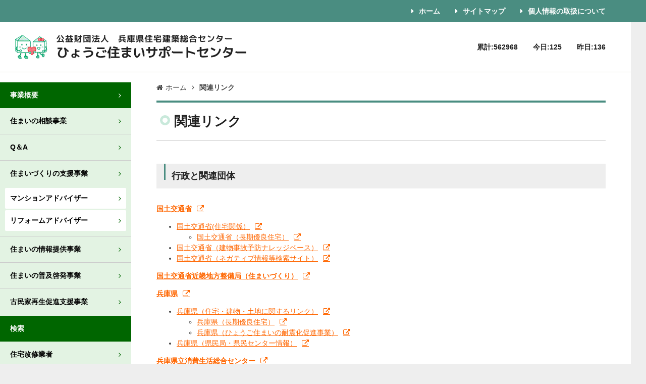

--- FILE ---
content_type: text/html; charset=UTF-8
request_url: https://support.hyogo-jkc.or.jp/link.html
body_size: 10583
content:
<!DOCTYPE html>
<html lang="ja">

<head>
  <meta charset="UTF-8">
  <meta http-equiv="X-UA-Compatible" content="IE=edge,chrome=1">
  <meta name="viewport" content="width=device-width, initial-scale=1.0">
  <meta name="format-detection" content="telephone=no">

  <title>関連リンク｜ひょうご住まいサポートセンター</title>

    <meta name="robots" content="index, follow">
  <meta name="description" content="財団法人兵庫県住宅建築総合センターが運営する、住まいに関する無料相談センター。耐震改修、バリアフリー、リノベーションに関するアドバイザー派遣、マンション管理組合とコーポラティブ住宅建設への専門家派遣事業の他、高齢者円滑入居賃貸住宅・田舎暮らし住宅宅地・定期借地権住宅用地の登録閲覧と検索ができる。">
  <meta name="keywords" content="兵庫県,兵庫,神戸,ひょうご,住まい,住まいづくり,すまい,マンション,マンション管理,管理組合,マンション管理組合">
  
  <meta name='robots' content='max-image-preview:large' />
<link rel="alternate" type="application/rss+xml" title="ひょうご住まいサポートセンター &raquo; フィード" href="https://support.hyogo-jkc.or.jp/feed" />
<link rel="alternate" type="application/rss+xml" title="ひょうご住まいサポートセンター &raquo; コメントフィード" href="https://support.hyogo-jkc.or.jp/comments/feed" />
<script type="text/javascript">
window._wpemojiSettings = {"baseUrl":"https:\/\/s.w.org\/images\/core\/emoji\/14.0.0\/72x72\/","ext":".png","svgUrl":"https:\/\/s.w.org\/images\/core\/emoji\/14.0.0\/svg\/","svgExt":".svg","source":{"concatemoji":"https:\/\/support.hyogo-jkc.or.jp\/wp-includes\/js\/wp-emoji-release.min.js"}};
/*! This file is auto-generated */
!function(e,a,t){var n,r,o,i=a.createElement("canvas"),p=i.getContext&&i.getContext("2d");function s(e,t){var a=String.fromCharCode,e=(p.clearRect(0,0,i.width,i.height),p.fillText(a.apply(this,e),0,0),i.toDataURL());return p.clearRect(0,0,i.width,i.height),p.fillText(a.apply(this,t),0,0),e===i.toDataURL()}function c(e){var t=a.createElement("script");t.src=e,t.defer=t.type="text/javascript",a.getElementsByTagName("head")[0].appendChild(t)}for(o=Array("flag","emoji"),t.supports={everything:!0,everythingExceptFlag:!0},r=0;r<o.length;r++)t.supports[o[r]]=function(e){if(p&&p.fillText)switch(p.textBaseline="top",p.font="600 32px Arial",e){case"flag":return s([127987,65039,8205,9895,65039],[127987,65039,8203,9895,65039])?!1:!s([55356,56826,55356,56819],[55356,56826,8203,55356,56819])&&!s([55356,57332,56128,56423,56128,56418,56128,56421,56128,56430,56128,56423,56128,56447],[55356,57332,8203,56128,56423,8203,56128,56418,8203,56128,56421,8203,56128,56430,8203,56128,56423,8203,56128,56447]);case"emoji":return!s([129777,127995,8205,129778,127999],[129777,127995,8203,129778,127999])}return!1}(o[r]),t.supports.everything=t.supports.everything&&t.supports[o[r]],"flag"!==o[r]&&(t.supports.everythingExceptFlag=t.supports.everythingExceptFlag&&t.supports[o[r]]);t.supports.everythingExceptFlag=t.supports.everythingExceptFlag&&!t.supports.flag,t.DOMReady=!1,t.readyCallback=function(){t.DOMReady=!0},t.supports.everything||(n=function(){t.readyCallback()},a.addEventListener?(a.addEventListener("DOMContentLoaded",n,!1),e.addEventListener("load",n,!1)):(e.attachEvent("onload",n),a.attachEvent("onreadystatechange",function(){"complete"===a.readyState&&t.readyCallback()})),(e=t.source||{}).concatemoji?c(e.concatemoji):e.wpemoji&&e.twemoji&&(c(e.twemoji),c(e.wpemoji)))}(window,document,window._wpemojiSettings);
</script>
<style type="text/css">
img.wp-smiley,
img.emoji {
	display: inline !important;
	border: none !important;
	box-shadow: none !important;
	height: 1em !important;
	width: 1em !important;
	margin: 0 0.07em !important;
	vertical-align: -0.1em !important;
	background: none !important;
	padding: 0 !important;
}
</style>
	<link rel='stylesheet' id='wp-block-library-css' href='https://support.hyogo-jkc.or.jp/wp-includes/css/dist/block-library/style.min.css' type='text/css' media='all' />
<link rel='stylesheet' id='classic-theme-styles-css' href='https://support.hyogo-jkc.or.jp/wp-includes/css/classic-themes.min.css' type='text/css' media='all' />
<style id='global-styles-inline-css' type='text/css'>
body{--wp--preset--color--black: #000000;--wp--preset--color--cyan-bluish-gray: #abb8c3;--wp--preset--color--white: #ffffff;--wp--preset--color--pale-pink: #f78da7;--wp--preset--color--vivid-red: #cf2e2e;--wp--preset--color--luminous-vivid-orange: #ff6900;--wp--preset--color--luminous-vivid-amber: #fcb900;--wp--preset--color--light-green-cyan: #7bdcb5;--wp--preset--color--vivid-green-cyan: #00d084;--wp--preset--color--pale-cyan-blue: #8ed1fc;--wp--preset--color--vivid-cyan-blue: #0693e3;--wp--preset--color--vivid-purple: #9b51e0;--wp--preset--gradient--vivid-cyan-blue-to-vivid-purple: linear-gradient(135deg,rgba(6,147,227,1) 0%,rgb(155,81,224) 100%);--wp--preset--gradient--light-green-cyan-to-vivid-green-cyan: linear-gradient(135deg,rgb(122,220,180) 0%,rgb(0,208,130) 100%);--wp--preset--gradient--luminous-vivid-amber-to-luminous-vivid-orange: linear-gradient(135deg,rgba(252,185,0,1) 0%,rgba(255,105,0,1) 100%);--wp--preset--gradient--luminous-vivid-orange-to-vivid-red: linear-gradient(135deg,rgba(255,105,0,1) 0%,rgb(207,46,46) 100%);--wp--preset--gradient--very-light-gray-to-cyan-bluish-gray: linear-gradient(135deg,rgb(238,238,238) 0%,rgb(169,184,195) 100%);--wp--preset--gradient--cool-to-warm-spectrum: linear-gradient(135deg,rgb(74,234,220) 0%,rgb(151,120,209) 20%,rgb(207,42,186) 40%,rgb(238,44,130) 60%,rgb(251,105,98) 80%,rgb(254,248,76) 100%);--wp--preset--gradient--blush-light-purple: linear-gradient(135deg,rgb(255,206,236) 0%,rgb(152,150,240) 100%);--wp--preset--gradient--blush-bordeaux: linear-gradient(135deg,rgb(254,205,165) 0%,rgb(254,45,45) 50%,rgb(107,0,62) 100%);--wp--preset--gradient--luminous-dusk: linear-gradient(135deg,rgb(255,203,112) 0%,rgb(199,81,192) 50%,rgb(65,88,208) 100%);--wp--preset--gradient--pale-ocean: linear-gradient(135deg,rgb(255,245,203) 0%,rgb(182,227,212) 50%,rgb(51,167,181) 100%);--wp--preset--gradient--electric-grass: linear-gradient(135deg,rgb(202,248,128) 0%,rgb(113,206,126) 100%);--wp--preset--gradient--midnight: linear-gradient(135deg,rgb(2,3,129) 0%,rgb(40,116,252) 100%);--wp--preset--duotone--dark-grayscale: url('#wp-duotone-dark-grayscale');--wp--preset--duotone--grayscale: url('#wp-duotone-grayscale');--wp--preset--duotone--purple-yellow: url('#wp-duotone-purple-yellow');--wp--preset--duotone--blue-red: url('#wp-duotone-blue-red');--wp--preset--duotone--midnight: url('#wp-duotone-midnight');--wp--preset--duotone--magenta-yellow: url('#wp-duotone-magenta-yellow');--wp--preset--duotone--purple-green: url('#wp-duotone-purple-green');--wp--preset--duotone--blue-orange: url('#wp-duotone-blue-orange');--wp--preset--font-size--small: 13px;--wp--preset--font-size--medium: 20px;--wp--preset--font-size--large: 36px;--wp--preset--font-size--x-large: 42px;--wp--preset--spacing--20: 0.44rem;--wp--preset--spacing--30: 0.67rem;--wp--preset--spacing--40: 1rem;--wp--preset--spacing--50: 1.5rem;--wp--preset--spacing--60: 2.25rem;--wp--preset--spacing--70: 3.38rem;--wp--preset--spacing--80: 5.06rem;}:where(.is-layout-flex){gap: 0.5em;}body .is-layout-flow > .alignleft{float: left;margin-inline-start: 0;margin-inline-end: 2em;}body .is-layout-flow > .alignright{float: right;margin-inline-start: 2em;margin-inline-end: 0;}body .is-layout-flow > .aligncenter{margin-left: auto !important;margin-right: auto !important;}body .is-layout-constrained > .alignleft{float: left;margin-inline-start: 0;margin-inline-end: 2em;}body .is-layout-constrained > .alignright{float: right;margin-inline-start: 2em;margin-inline-end: 0;}body .is-layout-constrained > .aligncenter{margin-left: auto !important;margin-right: auto !important;}body .is-layout-constrained > :where(:not(.alignleft):not(.alignright):not(.alignfull)){max-width: var(--wp--style--global--content-size);margin-left: auto !important;margin-right: auto !important;}body .is-layout-constrained > .alignwide{max-width: var(--wp--style--global--wide-size);}body .is-layout-flex{display: flex;}body .is-layout-flex{flex-wrap: wrap;align-items: center;}body .is-layout-flex > *{margin: 0;}:where(.wp-block-columns.is-layout-flex){gap: 2em;}.has-black-color{color: var(--wp--preset--color--black) !important;}.has-cyan-bluish-gray-color{color: var(--wp--preset--color--cyan-bluish-gray) !important;}.has-white-color{color: var(--wp--preset--color--white) !important;}.has-pale-pink-color{color: var(--wp--preset--color--pale-pink) !important;}.has-vivid-red-color{color: var(--wp--preset--color--vivid-red) !important;}.has-luminous-vivid-orange-color{color: var(--wp--preset--color--luminous-vivid-orange) !important;}.has-luminous-vivid-amber-color{color: var(--wp--preset--color--luminous-vivid-amber) !important;}.has-light-green-cyan-color{color: var(--wp--preset--color--light-green-cyan) !important;}.has-vivid-green-cyan-color{color: var(--wp--preset--color--vivid-green-cyan) !important;}.has-pale-cyan-blue-color{color: var(--wp--preset--color--pale-cyan-blue) !important;}.has-vivid-cyan-blue-color{color: var(--wp--preset--color--vivid-cyan-blue) !important;}.has-vivid-purple-color{color: var(--wp--preset--color--vivid-purple) !important;}.has-black-background-color{background-color: var(--wp--preset--color--black) !important;}.has-cyan-bluish-gray-background-color{background-color: var(--wp--preset--color--cyan-bluish-gray) !important;}.has-white-background-color{background-color: var(--wp--preset--color--white) !important;}.has-pale-pink-background-color{background-color: var(--wp--preset--color--pale-pink) !important;}.has-vivid-red-background-color{background-color: var(--wp--preset--color--vivid-red) !important;}.has-luminous-vivid-orange-background-color{background-color: var(--wp--preset--color--luminous-vivid-orange) !important;}.has-luminous-vivid-amber-background-color{background-color: var(--wp--preset--color--luminous-vivid-amber) !important;}.has-light-green-cyan-background-color{background-color: var(--wp--preset--color--light-green-cyan) !important;}.has-vivid-green-cyan-background-color{background-color: var(--wp--preset--color--vivid-green-cyan) !important;}.has-pale-cyan-blue-background-color{background-color: var(--wp--preset--color--pale-cyan-blue) !important;}.has-vivid-cyan-blue-background-color{background-color: var(--wp--preset--color--vivid-cyan-blue) !important;}.has-vivid-purple-background-color{background-color: var(--wp--preset--color--vivid-purple) !important;}.has-black-border-color{border-color: var(--wp--preset--color--black) !important;}.has-cyan-bluish-gray-border-color{border-color: var(--wp--preset--color--cyan-bluish-gray) !important;}.has-white-border-color{border-color: var(--wp--preset--color--white) !important;}.has-pale-pink-border-color{border-color: var(--wp--preset--color--pale-pink) !important;}.has-vivid-red-border-color{border-color: var(--wp--preset--color--vivid-red) !important;}.has-luminous-vivid-orange-border-color{border-color: var(--wp--preset--color--luminous-vivid-orange) !important;}.has-luminous-vivid-amber-border-color{border-color: var(--wp--preset--color--luminous-vivid-amber) !important;}.has-light-green-cyan-border-color{border-color: var(--wp--preset--color--light-green-cyan) !important;}.has-vivid-green-cyan-border-color{border-color: var(--wp--preset--color--vivid-green-cyan) !important;}.has-pale-cyan-blue-border-color{border-color: var(--wp--preset--color--pale-cyan-blue) !important;}.has-vivid-cyan-blue-border-color{border-color: var(--wp--preset--color--vivid-cyan-blue) !important;}.has-vivid-purple-border-color{border-color: var(--wp--preset--color--vivid-purple) !important;}.has-vivid-cyan-blue-to-vivid-purple-gradient-background{background: var(--wp--preset--gradient--vivid-cyan-blue-to-vivid-purple) !important;}.has-light-green-cyan-to-vivid-green-cyan-gradient-background{background: var(--wp--preset--gradient--light-green-cyan-to-vivid-green-cyan) !important;}.has-luminous-vivid-amber-to-luminous-vivid-orange-gradient-background{background: var(--wp--preset--gradient--luminous-vivid-amber-to-luminous-vivid-orange) !important;}.has-luminous-vivid-orange-to-vivid-red-gradient-background{background: var(--wp--preset--gradient--luminous-vivid-orange-to-vivid-red) !important;}.has-very-light-gray-to-cyan-bluish-gray-gradient-background{background: var(--wp--preset--gradient--very-light-gray-to-cyan-bluish-gray) !important;}.has-cool-to-warm-spectrum-gradient-background{background: var(--wp--preset--gradient--cool-to-warm-spectrum) !important;}.has-blush-light-purple-gradient-background{background: var(--wp--preset--gradient--blush-light-purple) !important;}.has-blush-bordeaux-gradient-background{background: var(--wp--preset--gradient--blush-bordeaux) !important;}.has-luminous-dusk-gradient-background{background: var(--wp--preset--gradient--luminous-dusk) !important;}.has-pale-ocean-gradient-background{background: var(--wp--preset--gradient--pale-ocean) !important;}.has-electric-grass-gradient-background{background: var(--wp--preset--gradient--electric-grass) !important;}.has-midnight-gradient-background{background: var(--wp--preset--gradient--midnight) !important;}.has-small-font-size{font-size: var(--wp--preset--font-size--small) !important;}.has-medium-font-size{font-size: var(--wp--preset--font-size--medium) !important;}.has-large-font-size{font-size: var(--wp--preset--font-size--large) !important;}.has-x-large-font-size{font-size: var(--wp--preset--font-size--x-large) !important;}
.wp-block-navigation a:where(:not(.wp-element-button)){color: inherit;}
:where(.wp-block-columns.is-layout-flex){gap: 2em;}
.wp-block-pullquote{font-size: 1.5em;line-height: 1.6;}
</style>
<link rel='stylesheet' id='normalize-css' href='https://support.hyogo-jkc.or.jp/wp-content/themes/original/css/normalize.css' type='text/css' media='all' />
<link rel='stylesheet' id='module-css' href='https://support.hyogo-jkc.or.jp/wp-content/themes/original/css/module.css' type='text/css' media='all' />
<link rel='stylesheet' id='jquery-colorbox-css' href='https://support.hyogo-jkc.or.jp/wp-content/themes/original/css/jquery-colorbox.css' type='text/css' media='all' />
<link rel='stylesheet' id='style-css' href='https://support.hyogo-jkc.or.jp/wp-content/themes/original/style.css' type='text/css' media='all' />
<link rel='stylesheet' id='personal-css' href='https://support.hyogo-jkc.or.jp/wp-content/themes/original/css/personal.css' type='text/css' media='all' />
<link rel='stylesheet' id='icomoon-css' href='https://support.hyogo-jkc.or.jp/wp-content/themes/original/css/icomoon.css' type='text/css' media='all' />
<link rel='stylesheet' id='zdo_drawer_menu-css' href='https://support.hyogo-jkc.or.jp/wp-content/themes/original/css/zdo_drawer_menu.css' type='text/css' media='all' />
<script type='text/javascript' src='https://support.hyogo-jkc.or.jp/wp-content/themes/original/js/jquery.js' id='jquery-js'></script>
<link rel="https://api.w.org/" href="https://support.hyogo-jkc.or.jp/wp-json/" /><link rel="alternate" type="application/json" href="https://support.hyogo-jkc.or.jp/wp-json/wp/v2/pages/140" /><link rel="EditURI" type="application/rsd+xml" title="RSD" href="https://support.hyogo-jkc.or.jp/xmlrpc.php?rsd" />
<link rel="wlwmanifest" type="application/wlwmanifest+xml" href="https://support.hyogo-jkc.or.jp/wp-includes/wlwmanifest.xml" />
<meta name="generator" content="WordPress 6.1.9" />
<link rel="canonical" href="https://support.hyogo-jkc.or.jp/link.html" />
<link rel='shortlink' href='https://support.hyogo-jkc.or.jp/?p=140' />
<link rel="alternate" type="application/json+oembed" href="https://support.hyogo-jkc.or.jp/wp-json/oembed/1.0/embed?url=https%3A%2F%2Fsupport.hyogo-jkc.or.jp%2Flink.html" />
<link rel="alternate" type="text/xml+oembed" href="https://support.hyogo-jkc.or.jp/wp-json/oembed/1.0/embed?url=https%3A%2F%2Fsupport.hyogo-jkc.or.jp%2Flink.html&#038;format=xml" />

<link rel="stylesheet" href="https://support.hyogo-jkc.or.jp/wp-content/plugins/count-per-day/counter.css" type="text/css" />
<script type="text/javascript">
	window._se_plugin_version = '8.1.9';
</script>
<!-- Google tag (gtag.js) -->
<script async src="https://www.googletagmanager.com/gtag/js?id=G-QBEE5FKQ6W"></script>
<script>
  window.dataLayer = window.dataLayer || [];
  function gtag(){dataLayer.push(arguments);}
  gtag('js', new Date());

  gtag('config', 'G-QBEE5FKQ6W');
</script>
  <!-- Google Fonts -->
  <link href='https://fonts.googleapis.com/css?family=Open+Sans:400,600' rel='stylesheet' type='text/css' data-noprefix>
  <link href='https://fonts.googleapis.com/css?family=Ubuntu:400,300' rel='stylesheet' type='text/css' data-noprefix>

</head>


<body data-rsssl=1 id="top" class="page-template-default page page-id-140 page-link">

  <!-- ヘッダー -->
  <header id="header" role="banner">

    <div class="snavi">
      <nav id="header-navi" class="clearfix wrap">
        <ul id="header-gnavi" role="navigation">
          <li><a href="https://support.hyogo-jkc.or.jp">ホーム</a></li>
          <li><a href="https://support.hyogo-jkc.or.jp/sitemaps.html">サイトマップ</a></li>
          <li><a href="https://support.hyogo-jkc.or.jp/privacy.html">個人情報の取扱について</a></li>
        </ul>
      </nav>
    </div>

    <!-- メニュー（760px以下） -->
    <div id="header-sp" class="zdo_drawer_menu">
      <label for="menu-btn" class="menu-txt">menu</label>

      <div class="zdo_drawer_bg"></div>
      <button type="button" id="menu-btn" class="zdo_drawer_button">
        <span class="zdo_drawer_bar zdo_drawer_bar1"></span>
        <span class="zdo_drawer_bar zdo_drawer_bar2"></span>
        <span class="zdo_drawer_bar zdo_drawer_bar3"></span>
      </button>
      <div class="menu-pnl">

        <nav id="header-gnavi-sp" class="zdo_drawer_nav_wrapper" role="navigation">
          <ul class="zdo_drawer_nav">
            <li id="menu-item-1308" class="menu-item menu-item-type-post_type menu-item-object-page menu-item-home"><a href="https://support.hyogo-jkc.or.jp/"><span class="menu_title">ホーム</span></a></li>
<li id="menu-item-1290" class="menu-item menu-item-type-post_type menu-item-object-page menu-item-has-children"><a href="https://support.hyogo-jkc.or.jp/project.html"><span class="menu_title">事業概要</span></a>
<ul class="sub-menu">
	<li id="menu-item-1291" class="menu-item menu-item-type-post_type menu-item-object-page"><a href="https://support.hyogo-jkc.or.jp/project/consultation.html"><span class="menu_title">住まいの相談事業</span></a></li>
	<li id="menu-item-3034" class="menu-item menu-item-type-post_type menu-item-object-page"><a href="https://support.hyogo-jkc.or.jp/project/consultation/faq.html"><span class="menu_title">Q＆A</span></a></li>
	<li id="menu-item-1292" class="menu-item menu-item-type-post_type menu-item-object-page menu-item-has-children"><a href="https://support.hyogo-jkc.or.jp/project/support.html"><span class="menu_title">住まいづくりの支援事業</span></a>
	<ul class="sub-menu">
		<li id="menu-item-1293" class="menu-item menu-item-type-post_type menu-item-object-page"><a href="https://support.hyogo-jkc.or.jp/project/support/mansion.html"><span class="menu_title">マンションアドバイザー</span></a></li>
		<li id="menu-item-1295" class="menu-item menu-item-type-post_type menu-item-object-page"><a href="https://support.hyogo-jkc.or.jp/project/support/reform.html"><span class="menu_title">リフォームアドバイザー</span></a></li>
	</ul>
</li>
	<li id="menu-item-1297" class="menu-item menu-item-type-post_type menu-item-object-page"><a href="https://support.hyogo-jkc.or.jp/project/provision.html"><span class="menu_title">住まいの情報提供事業</span></a></li>
	<li id="menu-item-1298" class="menu-item menu-item-type-post_type menu-item-object-page"><a href="https://support.hyogo-jkc.or.jp/project/public-awareness.html"><span class="menu_title">住まいの普及啓発事業</span></a></li>
	<li id="menu-item-1296" class="menu-item menu-item-type-post_type menu-item-object-page"><a href="https://support.hyogo-jkc.or.jp/project/preserve.html"><span class="menu_title">古民家再生促進支援事業</span></a></li>
</ul>
</li>
<li id="menu-item-1311" class="menu-item menu-item-type-custom menu-item-object-custom menu-item-has-children"><a href="#"><span class="menu_title">検索</span></a>
<ul class="sub-menu">
	<li id="menu-item-1307" class="menu-item menu-item-type-custom menu-item-object-custom"><a href="http://reform.hyogo-jkc.or.jp/"><span class="menu_title">住宅改修業者</span></a></li>
	<li id="menu-item-1300" class="menu-item menu-item-type-post_type menu-item-object-page"><a href="https://support.hyogo-jkc.or.jp/searches/elderly.html"><span class="menu_title">サービス付き高齢者向け住宅</span></a></li>
	<li id="menu-item-2358" class="menu-item menu-item-type-post_type menu-item-object-page"><a href="https://support.hyogo-jkc.or.jp/searches/safety.html"><span class="menu_title">セーフティネット住宅</span></a></li>
	<li id="menu-item-1301" class="menu-item menu-item-type-post_type menu-item-object-page"><a href="https://support.hyogo-jkc.or.jp/searches/rental.html"><span class="menu_title">ひょうごあんしん賃貸住宅</span></a></li>
	<li id="menu-item-3035" class="menu-item menu-item-type-custom menu-item-object-custom"><a href="https://www.hyogo-jk.or.jp/kenei"><span class="menu_title">兵庫県営住宅</span></a></li>
	<li id="menu-item-3036" class="menu-item menu-item-type-custom menu-item-object-custom"><a href="https://www.hyogo-jk.or.jp/chintai/"><span class="menu_title">兵庫県公社住宅</span></a></li>
</ul>
</li>
<li id="menu-item-1303" class="menu-item menu-item-type-post_type menu-item-object-page"><a href="https://support.hyogo-jkc.or.jp/access.html"><span class="menu_title">アクセス</span></a></li>
<li id="menu-item-1304" class="menu-item menu-item-type-post_type menu-item-object-page current-menu-item page_item page-item-140 current_page_item"><a href="https://support.hyogo-jkc.or.jp/link.html"><span class="menu_title">関連リンク</span></a></li>
<li id="menu-item-1302" class="menu-item menu-item-type-post_type menu-item-object-page"><a href="https://support.hyogo-jkc.or.jp/searches/seminar.html"><span class="menu_title">各種セミナー情報</span></a></li>
<li id="menu-item-1305" class="menu-item menu-item-type-post_type menu-item-object-page"><a href="https://support.hyogo-jkc.or.jp/privacy.html"><span class="menu_title">個人情報の取扱について</span></a></li>
<li id="menu-item-1310" class="menu-item menu-item-type-post_type menu-item-object-page"><a href="https://support.hyogo-jkc.or.jp/news.html"><span class="menu_title">新着情報</span></a></li>
<li id="menu-item-1306" class="menu-item menu-item-type-post_type menu-item-object-page"><a href="https://support.hyogo-jkc.or.jp/sitemaps.html"><span class="menu_title">サイトマップ</span></a></li>
          </ul>
        </nav>
      </div>
    </div>

    <div id="key-img" class="wrap">
      <h1 id="header-logo"><a class="alpha" href="https://support.hyogo-jkc.or.jp" title="ひょうご住まいサポートセンター｜財団法人兵庫県住宅建築総合センターが運営する、住まいに関する無料相談センター。"><img src="https://support.hyogo-jkc.or.jp/wp-content/themes/original/img/logo.png" alt="関連リンク｜ひょうご住まいサポートセンター"></a></h1>
      <div id="index-counter"><h3 style="display:none;">Count per Day</h3><ul class="cpd"><li class="cpd-l"><span id="cpd_number_getreadsall" class="cpd-r">562968</span>累計:</li><li class="cpd-l"><span id="cpd_number_getusertoday" class="cpd-r">125</span>今日:</li><li class="cpd-l"><span id="cpd_number_getuseryesterday" class="cpd-r">136</span>昨日:</li></ul></div>    </div>

  </header>


<!-- メインエリア -->
<div id="contents" class="page-a-tag flex_cols wrap">
  <article id="main">
    <!-- パンくず -->
    <div class="wrap">
      <div id="breadcrumb"><ul><!-- Breadcrumb NavXT 7.2.0 -->
<li><a title="ホーム" href="https://support.hyogo-jkc.or.jp">ホーム</a></li><li>関連リンク</li></ul></div>    </div>

    <section class="wrap">

            <h2>関連リンク</h2>
<h3><a id="gyosei"></a>行政と関連団体</h3>
<p><strong><a href="http://www.mlit.go.jp/">国土交通省</a></strong></p>
<ul>
<li><a href="http://www.mlit.go.jp/jutakukentiku/house/index.html">国土交通省(住宅関係）</a>
<ul>
<li><a href="http://www.mlit.go.jp/jutakukentiku/house/jutakukentiku_house_tk4_000006.html">国土交通省（長期優良住宅）</a></li>
</ul>
</li>
<li><a href="http://www.tatemonojikoyobo.nilim.go.jp/kjkb/">国土交通省（建物事故予防ナレッジベース）</a></li>
<li><a href="http://www.mlit.go.jp/nega-inf/">国土交通省（ネガティブ情報等検索サイト）</a></li>
</ul>
<p><a href="https://www.kkr.mlit.go.jp/kensei/jutaku/index.html"><strong>国土交通省近畿地方整備局（住まいづくり）</strong></a></p>
<p><a href="https://web.pref.hyogo.lg.jp/"><strong>兵庫県</strong></a></p>
<ul>
<li><a href="https://web.pref.hyogo.lg.jp/town/cate2_203.html#01">兵庫県（住宅・建物・土地に関するリンク）</a>
<ul>
<li><a href="https://web.pref.hyogo.lg.jp/ks26/wd27_000000067.html">兵庫県（長期優良住宅）</a></li>
<li><a href="https://web.pref.hyogo.lg.jp/ks29/wd30_000000017.html">兵庫県（ひょうご住まいの耐震化促進事業）</a></li>
</ul>
</li>
<li><a href="https://web.pref.hyogo.lg.jp/area/index.html">兵庫県（県民局・県民センター情報）</a></li>
</ul>
<p><a href="https://www.seiken.server-shared.com/"><strong>兵庫県立消費生活総合センター</strong></a></p>
<p><a href="https://www.hyogo-jk.or.jp/"><strong>兵庫県住宅供給公社</strong></a></p>
<p><a href="https://www.hyogo-ctc.or.jp/"><strong>（公財）兵庫県まちづくり技術センター</strong></a></p>
<p><a href="http://www.hyogo-jkc.or.jp/"><strong>（公財）兵庫県住宅建築総合センター</strong></a></p>
<p><a href="https://www.hyogo-vplaza.jp/"><strong>ひょうごボランタリープラザ</strong></a></p>
<p><strong><a href="https://www.smilenet.kobe-rma.or.jp/">神戸市すまいの安心支援センター　すまいるネット</a>　</strong></p>
<p><a href="http://www.hyogo-kjs.co.jp/mansion1.html"><strong>（株）兵庫県公社住宅サービス</strong></a></p>
<h3>特殊法人</h3>
<p><a href="https://www.jhf.go.jp/"><strong>住宅金融支援機構</strong></a></p>
<p><a href="https://www.ur-net.go.jp/"><strong>UR都市機構</strong></a></p>
<ul>
<li><a href="https://www.ur-net.go.jp/chintai_portal/">UR都市機構（住まいのご案内）</a>
<ul>
<li>賃貸住宅、分譲宅地・定期借地の物件情報</li>
</ul>
</li>
</ul>
<p><a href="https://www.houterasu.or.jp/site/chihoujimusho-hyogo/"><strong>日本司法支援センター兵庫地方事務所（法テラス兵庫）</strong></a></p>
<h3>住まいに関連する業界団体</h3>
<ul>
<li><a href="http://www.hyogo-aaf.org/#1">（一社）兵庫県建築士事務所協会</a></li>
<li><a href="http://www.htk.or.jp/">（一社）宅地建物取引業協会</a></li>
<li><a href="https://hyokenkyo.or.jp/">（一社）兵庫県建設業協会</a></li>
<li><a href="http://www.hyogoben.or.jp/">兵庫県弁護士会</a></li>
<li><a href="https://www.hyogo-aba.or.jp/">（公社）兵庫県建築士会</a></li>
<li><a href="http://www.hyogo.zennichi.or.jp/">（公社）全日本不動産協会兵庫県本部</a></li>
<li><a href="http://www.hyokan.org/">（公社）兵庫県不動産鑑定士協会</a></li>
<li><a href="http://www.chosashi-hyogo.or.jp/">兵庫県土地家屋調査士会</a></li>
<li><a href="https://www.shihohyo.or.jp/">兵庫県司法書士会</a></li>
<li><a href="http://www.kinzei.or.jp/">近畿税理士会</a></li>
<li><a href="https://www.hyogokai.or.jp/">兵庫県行政書士会</a></li>
<li><a href="https://www.frk.or.jp/index.html">（一社）不動産流通経営協会近畿支部</a></li>
<li><a href="http://kashihoken.or.jp/">（一社）住宅瑕疵担保責任保険協会</a></li>
<li><a href="https://www.chintai.or.jp/">（公社）全国賃貸住宅経営者協会連合会</a></li>
</ul>
<h3>兵庫県の住生活に関する計画</h3>
<p><a href="https://web.pref.hyogo.lg.jp/ks26/jyuseikatsu.html">兵庫県住生活基本計画</a></p>
<h3>市町が提供する住まい・まちづくり情報</h3>
<ul>
<li><a href="https://www.city.kobe.lg.jp/kurashi/sumai/jutaku/index.html">神戸市(住宅・建築)</a></li>
<li><a href="http://www.city.amagasaki.hyogo.jp/kurashi/sumai/index.html">尼崎市（住まいの情報）</a></li>
<li><a href="https://www.nishi.or.jp/kurashi/sumai/index.html">西宮市（すまいの情報）</a></li>
<li><a href="https://www.city.itami.lg.jp/mokuteki/4/21295.html">伊丹市（住まい）</a></li>
<li><a href="http://www.city.kawanishi.hyogo.jp/kurashi/index.html">川西市（暮らし・手続き）</a></li>
<li><a href="http://www.city.kakogawa.lg.jp/kurashi/index.html">加古川市（くらし）</a></li>
<li><a href="https://www.town.hyogo-inami.lg.jp/category/1-0-0-0-0-0-0-0-0-0.html">稲美町（くらし）</a></li>
<li><a href="https://www.city.ono.hyogo.jp/soshikikarasagasu/chiikishinkobu_machizukurika/index.html">小野市（まちづくり課）</a></li>
<li><a href="https://www.city.himeji.lg.jp/soshiki/9-4-1-0-0_1.html">姫路市（住宅課）</a></li>
<li><a href="https://www.city.ako.lg.jp/machi/index.html">赤穂市（まち・環境）</a></li>
<li><a href="http://www.city.aioi.lg.jp/life/1/">相生市（住宅・土地）</a></li>
<li><a href="https://www.city.tambasasayama.lg.jp/kurashi_tetsuzuki/sumai/index.html">丹波篠山市（すまい）</a></li>
<li><a href="https://www.city.sumoto.lg.jp/life/1/4/">洲本市（住まい・交通）</a></li>
<li><a href="http://www.city.ashiya.lg.jp/machizukuri/index.html">芦屋市（まちづくり）</a></li>
<li><a href="https://www.city.takarazuka.hyogo.jp/1060678/1060691/index.html">宝塚市（住まい）</a></li>
<li><a href="http://www.city.sanda.lg.jp/kurashi/sumai/index.html">三田市（住まい・上下水道・土地）</a></li>
<li><a href="http://www.city.akashi.lg.jp/kurashi/sumai/index.html">明石市（住まいの情報）</a></li>
<li><a href="https://www.town.harima.lg.jp/faq/kurashi/index.html">播磨町（よくある質問／暮らし）</a></li>
<li><a href="https://www.city.miki.lg.jp/life/1/8/">三木市（土地・建物・住宅）</a></li>
<li><a href="https://www.city.kasai.hyogo.jp/life/1/">加西市（くらし）</a></li>
<li><a href="https://www.city.tatsuno.lg.jp/iju/1536.html">たつの市（土地・住まい）</a></li>
<li><a href="https://www.town.shinonsen.hyogo.jp/page/index.php?mode=page_list&amp;cate_id=C05">新温泉町(くらし / まちづくり）</a></li>
<li><a href="http://www.city.minamiawaji.hyogo.jp/life/1/6/">南あわじ市(住宅・下水道・道路・交通）</a></li>
</ul>
<h3>住まいに関する情報</h3>
<p><strong><a href="http://www.sumai-info.jp/" target="_blank" rel="noopener">住まいの情報発信局</a></strong></p>
<ul>
<li><a href="http://www.sumai-info.jp/reform" target="_blank" rel="noopener">安心リフォーム・満足リフォーム</a></li>
</ul>
<p><strong><a href="http://www.yutakana.jp/bosyukyo/bosyu_index.html">公共住宅事業者等連絡協議会（公共賃貸住宅募集情報）</a></strong></p>
<p><strong><a href="http://www.koujuuzai.or.jp/" target="_blank" rel="noopener">（一財）高齢者住宅財団</a></strong></p>
<p><a href="http://www.shpo.or.jp/"><strong>（一社）高齢者住宅協会</strong></a></p>
<p><strong><a href="http://www.chord.or.jp/" target="_blank" rel="noopener">（公財）住宅リフォーム・紛争処理支援センター（住まいるダイヤル）</a></strong></p>
<ul>
<li><a href="http://www.refonet.jp/index.php" target="_blank" rel="noopener">リフォーム支援ネット（リフォネット）</a></li>
</ul>
<p><a href="http://www.j-reform.com/" target="_blank" rel="noopener"><strong>（一社）住宅リフォーム推進協議会</strong></a></p>
<p><strong><a href="http://www.sumanavi.info/" target="_blank" rel="noopener">（一財）住まいづくりナビセンター</a></strong></p>
<ul>
<li><a href="http://refonavi.or.jp/" target="_blank" rel="noopener">リフォーム評価ナビ</a></li>
</ul>
<p><a href="http://www.kokusen.go.jp/" target="_blank" rel="noopener"><strong>独立行政法人国民生活センター</strong></a></p>
<p><strong><a href="https://www.gbrc.or.jp/" target="_blank" rel="noopener">（一財）日本建築総合試験所</a></strong></p>
<p><strong><a href="http://www.hyoukakyoukai.or.jp/index.php" target="_blank" rel="noopener">（一社）住宅性能評価・表示協会</a></strong></p>
<p><strong><a href="http://www.mankan.or.jp/" target="_blank" rel="noopener">（公財）マンション管理センター</a></strong></p>
<p><strong><a href="http://www.ibec.or.jp/" target="_blank" rel="noopener">（一財）建築環境・省エネルギー機構</a></strong></p>
<p><strong><a href="http://www.cbl.or.jp/" target="_blank" rel="noopener">（一財）ベターリビング</a></strong></p>
<p><strong><a href="http://www.mamoris.jp/" target="_blank" rel="noopener">住宅保証機構（株）</a></strong></p>
<p><strong><a href="http://www.sumaimachi-center-rengoukai.or.jp/index.html" target="_blank" rel="noopener">（一社）すまいづくりまちづくりセンター連合会</a></strong></p>
<p><strong>（一社）すまいづくりまちづくりセンター連合会近畿ブロック会議社員</strong></p>
<ul>
<li><a href="http://www.zai-skj.or.jp/" target="_blank" rel="noopener">（一財）滋賀県建築住宅センター</a></li>
<li><a href="http://www.osaka-jutaku.or.jp/" target="_blank" rel="noopener">（一財）大阪住宅センター</a></li>
<li><a href="http://www.okbc.or.jp/" target="_blank" rel="noopener">（一財）大阪建築防災センター</a></li>
<li><a href="http://www.zainara-kjc.net/" target="_blank" rel="noopener">（一財）なら建築住宅センター</a></li>
<li><a href="http://wakenbousai.sakura.ne.jp/" target="_blank" rel="noopener">（一財）和歌山県建築住宅防災センター</a></li>
</ul>
<h3>不動産の価格や流通に関する情報</h3>
<ul class="sublink">
<li><a href="https://www.reinfolib.mlit.go.jp/" target="_blank" rel="noopener">国土交通省　不動産情報ライブラリ</a></li>
<li><a href="http://www.reinet.or.jp/" target="_blank" rel="noopener">（一財）日本不動産研究所</a></li>
<li><a href="http://www.kinkireins.or.jp/" target="_blank" rel="noopener">近畿レインズ （公社）近畿圏不動産流通機構</a></li>
<li><a href="http://www.lij.jp/" target="_blank" rel="noopener">（一財）土地総合研究所</a></li>
<li><a href="http://www.koutori.or.jp/" target="_blank" rel="noopener">（公社）近畿地区不動産公正取引協議会</a></li>
<li><a href="https://www.retpc.jp/" target="_blank" rel="noopener">（公財）不動産流通推進センター</a></li>
<li><a href="https://web.pref.hyogo.lg.jp/town/cate3_253.html">兵庫県の地価等（兵庫県ホームページ）</a></li>
</ul>
<h3><a id="mansion"></a>マンション管理に関する情報</h3>
<ul class="sublink">
<li><span class="text"><a href="http://www.mankan.or.jp/" target="_blank" rel="noopener">（公財）マンション管理センター</a></span></li>
<li><span class="text"><a href="http://www.kanrikyo.or.jp/" target="_blank" rel="noopener">（一社）マンション管理業協会</a></span></li>
<li><span class="text"><a href="http://www.fdk.or.jp/" target="_blank" rel="noopener">（一社）不動産協会</a></span></li>
<li><span class="text"><a href="http://www.urca.or.jp/" target="_blank" rel="noopener">（一社）再開発コーディネーター協会</a></span></li>
<li><a href="http://www.belca.or.jp/" target="_blank" rel="noopener"><span class="text">（公社）ロングライフビル推進協会</span>（BELCA）</a></li>
<li><span class="text"><a href="http://www.jicl.or.jp/" target="_blank" rel="noopener">（一社）日本マンション学会</a></span></li>
<li><span class="text"><a href="http://www.hyogo-kanrishi.org/" target="_blank" rel="noopener">（一社）兵庫県マンション管理士会</a></span><span class="text"></span><span class="text"></span></li>
</ul>
<h3>定期借地権住宅用地に関する情報</h3>
<p><a href="http://www.kinkiteisyaku.or.jp/index.html" target="_blank" rel="noopener">NPO法人　近畿定期借地借家権推進機構</a></p>
<h3>生活福祉資金に関する情報</h3>
<p><a href="https://www.hyogo-wel.or.jp/index.php" target="_blank" rel="noopener">兵庫県社会福祉協議会</a></p>
      
      <table id="contact">
        <tbody><tr>
          <td><div class="opinion"><p>お問い合わせ　ご意見・ご感想はこちらまで</p>
            <span><strong>ひょうご住まいサポートセンター</strong></span><br>
            〒651-0088　神戸市中央区小野柄通7-1-1　日本生命三宮駅前ビル7F<br>
            <a href="https://support.hyogo-jkc.or.jp/access.html">アクセス地図</a><br>
            Tel. 078-855-5170</div></td>
          </tr>
        </tbody>
      </table>

    </section>

  </article>

  <!-- サイドバー -->
  
  <section id="sidebar">
    <div id="sidebar-wrap">
      <ul>
        <li id="menu-item-180" class="menu-item menu-item-type-post_type menu-item-object-page menu-item-has-children"><a href="https://support.hyogo-jkc.or.jp/project.html"><span class="menu_title">事業概要</span></a>
<ul class="sub-menu">
	<li id="menu-item-181" class="menu-item menu-item-type-post_type menu-item-object-page"><a href="https://support.hyogo-jkc.or.jp/project/consultation.html"><span class="menu_title">住まいの相談事業</span></a></li>
	<li id="menu-item-3031" class="menu-item menu-item-type-post_type menu-item-object-page"><a href="https://support.hyogo-jkc.or.jp/project/consultation/faq.html"><span class="menu_title">Q＆A</span></a></li>
	<li id="menu-item-182" class="menu-item menu-item-type-post_type menu-item-object-page menu-item-has-children"><a href="https://support.hyogo-jkc.or.jp/project/support.html"><span class="menu_title">住まいづくりの支援事業</span></a>
	<ul class="sub-menu">
		<li id="menu-item-183" class="menu-item menu-item-type-post_type menu-item-object-page"><a href="https://support.hyogo-jkc.or.jp/project/support/mansion.html"><span class="menu_title">マンションアドバイザー</span></a></li>
		<li id="menu-item-184" class="menu-item menu-item-type-post_type menu-item-object-page"><a href="https://support.hyogo-jkc.or.jp/project/support/reform.html"><span class="menu_title">リフォームアドバイザー</span></a></li>
	</ul>
</li>
	<li id="menu-item-186" class="menu-item menu-item-type-post_type menu-item-object-page"><a href="https://support.hyogo-jkc.or.jp/project/provision.html"><span class="menu_title">住まいの情報提供事業</span></a></li>
	<li id="menu-item-187" class="menu-item menu-item-type-post_type menu-item-object-page"><a href="https://support.hyogo-jkc.or.jp/project/public-awareness.html"><span class="menu_title">住まいの普及啓発事業</span></a></li>
	<li id="menu-item-185" class="menu-item menu-item-type-post_type menu-item-object-page"><a href="https://support.hyogo-jkc.or.jp/project/preserve.html"><span class="menu_title">古民家再生促進支援事業</span></a></li>
</ul>
</li>
<li id="menu-item-217" class="menu-item menu-item-type-custom menu-item-object-custom menu-item-has-children"><a href="#"><span class="menu_title">検索</span></a>
<ul class="sub-menu">
	<li id="menu-item-194" class="menu-item menu-item-type-custom menu-item-object-custom"><a href="http://reform.hyogo-jkc.or.jp/"><span class="menu_title">住宅改修業者</span></a></li>
	<li id="menu-item-189" class="menu-item menu-item-type-post_type menu-item-object-page"><a href="https://support.hyogo-jkc.or.jp/searches/elderly.html"><span class="menu_title">サービス付き高齢者向け住宅</span></a></li>
	<li id="menu-item-2357" class="menu-item menu-item-type-post_type menu-item-object-page"><a href="https://support.hyogo-jkc.or.jp/searches/safety.html"><span class="menu_title">セーフティネット住宅</span></a></li>
	<li id="menu-item-190" class="menu-item menu-item-type-post_type menu-item-object-page"><a href="https://support.hyogo-jkc.or.jp/searches/rental.html"><span class="menu_title">ひょうごあんしん賃貸住宅</span></a></li>
	<li id="menu-item-3032" class="menu-item menu-item-type-custom menu-item-object-custom"><a href="https://www.hyogo-jk.or.jp/kenei"><span class="menu_title">兵庫県営住宅</span></a></li>
	<li id="menu-item-3033" class="menu-item menu-item-type-custom menu-item-object-custom"><a href="https://www.hyogo-jk.or.jp/chintai/"><span class="menu_title">兵庫県公社住宅</span></a></li>
</ul>
</li>
<li id="menu-item-192" class="menu-item menu-item-type-post_type menu-item-object-page"><a href="https://support.hyogo-jkc.or.jp/access.html"><span class="menu_title">アクセス</span></a></li>
      </ul>
    </div>

        <!--
    <section class="banners">
      <ul class="clearfix">
                <li><a class="alpha" href="http://www.hyogo-jkc.or.jp/index.html" title="公益財団法人　兵庫県住宅建築総合センター"><img src="https://support.hyogo-jkc.or.jp/wp-content/uploads/sidebar-banner05.png" alt=""></a></li>
                <li><a class="alpha" href="https://web.pref.hyogo.lg.jp/" title="兵庫県"><img src="https://support.hyogo-jkc.or.jp/wp-content/uploads/sidebar-banner06.png" alt=""></a></li>
                <li><a class="alpha" href="https://reform-hyogo.pref.hyogo.lg.jp/" title="住宅改修業者登録制度"><img src="https://support.hyogo-jkc.or.jp/wp-content/uploads/sidebar-banner01.png" alt=""></a></li>
                <li><a class="alpha" href="https://www.refonavi.or.jp/" title="リフォーム評価ナビ"><img src="https://support.hyogo-jkc.or.jp/wp-content/uploads/8128981d9d78b3f7b51a7158397f42b9.png" alt=""></a></li>
                <li><a class="alpha" href="https://anshin.hyogo-sumai.jp" title="ひょうごあんしん住宅ネット"><img src="https://support.hyogo-jkc.or.jp/wp-content/uploads/sidebar-banner02.png" alt=""></a></li>
                <li><a class="alpha" href="https://www.safetynet-jutaku.jp/guest/index.php" title="セーフティーネット住宅情報提供システム"><img src="https://support.hyogo-jkc.or.jp/wp-content/uploads/sefeynet.gif" alt=""></a></li>
                <li><a class="alpha" href="https://www.satsuki-jutaku.jp/" title="サービス付高齢者住宅情報提供システム"><img src="https://support.hyogo-jkc.or.jp/wp-content/uploads/header-logo.png" alt=""></a></li>
                <li><a class="alpha" href="https://www.sumanavi.info/" title="（一財）住まいづくりナビセンター"><img src="https://support.hyogo-jkc.or.jp/wp-content/uploads/sumanavi_186x48.png" alt=""></a></li>
                <li><a class="alpha" href="https://www.chord.or.jp/index.html" title="住まいるダイヤル"><img src="https://support.hyogo-jkc.or.jp/wp-content/uploads/b53e6d1229be1ede53a2410df943c41f.png" alt=""></a></li>
                <li><a class="alpha" href="https://jutaku-shoene2025.mlit.go.jp/" title="住宅省エネ2025キャンペーン"><img src="https://support.hyogo-jkc.or.jp/wp-content/uploads/banner_B.png" alt=""></a></li>
                <li><a class="alpha" href="https://www.j-reform.com/zeisei/" title="国　リフォームのお得な制度（補助・税制・融資）"><img src="https://support.hyogo-jkc.or.jp/wp-content/uploads/05ae22f89a90d7c547abbb65fc7c7e6d-1.png" alt=""></a></li>
                <li><a class="alpha" href="https://www.j-reform.com/reform-support/" title="地方公共団体　住宅リフォームに係わる支援制度検索サイト"><img src="https://support.hyogo-jkc.or.jp/wp-content/uploads/87bfe79608d57495d4790794a8c90073-1.png" alt=""></a></li>
                <li><a class="alpha" href="https://akiya.hyogo-sumai.jp/" title="空き家発生予防のための23箇条"><img src="https://support.hyogo-jkc.or.jp/wp-content/uploads/slidebar-banner.png" alt=""></a></li>
                <li><a class="alpha" href="http://akiya-hyogo.com/" title="ひょうご空き家対策フォーラム"><img src="https://support.hyogo-jkc.or.jp/wp-content/uploads/sidebar-banner13.png" alt=""></a></li>
                <li><a class="alpha" href="https://mansion-info.mlit.go.jp/" title="マンション管理・再生ポータルサイト"><img src="https://support.hyogo-jkc.or.jp/wp-content/uploads/mansionbanner.png" alt=""></a></li>
                <li><a class="alpha" href="http://www.j-reform.com/index.html" title="一般社団法人　住宅リフォーム推進協議会"><img src="https://support.hyogo-jkc.or.jp/wp-content/uploads/sidebar-banner08.png" alt=""></a></li>
                <li><a class="alpha" href="http://www.sumaiken.jp/" title="一般社団法人　すまいの未来研究機構"><img src="https://support.hyogo-jkc.or.jp/wp-content/uploads/sidebar-banner11.png" alt=""></a></li>
                <li><a class="alpha" href="https://www.reinfolib.mlit.go.jp/" title="国土交通省「不動産情報ライブラリ」"><img src="https://support.hyogo-jkc.or.jp/wp-content/uploads/001250369banner.jpg" alt=""></a></li>
                <li><a class="alpha" href="http://inaka.hyogo-jkc.or.jp/" title="兵庫で田舎暮らし"><img src="https://support.hyogo-jkc.or.jp/wp-content/uploads/logo-min.png" alt=""></a></li>
                <li><a class="alpha" href="http://meimai.hyogo-jkc.or.jp" title="明舞団地のまちづくり情報発信基地"><img src="https://support.hyogo-jkc.or.jp/wp-content/uploads/sidebar-banner010.png" alt=""></a></li>
                <li><a class="alpha" href="https://www.hyogo-sumai.jp/" title="ひょうご住まいづくり協議会　既存住宅流通促進委員会"><img src="https://support.hyogo-jkc.or.jp/wp-content/uploads/sidebar-banner04.png" alt=""></a></li>
                <li><a class="alpha" href="https://www.jutakusaiken.jp/" title="フェニックス共済　兵庫県住宅再建共済制度"><img src="https://support.hyogo-jkc.or.jp/wp-content/uploads/sidebar-banner09.png" alt=""></a></li>
              </ul>
    </section>
    -->
    
    
  </section>


</div>


<!-- フッター -->
<footer id="footer">

  <div id="footer-nav" class="clearfix">
    <div class="wrap">
      <div id="footer-left">
        <figure>
          <a class="alpha" href="https://support.hyogo-jkc.or.jp" title="ひょうご住まいサポートセンター｜財団法人兵庫県住宅建築総合センターが運営する、住まいに関する無料相談センター。"><img src="https://support.hyogo-jkc.or.jp/wp-content/themes/original/img/footer-logo.png" alt="関連リンク｜ひょうご住まいサポートセンター"></a>
        </figure>
      </div>
      <div id="footer-right">
        <p>〒651-0088　神戸市中央区小野柄通7-1-1　日本生命三宮駅前ビル7F<br>
          Tel. 078-855-5170</p>
      </div>
    </div>
  </div>

  <div id="footer-copyright">

    <div class="wrap">
      <!-- コピーライト -->
      <p class="copyright"><small><span>Copyright</span> &copy; 2026 公益財団法人　兵庫県住宅建築総合センター　ひょうご住まいサポートセンタ. <span>All Rights Reserved.</span></small></p>
    </div>
  </div>

</footer>

<p id="pagetop"><a class="alpha" href="#"><img src="https://support.hyogo-jkc.or.jp/wp-content/themes/original/img/pagetop.png" alt="ページの先頭へ"></a></p>

<script type='text/javascript' src='https://support.hyogo-jkc.or.jp/wp-content/themes/original/js/jquery-colorbox.js' id='jquery-colorbox-js'></script>
<script type='text/javascript' src='https://support.hyogo-jkc.or.jp/wp-content/themes/original/js/jquery-matchHeight.js' id='jquery-matchHeight-js'></script>
<script type='text/javascript' src='https://support.hyogo-jkc.or.jp/wp-content/themes/original/js/jquery-footerFixed.js' id='jquery-footerFixed-js'></script>
<script type='text/javascript' src='https://support.hyogo-jkc.or.jp/wp-content/themes/original/js/prefixfree.js' id='prefixfree-js'></script>
<script type='text/javascript' src='https://support.hyogo-jkc.or.jp/wp-content/themes/original/js/zdo_drawer_menu.js' id='zdo_drawer_menu-js'></script>
<script type='text/javascript' src='https://support.hyogo-jkc.or.jp/wp-content/themes/original/js/config.js' id='config-js'></script>

</body>
</html>
<!--
122クエリ
0.168 秒
-->


--- FILE ---
content_type: text/css
request_url: https://support.hyogo-jkc.or.jp/wp-content/themes/original/style.css
body_size: 4924
content:
@charset "utf-8";

/*
Theme Name: Original Theme
Theme URI:
Author: Fuji Computer Co.Ltd.
Author URI : http://fujicomp.co.jp
Description: オリジナルテーマ
Version: 1.0
*/

/* << INDEX >> ----------------------------------------------------------------
*
* @ 基本定義
* @ サイト共通設定
* @ ヘッダー
* @ フッター
* @ コンテンツ
* @ サイドバー
* @ メイン
*
* -------------------------------------------------------------------------- */

/* ~~~~~~~~~~~~~~~~~~~~~~~~~~~~~~~~~~~~~~~~~~~~~~~~~~~~~~~~~~~~~~~~~~~~~~~~~~~~
* @ 基本定義
* ~~~~~~~~~~~~~~~~~~~~~~~~~~~~~~~~~~~~~~~~~~~~~~~~~~~~~~~~~~~~~~~~~~~~~~~~~~ */

/* @ Webフォント設定
---------------------------------------------------------------------------- */
@font-face {
  font-family: 'FontAwesome';
  src: url('css/fonts/fontawesome-webfont.eot?v=4.0.3');
  src: url('css/fonts/fontawesome-webfont.eot?#iefix&v=4.0.3') format('embedded-opentype'),
    url('css/fonts/fontawesome-webfont.woff?v=4.0.3') format('woff'),
    url('css/fonts/fontawesome-webfont.ttf?v=4.0.3') format('truetype'),
    url('css/fonts/fontawesome-webfont.svg?v=4.0.3#fontawesomeregular') format('svg');
  font-weight: normal;
  font-style: normal;
}
.awesome {
  font-family: 'FontAwesome';
  font-weight: normal;
  -webkit-font-smoothing: antialiased;
  -moz-osx-font-smoothing: grayscale;
}
.opensans {
  text-transform: uppercase;
  font-family: 'Open Sans', sans-serif;
}
.ubuntu {
  font-family: 'Ubuntu', sans-serif;
}

/* @ Normalize.css調整（原則として改変禁止）
---------------------------------------------------------------------------- */
/* >>> 日本語フォント対応 */
html,
body {
  margin: 0;
  font-family: "Yu Gothic","YuGothic", "Hiragino Kaku Gothic Pro", "Meiryo", sans-serif;
  font-size: 14px;
  line-height: 1.5;
}
/* >>> 禁則処理 */
p,li,dt,dd,th,td,pre {
  -ms-line-break: strict;
  line-break: strict;
  -ms-word-break: strict;
  word-break: strict;
}
/* >>> フルードイメージ対応 */
img {
  max-width: 100%;
  height: auto;
  vertical-align: middle;
}

/* @ テキスト見出し設定（html要素のfont-sizeを基準に算出、ここでの装飾は行わない）
---------------------------------------------------------------------------- */
h1 { /* 28px */
  font-size: 2em;
  line-height: 1.5;
}
h2 { /* 24px */
  font-size: 1.7143em;
  line-height: 1.75;
}
h3,h4 { /* 18px */
  font-size: 1.2857em;
  line-height: 1.1667;
}
h5,h6 { /* 16px */
  font-size: 1.1429em;
  line-height: 1.3125;
}

/* @ 見出し設定
---------------------------------------------------------------------------- */
h1 {
  -webkit-font-smoothing: antialiased;
  -moz-osx-font-smoothing: grayscale;
}
h2 {
  position: relative;
  margin: 15px 0 20px;
  padding: 15px 0 15px 35px;
  border-top: 4px solid #4a8d81;
  border-bottom: 1px solid #ccc;
  background-color: #ffffff;
  color: #212121;
  font-size: 1.857rem;
  -webkit-font-smoothing: antialiased;
  -moz-osx-font-smoothing: grayscale;
  box-sizing: border-box;
}
h2::before {
  content: '';
  position: absolute;
  top: calc(50% - 13px);
  left: 7px;
  width: 20px;
  height: 20px;
  background: #c9e9db;
  border-radius: 50%;
  box-sizing: border-box;
}
h2::after {
  content: '';
  position: absolute;
  top: calc(50% - 8px);
  left: 12px;
  width: 10px;
  height: 10px;
  background: #fff;
  border-radius: 50%;
  box-sizing: border-box;
}
h3 {
  position: relative;
  margin: 45px 0 30px;
  padding: 14px 30px;
  background: #eeeeee;
  color: #212121;
  font-size: 1.286rem;
  -webkit-font-smoothing: antialiased;
  -moz-osx-font-smoothing: grayscale;
}
h3::before {
  position: absolute;
  content: '';
  top: 0;
  left: 15px;
  width: 3px;
  height: 32px;
  background: #4a8d81;
}
h4 {
  margin: 30px 0 20px;
  padding-bottom: 10px;
  border-bottom: 2px solid #4a8d81;
}
h5 {
  margin: 20px 0 10px;
  font-size: 1rem;
  color: #002121;
}
h5::before {
  content: '\f138';
  font-family: 'FontAwesome';
  margin-right: 10px;
  font-weight: normal;
  color: #4a8d81;
  -webkit-font-smoothing: antialiased;
  -moz-osx-font-smoothing: grayscale;
}

/* @ リンク設定
---------------------------------------------------------------------------- */
a {
  color: #444;
  text-decoration: none;
  outline: none;
}
a:hover {
  color: #444;
  text-decoration: underline;
}

.page-a-tag #main section a {
  color: #ff6600;
  text-decoration: underline;
  outline: none;
}
.page-a-tag #main section a:hover {
  color: #ff6600;
  text-decoration: none;
}

/* @ リンクボタン設定
---------------------------------------------------------------------------- */
.link-btn {
  margin: 30px auto 50px;
  box-sizing: border-box;
  -webkit-font-smoothing: antialiased;
  -moz-osx-font-smoothing: grayscale;
}
.link-btn a {
  display: block;
  max-width: 335px;
  margin: 0 auto;
  border-radius: 30px;
  color: #004da0;
  border: solid 3px #004da0;
  font-weight: bold;
  -webkit-font-smoothing: antialiased;
  -moz-osx-font-smoothing: grayscale;
  line-height: 54px;
  text-align: center;
  text-decoration: none;
  -webkit-transition: all 0.3s;
  transition: all 0.3s;
}
.link-btn a:hover {
  background: #004da0;
  color: #fff;
}
.link-btn a.letter-icon:before {
  content: '\f0e0';
  font-family: 'FontAwesome';
  margin-right: 10px;
  font-weight: normal;
  -webkit-font-smoothing: antialiased;
  -moz-osx-font-smoothing: grayscale;
  line-height: 54px;
}
.link-btn a.graduation-cap-icon:before {
  content: '\f19d';
  font-family: 'FontAwesome';
  margin-right: 10px;
  font-weight: normal;
  -webkit-font-smoothing: antialiased;
  -moz-osx-font-smoothing: grayscale;
  line-height: 54px;
}
.link-btn a.briefcase-icon:before {
  content: '\f0b1';
  font-family: 'FontAwesome';
  margin-right: 10px;
  font-weight: normal;
  -webkit-font-smoothing: antialiased;
  -moz-osx-font-smoothing: grayscale;
  line-height: 54px;
}
a.ico-pdf::before {
  content: '\f1c1';
  font-family: 'FontAwesome';
  margin: 0 10px;
  font-weight: normal;
  color: #d96464;
  -webkit-font-smoothing: antialiased;
  -moz-osx-font-smoothing: grayscale;
}
.page-index li a.ico-pdf dl dd.news-content::after,
.page-template-page-archive li a.ico-pdf dl dd.news-content::after,
.category li a.ico-pdf dl dd.news-content::after {
  content: '\f1c1';
  font-family: 'FontAwesome';
  margin: 0 10px;
  font-weight: normal;
  color: #d96464;
  -webkit-font-smoothing: antialiased;
  -moz-osx-font-smoothing: grayscale;
}
a.ico-doc::before {
  content: '\f1c2';
  font-family: 'FontAwesome';
  margin: 0 10px;
  font-weight: normal;
  color: #3a59a2;
  -webkit-font-smoothing: antialiased;
  -moz-osx-font-smoothing: grayscale;
}
.page-index li a.ico-doc dl dd.news-content::after,
.page-template-page-archive li a.ico-doc dl dd.news-content::after,
.category li a.ico-doc dl dd.news-content::after {
  content: '\f1c2';
  font-family: 'FontAwesome';
  margin: 0 10px;
  font-weight: normal;
  color: #3a59a2;
  -webkit-font-smoothing: antialiased;
  -moz-osx-font-smoothing: grayscale;
}
a.ico-xls::before {
  content: '\f1c3';
  font-family: 'FontAwesome';
  margin: 0 10px;
  font-weight: normal;
  color: #498d81;
  -webkit-font-smoothing: antialiased;
  -moz-osx-font-smoothing: grayscale;
}
.page-index li a.ico-xls dl dd.news-content::after,
.page-template-page-archive li a.ico-xls dl dd.news-content::after,
.category li a.ico-xls dl dd.news-content::after {
  content: '\f1c3';
  font-family: 'FontAwesome';
  margin: 0 10px;
  font-weight: normal;
  color: #d96464;
  -webkit-font-smoothing: antialiased;
  -moz-osx-font-smoothing: grayscale;
}
a.ico-pptx::before {
  content: '\f1c4';
  font-family: 'FontAwesome';
  margin: 0 10px;
  font-weight: normal;
  color: #d24625;
  -webkit-font-smoothing: antialiased;
  -moz-osx-font-smoothing: grayscale;
}
.page-index li a.ico-pptx dl dd.news-content::after,
.page-template-page-archive li a.ico-pptx dl dd.news-content::after,
.category li a.ico-pptx dl dd.news-content::after {
  content: '\f1c4';
  font-family: 'FontAwesome';
  margin: 0 10px;
  font-weight: normal;
  color: #d24625;
  -webkit-font-smoothing: antialiased;
  -moz-osx-font-smoothing: grayscale;
}
.page-index li a.ico-pdf::before,
.page-index li a.ico-doc::before,
.page-index li a.ico-xls::before,
.page-index li a.ico-pptx::before,
.page-template-page-archive li a.ico-pdf::before,
.page-template-page-archive li a.ico-doc::before,
.page-template-page-archive li a.ico-xls::before,
.page-template-page-archive li a.ico-pptx::before,
.category li a.ico-pdf::before,
.category li a.ico-doc::before,
.category li a.ico-xls::before,
.category li a.ico-pptx::before {
  display: none;
}


/* @ その他
---------------------------------------------------------------------------- */
body {
  color: #444;
  background-color: #eeeeee;
}
strong,b,table th {
  -webkit-font-smoothing: antialiased;
  -moz-osx-font-smoothing: grayscale;
}
figure {
  margin: 0;
}

/* ~~~~~~~~~~~~~~~~~~~~~~~~~~~~~~~~~~~~~~~~~~~~~~~~~~~~~~~~~~~~~~~~~~~~~~~~~~~~
* @ サイト共通設定
* ~~~~~~~~~~~~~~~~~~~~~~~~~~~~~~~~~~~~~~~~~~~~~~~~~~~~~~~~~~~~~~~~~~~~~~~~~~ */
.wrap {
  max-width: 1200px;
  padding-right: 50px;
  background: #fff;
}
@media screen and (max-width: 768px) {
  .wrap {
    padding: 0 20px;
  }
}

/* @ Newアイコン
---------------------------------------------------------------------------- */
.newpost {
  display: inline-block;
  text-transform: uppercase;
  font-family: 'Open Sans', sans-serif;
  font-weight: bold;
  font-size: 0.7142em;
  color: #c33;
  margin-left: 1em;
  -webkit-animation: blink 1.0s ease-in-out infinite alternate;
  animation: blink 1.0s ease-in-out infinite alternate;
  -webkit-font-smoothing: antialiased;
  -moz-osx-font-smoothing: grayscale;
}
@-webkit-keyframes blink {
  0% { opacity: 0; }
  100% { opacity: 1; }
}
@keyframes blink {
  0% { opacity: 0; }
  100% { opacity: 1; }
}

/* @ パンくず
---------------------------------------------------------------------------- */
@media screen and (max-width: 768px) {
  #breadcrumb {
    display: none;
  }
}
#breadcrumb ul {
  box-sizing: border-box;
  max-width: 1170px;
  margin: 0;
  padding: 0;
  white-space: nowrap;
  overflow-x: auto;
}
#breadcrumb ul::-webkit-scrollbar {
  display: none;
}
#breadcrumb ul li {
  display: inline;
  font-size: 14px;
  line-height: 1em;
}
#breadcrumb ul li:before {
  content: '\f105';
  font-family: 'FontAwesome';
  font-weight: normal;
  padding: 0 10px;
  -webkit-font-smoothing: antialiased;
  -moz-osx-font-smoothing: grayscale;
}
#breadcrumb ul li:first-child:before {
  content: '\f015';
  font-family: 'FontAwesome';
  padding: 0 5px 0 0;
  -webkit-font-smoothing: antialiased;
  -moz-osx-font-smoothing: grayscale;
}
#breadcrumb ul li:last-child {
  font-weight: bold;
  -webkit-font-smoothing: antialiased;
  -moz-osx-font-smoothing: grayscale;
}

/* @ ページナビ（記事詳細用）
----------------------------------------------------------------------------- */
.pagenavi {
  font-family: 'FontAwesome';
  margin: 3em 0 0;
  padding: 0;
  overflow: hidden;
  -webkit-font-smoothing: antialiased;
  -moz-osx-font-smoothing: grayscale;
}
.pagenavi a {
  display: inline-block;
  padding: 5px 1.5em;
  background-color: #498d81;
  color: #fff;
  text-align: center;
}
.pagenavi a:hover {
  -ms-filter: "alpha(opacity=60)";
  filter: alpha(opacity=60);
  opacity: 0.6;
  text-decoration: none;
}

/* >>> 前へ */
.pagenavi li:first-child {
  display: inline-block;
  float: left;
}

/* >>> 次へ */
.pagenavi li:last-child {
  display: inline-block;
  float: right;
}

/* @ ページナビ（記事一覧用）
----------------------------------------------------------------------------- */
.wp-pagenavi {
  clear: both;
  margin: 40px 0 0;
  text-align: center;
}
.wp-pagenavi *:first-child {
  margin-left: 0 !important;
}
.wp-pagenavi *:last-child {
  margin-right: 0 !important;
}
.wp-pagenavi span,
.wp-pagenavi a {
  display: inline-block !important;
  background-color: #ccc;
  border: solid 1px #ccc;
  color: #fff;
  margin: 0 3px;
  padding: 5px 10px;
}
.wp-pagenavi span.current {
  background-color: #498d81;
  border: solid 1px #498d81;
}
.wp-pagenavi a:hover {
  -ms-filter: "alpha(opacity=60)";
  filter: alpha(opacity=60);
  opacity: 0.6;
  text-decoration: none;
  border: solid 1px #ccc;
}
.wp-pagenavi .extend {
  background-color: transparent;
  color: #333;
}

/* @ メールフォーム
---------------------------------------------------------------------------- */
.mw_form-msg {
  border: 5px solid #ccc;
  padding: 1em;
}
.mw_form-msg em,
.mw_form-table em {
  display: inline-block;
  padding: 0.25em 1em;
  background-color: #c33;
  color: #fff;
  margin-right: 0.5em;
  font-weight: bold;
  font-style: normal;
  -webkit-font-smoothing: antialiased;
  -moz-osx-font-smoothing: grayscale;
}
.mw_form-table {
  width: 100%;
  border-collapse: collapse;
}
.mw_form-table tr:nth-child(even) {
  background-color: #eee;
}
.mw_form-table tr:nth-child(odd) {
  background-color: #fff;
}
@media screen and (max-width: 480px) {
  .mw_form-table,
  .mw_form-table tbody,
  .mw_form-table tr {
    display: block;
    width: 100%;
    background-color: transparent;
  }
}
.mw_form-table th {
  box-sizing: border-box;
  width: 20%;
  white-space: nowrap;
  padding: 1em;
  border-bottom: 1px dotted #ccc;
  text-align: right;
}
@media screen and (max-width: 480px) {
  .mw_form-table th {
    display: block;
    width: 100%;
    border-bottom: none;
    text-align: left;
    background-color: #eee;
  }
}
.mw_form-table td {
  box-sizing: border-box;
  padding: 1em;
  border-bottom: 1px dotted #ccc;
}
@media screen and (max-width: 480px) {
  .mw_form-table td {
    display: block;
    width: 100%;
    margin-bottom: 1em;
    padding: 1em 0;
    border-bottom: none;
    background-color: #fff;
  }
}
.mw_form-table input[type='text'],
.mw_form-table textarea {
  width: 100%;
  box-sizing: border-box;
  padding: 0.5em;
  border: 1px solid #ccc;
  background: #fff;
  outline: none;
}
.mw_form-table .mwform-zip-field input[type='text'],
.mw_form-table .mwform-tel-field input[type='text'] {
  width: 5em;
  margin: 0 0.5em;
}
.mw_form-table .error {
  font-weight: bold;
  color: #c33;
  margin-top: 0.5em;
  -webkit-animation: blink 1.0s ease-in-out infinite alternate;
  animation: blink 1.0s ease-in-out infinite alternate;
  -webkit-font-smoothing: antialiased;
  -moz-osx-font-smoothing: grayscale;
}
.mw_form-btn {
  font-size: 0;
  overflow: hidden;
  text-align: center;
  margin: 28px 0;
  padding: 0;
}
.mw_form-btn li {
  display: inline-block;
  list-style: none;
  font-size: 14px;
  margin: 0 1em;
}
.mw_form-btn li input[type='submit'] {
  display: inline-block;
  padding: 15px 30px;
  outline: none;
  text-align: center;
  background: #004da0;
  border: none;
  border-radius: 5px;
  color: #fff;
  font-size: 1.143rem;
  font-weight: bold;
  -webkit-font-smoothing: antialiased;
  -moz-osx-font-smoothing: grayscale;
}
.mw_form-btn li:first-child input[type='submit'] {
  background-color: #66bb6a;
}
.mw_form-btn li input[type='submit']:hover {
  -ms-filter: "alpha(opacity=60)";
  filter: alpha(opacity=60);
  opacity: 0.6;
}

/* @ アイコンスタイル
----------------------------------------------------------------------------- */
.extlink:after {
  margin-left: 10px;
  content: '\f08e';
  font-family: 'FontAwesome';
  font-weight: normal;
  -webkit-font-smoothing: antialiased;
  -moz-osx-font-smoothing: grayscale;
}
.page-index .extlink:after,
.page-template-page-archive .extlink:after,
.category .extlink:after {
  content: none;
}
.page-index a.extlink dl dd.news-content:after,
.page-template-page-archive a.extlink dl dd.news-content:after,
.category a.extlink dl dd.news-content:after {
  margin-left: 10px;
  content: '\f08e';
  font-family: 'FontAwesome';
  font-weight: normal;
  -webkit-font-smoothing: antialiased;
  -moz-osx-font-smoothing: grayscale;
}

/* @ ページトップ
----------------------------------------------------------------------------- */
#pagetop {
  display: none;
  position: fixed;
  right: 30px;
  bottom: 15px;
  z-index: 8000;
}
@media screen and (max-width: 768px) {
  #pagetop {
    right: 20px;
  }
}

/* ~~~~~~~~~~~~~~~~~~~~~~~~~~~~~~~~~~~~~~~~~~~~~~~~~~~~~~~~~~~~~~~~~~~~~~~~~~~~
* @ ヘッダー
* ~~~~~~~~~~~~~~~~~~~~~~~~~~~~~~~~~~~~~~~~~~~~~~~~~~~~~~~~~~~~~~~~~~~~~~~~~~ */
#header {
  position: relative;
}
#header .snavi,
#header-navi {
  background-color: #4a8d81;
}
header .menu-btn {
  display: none;
  margin: 0;
}
@media screen and (max-width: 768px) {
  #header .menu-btn {
    position: fixed;
    top: 0;
    right: 0;
    display: block;
    box-sizing: border-box;
    padding-right: 10px;
    line-height: 50px;
    width: 100%;
    color: #fff;
    height: 50px;
    font-family: 'FontAwesome';
    font-size: 1.286rem;
    text-align: right;
    position: relative;
    background-color: #212121;
    z-index: 9999;
    -webkit-font-smoothing: antialiased;
    -moz-osx-font-smoothing: grayscale;
  }
}

/* @ ロゴ
---------------------------------------------------------------------------- */
#header-logo {
  width: 458px;
  margin: 0 0 0 30px;;
  text-align: center;
  background-color: transparent;
  -webkit-transition: all 0.3s;
  transition: all 0.3s;
}
@media screen and (max-width: 768px) {
  #header-logo {
    margin-left: 0;
  }
}
#header-logo img {
  -webkit-transition: all 0.3s;
  transition: all 0.3s;
}

/* @ ヘッダーナビ
---------------------------------------------------------------------------- */
@media screen and (max-width: 768px) {
  #header-navi {
    display: none;
  }
}
#header-navi a {
  text-decoration: none;
}

/* @ グローバルナビ
---------------------------------------------------------------------------- */
#header-gnavi {
  display: -webkit-box;
  display: -ms-flexbox;
  display: flex;
  -webkit-box-pack: end;
  -ms-flex-pack: end;
  justify-content: flex-end;
  -ms-flex-flow: row nowrap;
  -webkit-box-orient: horizontal;
  -webkit-box-direction: normal;
  flex-flow: row nowrap;
  margin: 0;
  padding: 0;
}
@media screen and (max-width: 768px) {
  #header-gnavi {
    display: none;
  }
}
#header-gnavi li {
  list-style-type: none;
  margin: 0;
  padding: 0;
}
#header-gnavi li a {
  display: inline-block;
  padding: 0 15px;
  text-align: center;
  line-height: 44px;
  font-weight: bold;
  -webkit-font-smoothing: antialiased;
  -moz-osx-font-smoothing: grayscale;
  color: #fff;
  -webkit-transition: all 0.3s;
  transition: all 0.3s;
}
#header-gnavi li:last-of-type a {
  padding-right: 0;
}
#header-gnavi li a::before {
  display: inline-block;
  content: '\f0da';
  font-family: 'FontAwesome';
  margin-right: 10px;
  font-weight: normal;
  -webkit-font-smoothing: antialiased;
  -moz-osx-font-smoothing: grayscale;
}
#header-gnavi li a:hover {
  color: #f7ea04;
}
@media screen and (max-width: 768px) {
  #header-gnavi li a {
    padding: 34px 15px;
    border: none;
  }
}
#header-gnavi li a .menu_title {
  display: block;
  font-size: 1rem;
  font-weight: bold;
  -webkit-font-smoothing: antialiased;
  -moz-osx-font-smoothing: grayscale;
}
#header-gnavi li a:hover .menu_title {
  color: #004da0;
}
#header-gnavi li a .menu_description {
  display: block;
  color: #aaa;
  font-family: 'Ubuntu', sans-serif;
  font-size: 0.786rem;
  text-transform: uppercase;
}
#header-gnavi li a:hover .menu_description {
  color: #004da0;
}

/* ~~~~~~~~~~~~~~~~~~~~~~~~~~~~~~~~~~~~~~~~~~~~~~~~~~~~~~~~~~~~~~~~~~~~~~~~~~~~
* @ ヘッダー（768px以下）
* ~~~~~~~~~~~~~~~~~~~~~~~~~~~~~~~~~~~~~~~~~~~~~~~~~~~~~~~~~~~~~~~~~~~~~~~~~~ */
#header-sp {
  position: relative;
}
@media screen and (max-width: 768px) {
  #header-sp {
    display: block;
    width: 100%;
    height: 50px;
    margin: 0;
    background-color: #4a8d81;
    box-shadow: 0px 0px 3px #000;
    z-index: 9999;
  }
  #header-sp.fixed {
    position: fixed;
    top: 0;
  }
}

@media screen and (min-width: 769px) {
  #header-sp .menu-txt {
    display: none;
  }
}
@media screen and (max-width: 768px) {
  #header-sp .menu-txt {
    position: absolute;
    top: 34px;
    right: 15px;
    color: #fff;
    text-transform: uppercase;
    font-weight: bold;
    -webkit-font-smoothing: antialiased;
    -moz-osx-font-smoothing: grayscale;
    font-size: 10px;
  }
}

/* @ グローバルナビ（768px以下）
---------------------------------------------------------------------------- */
#header-gnavi-sp ul {
  margin: 50px 10px 10px;
  padding: 0;
  overflow: auto;
}
#header-gnavi-sp ul li {
  list-style: none;
}
#header-gnavi-sp ul li ul {
  margin: 0;
  padding-left: 10px;
}
#header-gnavi-sp ul li a {
  display: block;
  position: relative;
  padding: 10px 50px 0 20px;
  text-align: left;
  font-weight: bold;
  color: inherit;
  -webkit-font-smoothing: antialiased;
  -moz-osx-font-smoothing: grayscale;
}
#header-gnavi-sp ul li a:hover {
  text-decoration: none;
  color: #f7ea04;
}
#header-gnavi-sp ul li a:before {
  display: block;
  position: absolute;
  right: 20px;
  font-family: 'FontAwesome';
  font-weight: normal;
  content: "\f105";
  -webkit-font-smoothing: antialiased;
  -moz-osx-font-smoothing: grayscale;
}
#header-gnavi li.current-page-ancestor a .menu_title,
#header-gnavi li.current-page-ancestor a .menu_description {
  color: #004da0;
}

/* @ 検索フォーム
---------------------------------------------------------------------------- */
#header-search {
  margin: 0;
  padding-right: 10px;
  display: table-cell;
  vertical-align: middle;
  width: 350px;
}
@media screen and (max-width: 768px) {
  #header-search {
    display: none;
  }
}
#header-search input[type='text'] {
  float: left;
  box-sizing: border-box;
  width: 300px;
  height: 40px;
  padding: 10px;
  border: none;
  border-radius: 0;
  outline: none;
  background-color: #efefef;
}
#header-search input[type='submit'] {
  font-family: 'FontAwesome';
  float: right;
  width: 50px;
  height: 40px;
  border: none;
  background-color: #66bb6a;
  color: #fff;
  font-size: 1.25em;
  -webkit-font-smoothing: antialiased;
  -moz-osx-font-smoothing: grayscale;
}

/* @ 検索フォーム（768px以下）
---------------------------------------------------------------------------- */
#header-search-sp {
  display: none;
}
@media screen and (max-width: 768px) {
  #header-search-sp {
    display: table;
    table-layout: fixed;
    width: 90%;
    margin: 10px 5%;
  }
}
#header-search-sp label {
  display: table-cell;
  vertical-align: top;
}
#header-search-sp label:last-child {
  width: 50px;
}
#header-search-sp input {
  box-sizing: border-box;
  height: 40px;
  border: none;
  border-radius: 0;
  outline: none;
}
#header-search-sp input[type='text'] {
  width: 100%;
  padding: 10px;
}
#header-search-sp input[type='submit'] {
  font-family: 'FontAwesome';
  width: 50px;
  background-color: #2d3339;
  color: #fff;
  font-size: 1.25em;
  -webkit-font-smoothing: antialiased;
  -moz-osx-font-smoothing: grayscale;
}

/* ~~~~~~~~~~~~~~~~~~~~~~~~~~~~~~~~~~~~~~~~~~~~~~~~~~~~~~~~~~~~~~~~~~~~~~~~~~~~
* @ フッター
* ~~~~~~~~~~~~~~~~~~~~~~~~~~~~~~~~~~~~~~~~~~~~~~~~~~~~~~~~~~~~~~~~~~~~~~~~~~ */

@media screen and (max-width: 768px) {
  #footer {
    min-width: 100%;
  }
}
#footer-nav {
  padding: 50px 0 40px;
  background-color: #4a8d81;
  color: #fff;
}
#footer-nav > .wrap {
  display: -webkit-box;
  display: -ms-flexbox;
  display: flex;
  -webkit-box-align: end;
  -ms-flex-align: end;
  align-items: flex-end;
  background-color: #4a8d81;
}
#footer-nav > .wrap #footer-left {
  margin: 0 30px;
}
#footer-nav > .wrap #footer-right > p {
  margin: 0;
}
#footer a {
  box-sizing: border-box;
  color: #fff;
}
#footer ul li {
  list-style-type: none;
}
#footer-nav ul li a:before,
#footer-copyright ul li a:before {
  display: inline-block;
  content: '\f105';
  font-family: 'FontAwesome';
  margin-right: 10px;
  font-weight: normal;
  -webkit-font-smoothing: antialiased;
  -moz-osx-font-smoothing: grayscale;
}
#footer .wrap>ul {
  margin: 0;
  padding: 0;
}
#footer-nav .wrap>ul>li {
  float: left;
  width: 280px;
  margin: 0;
  -webkit-transition: all 0.3s;
  transition: all 0.3s;
}
#footer-nav .wrap>ul>li>ul {
  margin: 0;
  padding: 0 0 0 10px;
}
#footer-nav .wrap>ul>li>ul>li {
  margin: 8px 0;
}
#footer-nav .wrap>ul>li:last-of-type>ul {
  margin: 0;
  padding-left: 0;
}
#footer-nav .wrap>ul>li:last-of-type>ul>li:first-of-type {
  margin-top: 0;
}

#footer-copyright,
#footer-copyright > .wrap{
  background: #405955;
}
#footer-copyright ul {
  float: right;
  padding: 0;
}
@media screen and (max-width: 768px) {
  #footer-copyright ul {
    display: none;
  }
}
#footer-copyright ul li {
  display: inline;
  margin-left: 50px;
}
#footer-copyright ul li:first-of-type {
  margin-left: 0;
}
#footer-copyright ul li a {
  line-height: 55px;
}
#footer-copyright .copyright {
  margin: 0;
  padding: 14.5px 30px;
  color: #fff;
}
@media screen and (max-width: 768px) {
  #footer-copyright .copyright {
    text-align: center;
  }
  #footer-copyright .copyright {
    padding: 14.5px 0;
  }
}
#footer-copyright .copyright small {
  font-size: 1rem;
}
@media screen and (max-width: 480px) {
  #footer-copyright .copyright span {
    display: none;
  }
}

/* ~~~~~~~~~~~~~~~~~~~~~~~~~~~~~~~~~~~~~~~~~~~~~~~~~~~~~~~~~~~~~~~~~~~~~~~~~~~~
* @ メイン
* ~~~~~~~~~~~~~~~~~~~~~~~~~~~~~~~~~~~~~~~~~~~~~~~~~~~~~~~~~~~~~~~~~~~~~~~~~~ */
#main {
  padding-bottom: 80px;
  max-width: 890px;
  width: calc(100% - 260px - 50px);
  -webkit-box-ordinal-group: 3;
  -ms-flex-order: 2;
  order: 2;
}
@media screen and (max-width: 768px) {
  #main {
    min-width: 100%;
    -webkit-box-ordinal-group: 2;
    -ms-flex-order: 1;
    order: 1;
  }
}


/* @ 見出し
---------------------------------------------------------------------------- */


/* ~~~~~~~~~~~~~~~~~~~~~~~~~~~~~~~~~~~~~~~~~~~~~~~~~~~~~~~~~~~~~~~~~~~~~~~~~~~~
* @ コンテンツ
* ~~~~~~~~~~~~~~~~~~~~~~~~~~~~~~~~~~~~~~~~~~~~~~~~~~~~~~~~~~~~~~~~~~~~~~~~~~ */

/* ~~~~~~~~~~~~~~~~~~~~~~~~~~~~~~~~~~~~~~~~~~~~~~~~~~~~~~~~~~~~~~~~~~~~~~~~~~~~
* @ サイドバー
* ~~~~~~~~~~~~~~~~~~~~~~~~~~~~~~~~~~~~~~~~~~~~~~~~~~~~~~~~~~~~~~~~~~~~~~~~~~ */
#sidebar {
  width: 260px;
  min-width: 260px;
  margin-right: 50px;
  -webkit-box-ordinal-group: 2;
  -ms-flex-order: 1;
  order: 1;
  background: #e3f3e3;
}
@media screen and (max-width: 768px) {
  #sidebar {
    display: none;
  }
}
#sidebar #sidebar-wrap > ul:first-of-type > li {
  margin-bottom: 1px;
  background: #006600;
}
#sidebar #sidebar-wrap > ul:first-of-type > li.current_page_item {
  background: #fcf6a0;
}
#sidebar #sidebar-wrap > ul:first-of-type > li.current_page_item a {
  color: #000;
}
#sidebar #sidebar-wrap > ul:first-of-type li a {
  font-weight: bold;
  -webkit-font-smoothing: antialiased;
  -moz-osx-font-smoothing: grayscale;
  color: #fff;
}
#sidebar #sidebar-wrap ul.sub-menu {
  background: #e3f3e3;
}
#sidebar #sidebar-wrap ul.sub-menu:last-of-type {
  border-bottom: none;
}
#sidebar #sidebar-wrap ul.sub-menu li {
  border-bottom: solid 1px #ccc;
}
#sidebar #sidebar-wrap ul.sub-menu li:last-of-type {
  border-bottom: solid 1px #e3f3e3;
}
#sidebar #sidebar-wrap ul.sub-menu li a {
  background: #e3f3e3;
  color: #000;
}
#sidebar #sidebar-wrap ul.sub-menu li.current_page_item a {
  background: #fcf6a0;
  color: #000;
}
#sidebar #sidebar-wrap ul.sub-menu li ul.sub-menu li {
  border-bottom: none;
}
#sidebar #sidebar-wrap ul.sub-menu li ul.sub-menu li a {
  background: #fff;
  padding: 10px;
  margin: 3px 10px;
  border-radius: 2px;
}
#sidebar #sidebar-wrap ul.sub-menu li ul.sub-menu li.current_page_item a {
  background: #fcf6a0;
}
#sidebar #sidebar-wrap ul.sub-menu li ul.sub-menu li:last-of-type a {
  margin-bottom: 10px;
}
@media screen and (max-width: 768px) {
  #sidebar {
    width: 100%;
    min-width: auto;
    margin: 50px 0 0;
  }
}
#sidebar h2 {
  margin: 0;
  padding: 0;
  border: none;
  line-height: 1;
}
#sidebar h2 a {
  display: block;
  padding: 20px;
  background: #004da0;
  color: #fff;
  text-decoration: none;
  -webkit-transition: all 0.3s;
  transition: all 0.3s;
}
#sidebar ul {
  margin: 0;
  padding: 0;
}
#sidebar ul li {
  list-style-type: none;
  margin: 0;
  padding: 0;
}
#sidebar ul li:last-of-type {
  border-bottom: none;
}
#sidebar ul li a {
  position: relative;
  display: block;
  padding: 15px 40px 15px 20px;
  text-decoration: none;
  -webkit-transition: all 0.3s;
  transition: all 0.3s;
}
#sidebar ul li a:after {
  position: absolute;
  top: 50%;
  right: 20px;
  display: block;
  margin-top: -10px;
  content: '\f105';
  font-family: 'FontAwesome';
  font-weight: normal;
  -webkit-font-smoothing: antialiased;
  -moz-osx-font-smoothing: grayscale;
  line-height: 20px;
  text-align: center;
}
#sidebar #sidebar-wrap ul.sub-menu li ul.sub-menu li a:after{
  right: 10px;
}
#sidebar #sidebar-wrap ul.sub-menu li a:after,
#sidebar #sidebar-wrap ul.sub-menu li ul.sub-menu li a:after {
  color: #006600;
}
#sidebar ul li a:hover {
  opacity: 0.6;
}

/*>>>>> バナー */
#sidebar .banners ul li a:after {
  content: '';
}
#sidebar .banners ul {
  padding: 20px 0;
  background: #e3f3e3;
}
#sidebar .banners ul li {
  margin-bottom: 10px;
  padding: 0 10px;
  border: none;
  list-style-type: none;
  text-align: center;
  box-sizing: border-box;
}
#sidebar .banners ul li a {
  display: inline-block;
  padding: 0;
  border: 1px solid #ccc;
  border-radius: 3px;
  box-sizing: border-box;
}
#sidebar .banners ul li a img {
  width: 100%;
}
#sidebar .banners ul li:last-of-type {
  margin-bottom: 0;
}
@media screen and (max-width: 768px) {
  #sidebar .banners ul {
    padding: 20px;
  }
  #sidebar .banners ul li {
    float: left;
    width: calc((100% - 40px) / 3);
    margin-right: 20px;
  }
  #sidebar .banners ul li:nth-of-type(3n){
    margin-right: 0;
  }
}
@media screen and (max-width: 480px) {
  #sidebar .banners ul li {
    width: calc((100% - 20px) / 2);
  }
  #sidebar .banners ul li:nth-of-type(3n){
    margin-right: 20px;;
  }
  #sidebar .banners ul li:nth-of-type(2n){
    margin-right: 0;
  }
}
a.notlink{
  cursor: default;
}
#sidebar ul li a.notlink::after {
  content: '';
}
#sidebar ul li a.notlink:hover {
  opacity: inherit;
}
#header-gnavi-sp ul li a.notlink:hover,
.zdo_drawer_menu a.notlink:hover .menu_title {
  color:#fff;
}
#header-gnavi-sp ul li a.notlink::before {
  content: '';
}
/* @ 印刷用
----------------------------------------------------------------------------- */
@media print {
  body {
    min-width: 1200px;
  }
  #contents {
    display: block;
    overflow: hidden;
  }
  #contents #main {
    float: right;
  }
  #contents #sidebar {
    float: left;
  }
}


--- FILE ---
content_type: text/css
request_url: https://support.hyogo-jkc.or.jp/wp-content/themes/original/css/personal.css
body_size: 3680
content:
@charset "utf-8";

/* << INDEX >> ----------------------------------------------------------------
*
* @ 共通
* @ トップページ
* @ サイトマップ
* @ 404
* @ 検索
* @ 投稿
* @ アーカイブ
*
* -------------------------------------------------------------------------- */

/* ~~~~~~~~~~~~~~~~~~~~~~~~~~~~~~~~~~~~~~~~~~~~~~~~~~~~~~~~~~~~~~~~~~~~~~~~~~~~
* @ 共通
* ~~~~~~~~~~~~~~~~~~~~~~~~~~~~~~~~~~~~~~~~~~~~~~~~~~~~~~~~~~~~~~~~~~~~~~~~~~ */

/* @ カテゴリーラベル
---------------------------------------------------------------------------- */
.post-data .cat_label {
  display: inline-block;
  width: 120px;
  padding: 4px 0;
  margin-left: 1em;
  color: #fff;
  border-radius: 3px;
  font-size: 0.857em;
  text-align: center;
}

/* @ リンクボタン（青背景・白文字）
---------------------------------------------------------------------------- */
.link_btn {
  margin-top: 100px;
  text-align: center;
}
.link_btn a {
  display: inline-block;
  text-align: center;
  background: #004da0;
  color: #fff;
  font-size: 1.143rem;
  font-weight: bold;
  padding: 15px 30px;
  border-radius: 5px;
  -webkit-font-smoothing: antialiased;
  -moz-osx-font-smoothing: grayscale;
}
.link_btn a:before {
  margin-right: 5px;
  content: '\f075';
  font-family: 'FontAwesome';
  -webkit-font-smoothing: antialiased;
  -moz-osx-font-smoothing: grayscale;
}
@media screen and (max-width: 480px) {
  .link_btn a span {
    display: none;
  }
}
a.alpha:hover {
  text-decoration: none;
  -webkit-transition: all 0.3s;
  transition: all 0.3s;
}
/* @ カラム分割
---------------------------------------------------------------------------- */
.flex_cols {
  display: -webkit-box;
  display: -ms-flexbox;
  display: flex;
  -ms-flex-wrap: wrap;
  flex-wrap: wrap;
}
/* >>>> 2カラム分割 */
@media screen and (min-width: 481px) {
  .col2 {
    width: calc((100% - 15px) / 2);
    margin: 0 15px 15px 0;
  }
  .col2:nth-of-type(2n) {
    margin-right: 0;
  }
}
@media screen and (max-width: 480px) {
  .col2 {
    width: 100%;
    max-width: 320px;
    margin: 0 auto 15px;
  }
}

/* >>>> 3カラム分割 */
@media screen and (min-width: 769px) {
  .col3 {
    width: calc(((100% - 30px * 2) / 3) - 0.1px);
    margin: 0 30px 30px 0;
  }
  .col3:nth-of-type(3n) {
    margin-right: 0;
  }
}
@media screen and (min-width: 481px) and ( max-width: 768px) {
  .col3 {
    width: calc((100% - 15px) / 2);
    margin: 0 15px 15px 0;
  }
  .col3:nth-of-type(2n) {
    margin-right: 0;
  }
}
@media screen and (max-width: 480px) {
  .col3 {
    width: 100%;
    max-width: 320px;
    margin: 0 auto 15px;
  }
}

/* >>>> 4カラム分割 */
@media screen and (min-width: 768px) {
  .col4 {
    width: calc((100% - 15px * 3) / 4);
    margin: 0 15px 15px 0;
  }
  .col4:nth-of-type(4n) {
    margin-right: 0;
  }
}
@media screen and (min-width: 481px) and ( max-width: 768px) {
  .col4 {
    width: calc((100% - 15px) / 2);
    margin: 0 15px 15px 0;
  }
  .col4:nth-of-type(2n) {
    margin-right: 0;
  }
}
@media screen and (max-width: 480px) {
  .col4 {
    width: 100%;
    max-width: 320px;
    margin: 0 auto 15px;
  }
}

/* >>>> 5カラム分割 */
@media screen and (min-width: 768px) {
  .col5 {
    width: calc((100% - 20px * 4) / 5);
    margin: 0 20px 20px 0;
  }
  .col5:nth-of-type(5n) {
    margin-right: 0;
  }
}
@media screen and (min-width: 481px) and ( max-width: 768px) {
  .col5 {
    width: calc((100% - 20px * 2) / 3);
    margin: 0 20px 20px 0;
  }
  .col5:nth-of-type(3n) {
    margin-right: 0;
  }
}
@media screen and (max-width: 480px) {
  .col5 {
    width: calc((100% - 20px) / 2);
    margin: 0 20px 20px 0;
  }
  .col5:nth-of-type(2n) {
    margin-right: 0;
  }
/*
  .col5 {
    width: 100%;
    max-width: 320px;
    margin: 0 auto 15px;
  }
*/
}
/* @ その他
---------------------------------------------------------------------------- */
.wp-pagenavi {
  clear: both;
}

/* ~~~~~~~~~~~~~~~~~~~~~~~~~~~~~~~~~~~~~~~~~~~~~~~~~~~~~~~~~~~~~~~~~~~~~~~~~~~~
* @ トップページ
* ~~~~~~~~~~~~~~~~~~~~~~~~~~~~~~~~~~~~~~~~~~~~~~~~~~~~~~~~~~~~~~~~~~~~~~~~~~ */

/* @ アクセスカウンター
---------------------------------------------------------------------------- */
#index-counter  {
  display: -webk
    it-box;
  display: -ms-flexbox;
  display: -webkit-box;
  display: flex;
  -webkit-box-pack: center;
  -ms-flex-pack: center;
  justify-content: center;
  -webkit-box-align: center;
  -ms-flex-align: center;
  align-items: center;
}
#index-counter .cpd {
  display: -webkit-box;
  display: -ms-flexbox;
  display: flex;
  margin: 0;
  padding-left: 0;
  list-style: none;
}
#index-counter .cpd .cpd-l {
  margin-right: 30px;
  font-weight: bold;
  color: #212121;
  -webkit-font-smoothing: antialiased;
  -moz-osx-font-smoothing: grayscale;
}
#index-counter .cpd .cpd-l:last-of-type {
  margin-right: 0;
}
@media screen and (max-width: 768px) {
  #index-counter {
    margin-top: 10px;
  }
}

/* @ スライダー
---------------------------------------------------------------------------- */
.slide-wrap {
  padding-bottom: 1px;
}
@media screen and (max-width: 768px) {
  .slide-wrap {
    padding-bottom: 50px;
  }
}
.slide-wrap .index-slider .slide-col {
  margin: 0 5px;
  transition: opacity .3s;
  opacity: .5;
}
.slide-wrap .index-slider .slide-col.slick-current {
  opacity: 1;
}
.slide-wrap a {
  display: inline-block;
  transition: opacity .3s;
}
.slide-wrap a:hover {
  opacity: .6;
}

/* @ キーイメージ
---------------------------------------------------------------------------- */
#index-keyimg {
  margin-bottom: 50px;
}
#index-keyimg figure.keyimg-sp {
  display: none;
}
@media screen and (max-width: 600px) {
  #index-keyimg figure.keyimg-nomal {
    display: none;
  }
  #index-keyimg figure.keyimg-sp {
    display: block;
  }
}
.index-contents {
  margin-bottom: 0;
  padding-top: 20px;
}
@media screen and (max-width: 768px) {
  .index-contents {
    padding: 0;
  }
}
#key-img {
  display: -webkit-box;
  display: -ms-flexbox;
  padding-top: 25px;
  padding-bottom: 25px;
  display: flex;
  -ms-flex-pack: distribute;
  -webkit-box-pack: justify;
  justify-content: space-between;
  border-bottom: 1px solid #186600;
}
#main section.wrap {
  padding: 0;
}
@media screen and (max-width: 768px) {
  #key-img {
    -ms-flex-wrap: wrap;
    flex-wrap: wrap;
    padding: 20px;
    border-bottom: none;
  }
  #main section.wrap {
    padding: 0 20px;
  }
}
.border_thick.red span {
  display: -webkit-box;
  display: -ms-flexbox;
  display: flex;
  -webkit-box-pack: center;
  -ms-flex-pack: center;
  justify-content: center;
  -webkit-box-align: center;
  -ms-flex-align: center;
  align-items: center;
  margin-top: 20px;
}
.border_thick.red span a {
  text-decoration: underline;
}
/* @ 新着情報
---------------------------------------------------------------------------- */
#index-news {
  position: relative;
}
#index-news > .flex_cols {
  margin: 0 0 30px;
  -webkit-box-pack: justify;
  -ms-flex-pack: justify;
  justify-content: space-between;
  -webkit-box-align: center;
  -ms-flex-align: center;
  align-items: center;
}
#index-news .news-title {
  margin: 0;
  font-size: 1.857rem;
  font-weight: bold;
  text-align: center;
  color: #002121;
  -webkit-font-smoothing: antialiased;
  -moz-osx-font-smoothing: grayscale;
}
#index-news .news-title span {
  margin-left: 15px;
  font-size: 14px;
  color: #ccc;
}
#index-news .news-btn {
  margin: 0;
}
#index-news .news-btn a::before {
  display: inline-block;
  margin-right: 10px;
  font-family: 'FontAwesome';
  font-weight: normal;
  content: "\f0da";
  -webkit-font-smoothing: antialiased;
  -moz-osx-font-smoothing: grayscale;
}
.news-list {
  display: -webkit-box;
  display: -ms-flexbox;
  display: flex;
  -webkit-box-pack: center;
  -ms-flex-pack: center;
  justify-content: center;
  -webkit-box-align: start;
  -ms-flex-align: start;
  align-items: flex-start;
}
@media screen and (max-width: 768px) {
  .news-list {
    display: block;
  }
}
.news-list ul {
  width: calc(100% - 10px - 50px);
  padding: 0;
  margin: 0;
}
@media screen and (max-width: 768px) {
  .news-list ul {
    width: 100%;
  }
}
.home .news {
  padding: 20px 0;
  background-color: #f5f5f5;
}
@media screen and (max-width: 768px) {
  .news {
    padding: 50px 30px 30px;
  }
  .home .news {
    padding: 20px ;
  }
}
.news h2 {
  margin: 0 50px 0 0;
  padding: 0;
}
@media screen and (max-width: 768px) {
  .news h2 {
    margin-top: 0;
    margin-right: 0;
    margin-bottom: 30px;
    text-align: center;
  }
}
@media screen and (max-width: 768px) {
  .news ul {
    width: 100%;
    margin: 0;
    padding: 0;
  }
}
.news ul li {
  list-style-type: none;
  margin: 0;
  padding: 0;
}
.news a {
  display: block;
  text-decoration: none;
}
.news ul li dl {
  display: -webkit-box;
  display: -ms-flexbox;
  display: flex;
  -webkit-box-align: center;
  -ms-flex-align: center;
  align-items: flex-start;
  margin: 0;
  padding: 10px 0;
  border-bottom: dotted 1px #ccc;
}
.news ul li:last-of-type dl {
  border-bottom: none;
}
@media screen and (max-width: 768px) {
  .news ul li dl {
    -ms-flex-wrap: wrap;
    flex-wrap: wrap
  }
}
.news ul li dl dt {
  width: 120px;
  margin-right: 20px;
  font-weight: bold;
  -webkit-font-smoothing: antialiased;
  -moz-osx-font-smoothing: grayscale;
}
@media screen and (max-width: 768px) {
  .news ul li dl dt {
    width: 100%;
  }
}
.news ul li a dl dd.news-content {
  position: relative;
  width: calc(100% - 20px - 120px - 25px - 120px);
  margin-left: 25px;
  text-decoration: underline;
  box-sizing: border-box;
}
.news ul li dl dd.news-content {
  position: relative;
  width: calc(100% - 20px - 120px - 25px - 120px);
  margin-left: 25px;
  text-decoration: none;
  box-sizing: border-box;
}
@media screen and (max-width: 768px) {
  .news ul li dl dd.news-content {
    width: 100%;
    margin-top: 10px;
    margin-left: 0;
    padding-right: 20px;
  }
  .news ul li a dl dd.news-content {
    width: 100%;
    margin-top: 10px;
    margin-left: 0;
    padding-right: 20px;
  }
}
.news ul li dl dd {
  margin: 0;
}
.news .cat_label {
  width: 120px;
}
@media screen and (max-width: 480px) {
  .news .cat_label {
    margin: 0;
  }
}
.news .cat_label span {
  display: -webkit-box;
  display: -ms-flexbox;
  display: flex;
  -webkit-box-pack: center;
  -ms-flex-pack: center;
  justify-content: center;
  -webkit-box-align: center;
  -ms-flex-align: center;
  align-items: center;
  padding: 3px 10px;
  border-radius: 3px;
  color: #fff;
  font-size: 0.857rem;
  font-weight: bold;
  -webkit-font-smoothing: antialiased;
}
.news .news-btn a {
  display: -webkit-box;
  display: -ms-flexbox;
  display: flex;
  -webkit-box-pack: center;
  -ms-flex-pack: center;
  justify-content: center;
  -webkit-box-align: center;
  -ms-flex-align: center;
  align-items: center;
  width: 175px;
  height: 35px;
  margin-top: 20px;
  margin-left: auto;
  border-radius: 30px;
  -webkit-border-radius: 30px;
  -moz-border-radius: 30px;
  background: #212121;
  color: #fff;
  font-weight: bold;
  -webkit-font-smoothing: antialiased;
  -moz-osx-font-smoothing: grayscale;
}
.news .news-btn a::after {
  display: inline-block;
  margin-left: 10px;
  font-family: 'FontAwesome';
  font-weight: normal;
  content: "\f105";
  -webkit-font-smoothing: antialiased;
  -moz-osx-font-smoothing: grayscale;
}
@media screen and (max-width: 768px) {
  top: 8%;
  right: 4%;
}

/* @ 各種リンクエリア
---------------------------------------------------------------------------- */
#index-link {
  margin-top: 50px;
}
#index-link .flex_cols {
  margin-bottom: 0;
}
#index-link .col3 {
  max-width: 275px;
  border: 1px solid #ccc;
  box-sizing: border-box;
}
#index-link .col3 .heading {
  margin: 0;
  padding: 12px;
  text-align: center;
  font-size: 1.143rem;
  background: #e4696a;
  color: #fff;
  font-weight: bold;
  -webkit-font-smoothing: antialiased;
  -moz-osx-font-smoothing: grayscale;
}
#index-link .col3:nth-of-type(2) .heading {
  background: #e9a34f;
}
#index-link .col3:nth-of-type(3) .heading {
  background: #5994d7;
}
#index-link .col3 .link-list li a {
  color: #ff6600;
  text-decoration: underline;
}
#index-link .col3 .link-list .ul-parent li::before {
  display: inline-block;
  font-family: 'FontAwesome';
  font-weight: normal;
  content: "\f138";
  margin-right: 0.857em;
  color: #e4696a;
  -webkit-font-smoothing: antialiased;
  -moz-osx-font-smoothing: grayscale;
}
#index-link .col3 .link-list .ul-child li::before {
  content: none;
}
#index-link .col3:nth-of-type(2) .link-list .ul-parent li::before {
  color: #e9a34f;
}
#index-link .col3:nth-of-type(3) .link-list .ul-parent li::before {
  color: #5994d7;
}
#index-link .col3 .link-list {
  padding: 20px;
}
#index-link .col3 .link-list .ul-parent {
  margin: 0;
  padding: 0;
  font-weight: bold;
  list-style: none;
  list-style-position: inside;
  -webkit-font-smoothing: antialiased;
  -moz-osx-font-smoothing: grayscale;
}
#index-link .col3 .link-list .ul-parent li {
  margin-bottom: 5px;
}
#index-link .col3 .link-list .ul-parent .ul-child {
  padding-left: 15px;
  list-style: inside;
}
#index-link .list-bg {
  height: 53px;
  background: url(../img/index-bg.png);
  background-repeat: no-repeat;
  background-position: center center;
}

.index-links .link-ttl {
  margin-top: 50px;
}
.index-links .link-ttl a {
  position: relative;
  display: block;
  padding: 20px 15px;
  background-color: #006600;
  font-size: 1.286rem;
  font-weight: bold;
  -webkit-font-smoothing: antialiased;
  -moz-osx-font-smoothing: grayscale;
  color: #fff;
  transition: opacity .3s;
}
.index-links .link-ttl a:hover {
  opacity: .6;
  text-decoration: none;
}
.index-links .link-ttl a::after {
  position: absolute;
  bottom: 50%;
  right: 20px;
  transform: translateY(50%);
  display: block;
  content: '\f105';
  font-family: 'FontAwesome';
  font-weight: normal;
  -webkit-font-smoothing: antialiased;
  -moz-osx-font-smoothing: grayscale;
  text-align: center;
}

.idnex-banners {
  display: flex;
  flex-wrap: wrap;
  align-items: center;
  margin: 20px 0 0;
  padding: 0;
  list-style: none;
}
.idnex-banners li {
  text-align: center;
}
@media screen and (min-width: 769px) {
  .idnex-banners li {
    width: calc(((100% - 20px * 2) / 3) - 0.1px);
    margin: 0 20px 20px 0;
  }
  .idnex-banners li:nth-of-type(3n) {
    margin-right: 0;
  }
}
@media screen and (min-width: 481px) and ( max-width: 768px) {
  .idnex-banners li {
    width: calc((100% - 15px) / 2);
    margin: 0 15px 15px 0;
  }
  .idnex-banners li:nth-of-type(2n) {
    margin-right: 0;
  }
}
@media screen and (max-width: 480px) {
  .idnex-banners li {
    width: 100%;
    max-width: 320px;
    margin: 0 auto 15px;
  }
}
.idnex-banners li a {
  display: inline-block;
  padding: 0;
  border: 1px solid #ccc;
  border-radius: 3px;
  box-sizing: border-box;
}

/* @ コンテンツ
---------------------------------------------------------------------------- */
#contents {
  padding-top: 20px;
}
@media screen and (max-width: 768px){
  #contents {
    padding-top: 0;
  }
}
@media screen and (max-width: 768px){
  #contents.flex_cols {
    padding: 0;
  }
}

/* @ 広告
---------------------------------------------------------------------------- */
#index-ad .ad-list {
  margin-top: 50px;
  display: -webkit-box;
  display: -ms-flexbox;
  display: flex;
  -webkit-box-pack: center;
  -ms-flex-pack: center;
  justify-content: center;
  -webkit-box-align: center;
  -ms-flex-align: center;
  align-items: center;
}
@media all and (-ms-high-contrast:none){
  #index-ad .ad-list figure img {
    width: 100%;
  }
}
#index-ad .ad-list figure:first-of-type {
  margin-right: 30px;
}

/* @ フッター
---------------------------------------------------------------------------- */
.page-index #footer {
  margin-top: 0;
}
@media screen and (max-width: 768px) {
  #footer-nav {
    display: none;
    font-weight: bold;
    -webkit-font-smoothing: antialiased;
    -moz-osx-font-smoothing: grayscale;
  }
}

/* ~~~~~~~~~~~~~~~~~~~~~~~~~~~~~~~~~~~~~~~~~~~~~~~~~~~~~~~~~~~~~~~~~~~~~~~~~~~~
* @ サイトマップ
* ~~~~~~~~~~~~~~~~~~~~~~~~~~~~~~~~~~~~~~~~~~~~~~~~~~~~~~~~~~~~~~~~~~~~~~~~~~ */
.page-sitemaps .sitemaps-list {
  width: 48%;
  float: left;
  margin-left: 4%;
}
.page-sitemaps .sitemaps-list:first-of-type {
  margin-left: 0;
}
@media screen and (max-width: 768px) {
  .page-sitemaps .sitemaps-list {
    width: 100%;
    float: none;
    margin-left: 0;
  }
}
.page-sitemaps .sitemaps-list ul {
  padding: 0;
}
.page-sitemaps .sitemaps-list ul ul {
  text-indent: 1.5em;
}
.page-sitemaps .sitemaps-list li {
  list-style: none;
}
.page-sitemaps .sitemaps-list li a {
  display: block;
  color: inherit;
  border-bottom: 1px dotted #ccc;
  padding: 0.5em;
}
.page-sitemaps .sitemaps-list li a:hover {
  text-decoration: none;
  background-color: #f4f9fe;
}
.page-sitemaps .sitemaps-list li a:before {
  font-family: 'FontAwesome';
  font-weight: normal;
  content: "\f105";
  margin-right: 1em;
  -webkit-font-smoothing: antialiased;
  -moz-osx-font-smoothing: grayscale;
}

/* ~~~~~~~~~~~~~~~~~~~~~~~~~~~~~~~~~~~~~~~~~~~~~~~~~~~~~~~~~~~~~~~~~~~~~~~~~~~~
* @ 404
* ~~~~~~~~~~~~~~~~~~~~~~~~~~~~~~~~~~~~~~~~~~~~~~~~~~~~~~~~~~~~~~~~~~~~~~~~~~ */

/* @ メッセージ
---------------------------------------------------------------------------- */
.error404 .er404-message {
  text-align: center;
}
.error404 .er404-message:before {
  display: block;
  font-family: 'FontAwesome';
  font-weight: normal;
  font-size: 140px;
  content: "\f071";
  color: #f66;
  -webkit-font-smoothing: antialiased;
  -moz-osx-font-smoothing: grayscale;
}
@media screen and (max-width: 768px) {
  .error404 .er404-message:before {
    font-size: 112px;
  }
}
.error404 .er404-message p:first-child {
  font-family: 'Open Sans', sans-serif;
  font-size: 3em;
  font-weight: bold;
  text-align: center;
  margin-top: 0;
  -webkit-font-smoothing: antialiased;
  -moz-osx-font-smoothing: grayscale;
}
@media screen and (max-width: 768px) {
  .error404 .er404-message p:first-child {
    font-size: 2.2857em;
  }
}
.error404 .er404-message p:first-child span {
  font-size: 0.5em;
}

/* @ 検索フォーム
---------------------------------------------------------------------------- */
#er404-search {
  display: table;
  table-layout: fixed;
  width: 80%;
  min-width: 280px;
  max-width: 680px;
  margin: 5em auto;
  overflow: hidden;
}
@media screen and (max-width: 768px) {
  #er404-search {
    margin: 2em auto;
  }
}
#er404-search label {
  display: table-cell;
}
#er404-search label:last-child {
  width: 50px;
}
#er404-search input[type='text'] {
  box-sizing: border-box;
  width: 100%;
  height: 40px;
  padding: 10px;
  border: none;
  border-radius: 0;
  outline: none;
  background-color: #eee;
}
#er404-search input[type='submit'] {
  font-family: 'FontAwesome';
  box-sizing: border-box;
  width: 50px;
  height: 40px;
  border: none;
  border-radius: 0;
  outline: none;
  background-color: #2d3339;
  color: #fff;
  font-weight: normal;
  font-size: 1.25em;
  text-align: center;
  -webkit-font-smoothing: antialiased;
  -moz-osx-font-smoothing: grayscale;
}

/* ~~~~~~~~~~~~~~~~~~~~~~~~~~~~~~~~~~~~~~~~~~~~~~~~~~~~~~~~~~~~~~~~~~~~~~~~~~~~
* @ 検索
* ~~~~~~~~~~~~~~~~~~~~~~~~~~~~~~~~~~~~~~~~~~~~~~~~~~~~~~~~~~~~~~~~~~~~~~~~~~ */
.search #er404-search {
  margin: 3em auto;
}
.search .search-list {
  border-top: 1px solid #ccc;
}
.search .search-list ul {
  display: block;
  margin: 0;
  padding: 0;
}
.search .search-list article a {
  color: inherit;
  display: block;
  border: 1px solid #ccc;
  padding: 20px;
  margin-bottom: 20px;
}
.search .search-list article a:hover {
  text-decoration: none;
  background-color: #eee;
}
.search .search-list article h3 {
  margin-top: 0;
}
.search .search-list article p:last-child {
  text-align: right;
  margin-bottom: 0;
  padding-top: 1em;
  border-top: 1px dotted #ccc;
  font-size: 0.8571em;
  color: #999;
}
.search .search-count {
  margin: 2em 0;
}
.search-everything-highlight {
  font-weight: bold;
  text-decoration: underline;
  -webkit-font-smoothing: antialiased;
  -moz-osx-font-smoothing: grayscale;
}
.search-everything-highlight:before {
  display: none;
}
.search .wrap {
  box-sizing: border-box;
  padding: 0 20px;
}
.search .permalink {
  overflow: hidden;
}

/* ~~~~~~~~~~~~~~~~~~~~~~~~~~~~~~~~~~~~~~~~~~~~~~~~~~~~~~~~~~~~~~~~~~~~~~~~~~~~
* @ 投稿
* ~~~~~~~~~~~~~~~~~~~~~~~~~~~~~~~~~~~~~~~~~~~~~~~~~~~~~~~~~~~~~~~~~~~~~~~~~~ */
.single .post-data {
  border-bottom: 1px dotted #ccc;
  padding-bottom: 1em;
  margin-bottom: 3em;
  font-weight: bold;
  text-align: right;
  -webkit-font-smoothing: antialiased;
  -moz-osx-font-smoothing: grayscale;
}

/* ~~~~~~~~~~~~~~~~~~~~~~~~~~~~~~~~~~~~~~~~~~~~~~~~~~~~~~~~~~~~~~~~~~~~~~~~~~~~
* @ アーカイブ
* ~~~~~~~~~~~~~~~~~~~~~~~~~~~~~~~~~~~~~~~~~~~~~~~~~~~~~~~~~~~~~~~~~~~~~~~~~~ */
.category article#main section .post-list,
.page-information article#main section.mgnB_M a,
.page-template-page-archive article#main section.mgnB_M a
.page-template-page-archive article#main section.mgnB_M .post-list,
.search article#main section.mgnB_M a {
  color: inherit;
  display: block;
  border: 1px solid #ccc;
  padding: 20px;
  margin-bottom: 20px;
}
/*
.category article#main section section a:hover,
.page-information article#main section section a:hover,
.search article#main section section a:hover {
  text-decoration: none;
  background-color: #eee;
}
*/
.category article h3,
.page-template-page-archive article h3,
.search article h3 {
  margin-top: 0;
}
.category .post-data,
.page-template-page-archive .post-data,
.search .post-data {
  border-top: 1px dotted #ccc;
  padding-top: 1em;
  margin-bottom: 0;
  text-align: right;
  font-weight: bold;
  -webkit-font-smoothing: antialiased;
  -moz-osx-font-smoothing: grayscale;
}

/* ~~~~~~~~~~~~~~~~~~~~~~~~~~~~~~~~~~~~~~~~~~~~~~~~~~~~~~~~~~~~~~~~~~~~~~~~~~~~
* @ ページ
* ~~~~~~~~~~~~~~~~~~~~~~~~~~~~~~~~~~~~~~~~~~~~~~~~~~~~~~~~~~~~~~~~~~~~~~~~~~ */

/* @ お問い合わせ先
---------------------------------------------------------------------------- */
table#contact {
  width: 100%;
  margin: 50px 0;
}
table#contact tbody tr td .opinion {
  padding: 20px;
  border: 4px double #ccc;
}
table#contact tbody tr td .opinion > p {
  margin-top: 0;
}

/* @ Q&A
---------------------------------------------------------------------------- */
.outside {
  margin-bottom: 10px;
  padding: 20px;
  background: #e3f3e3;
}
.outside:hover {
  opacity: 0.6;
  -webkit-transition: all 0.3s;
  transition: all 0.3s;
  cursor: pointer;
  cursor: hand;
}
.outside > p {
  margin: 0;
}
.outside .question {
  position: relative;
  display: -webkit-box;
  display: -ms-flexbox;
  display: flex;
  -webkit-box-align: center;
  -ms-flex-align: center;
  align-items: flex-start;
}
.outside.active .question::before {
  opacity: 0;
}
.outside .question::before {
  position: absolute;
  top: 9px;
  right: 9px;
  content: '';
  width: 2px;
  height: 20px;
  background: #4a8d81;
  -webkit-transition: all 0.3s;
  transition: all 0.3s;
}
.outside .question::after {
  position: absolute;
  content: '';
  top: 18px;
  right: 0;
  width: 20px;
  height: 2px;
  background: #4a8d81;
}
.outside .question p.q-ico {
  margin-top: 0;
  margin-right: 20px;
  padding: 5px 13px;
  background: #4a8d81;
  color: #fff;
  border-radius: 1em;
  font-weight: bold;
  font-size: 1.286rem;
  -webkit-font-smoothing: antialiased;
  -moz-osx-font-smoothing: grayscale;
}
.outside .question .q-cnt {
  width: calc(100% - 110px);
}
.outside .question .q-cnt .q-ttl {
  margin-top: 7px;
  margin-bottom: 0;
  font-size: 1.143rem;
  font-weight: bold;
  -webkit-font-smoothing: antialiased;
  -moz-osx-font-smoothing: grayscale;
}
.outside.active .question .q-cnt .q-ttl {
  margin-bottom: 1em;
}
.inside {
  background: #fff;
  padding: 20px;
  border-radius: 5px;
  box-sizing: border-box;
  display: none;
}
.active .inside {
  display: -webkit-box;
  display: -ms-flexbox;
  display: flex;
  -webkit-box-align: start;
  -ms-flex-align: start;
  align-items: flex-start;
}
.inside .a-ico {
  margin: 0 20px 0 0;
  font-size: 1.286rem;
  font-weight: bold;
  -webkit-font-smoothing: antialiased;
  -moz-osx-font-smoothing: grayscale;
  color: #4a8d81;
}
.inside .a-cnt p:first-of-type {
  margin-top: 0;
}
.inside .a-cnt p:last-of-type {
  margin-bottom: 0;
}


--- FILE ---
content_type: text/css
request_url: https://support.hyogo-jkc.or.jp/wp-content/themes/original/css/zdo_drawer_menu.css
body_size: 1117
content:
@charset "UTF-8";

/*
Zarigani Design Office Drawer Menu
Copyright 2018 Zarigani Design Office

Permission is hereby granted, free of charge, to any person obtaining a copy of this software and associated documentation files (the "Software"), to deal in the Software without restriction, including without limitation the rights to use, copy, modify, merge, publish, distribute, sublicense, and/or sell copies of the Software, and to permit persons to whom the Software is furnished to do so, subject to the following conditions:

The above copyright notice and this permission notice shall be included in all copies or substantial portions of the Software.

THE SOFTWARE IS PROVIDED "AS IS", WITHOUT WARRANTY OF ANY KIND, EXPRESS OR IMPLIED, INCLUDING BUT NOT LIMITED TO THE WARRANTIES OF MERCHANTABILITY, FITNESS FOR A PARTICULAR PURPOSE AND NONINFRINGEMENT. IN NO EVENT SHALL THE AUTHORS OR COPYRIGHT HOLDERS BE LIABLE FOR ANY CLAIM, DAMAGES OR OTHER LIABILITY, WHETHER IN AN ACTION OF CONTRACT, TORT OR OTHERWISE, ARISING FROM, OUT OF OR IN CONNECTION WITH THE SOFTWARE OR THE USE OR OTHER DEALINGS IN THE SOFTWARE.
*/
.zdo_drawer_menu * {
  margin: 0;
  padding: 0;
  outline: none;
  border: none;
  font: inherit;
  font-family: inherit;
  font-size: 100%;
  font-style: inherit;
  font-weight: bold;
  -webkit-appearance: none;
  -moz-appearance: none;
  appearance: none;
  text-align: left;
  text-decoration: none;
  list-style: none;
}

.zdo_drawer_menu a {
  color: inherit;
  text-decoration: none;
}
.zdo_drawer_menu a:hover .menu_title {
  color: #f7ea04;
}

.zdo_drawer_menu a:visited {
  color: inherit;
}

.zdo_drawer_menu .zdo_drawer_bg {
  width: 100%;
  height: 100%;
  position: fixed;
  z-index: 999;
  background-color: rgba(51, 51, 51, 0.5);
  display: none;
  top: 0;
  left: 0;
}
.zdo_drawer_menu .zdo_drawer_button {
  display: none;
}

@media screen and (max-width: 768px) {
  .zdo_drawer_menu .zdo_drawer_button {
    display: block;
    background: none;
    width: 31px;
    cursor: pointer;
    position: absolute;
    top: 5px;
    right: 15px;
    z-index: 1001;
  }
}
.zdo_drawer_menu .zdo_drawer_button.active .zdo_drawer_bar {
  width: 31px;
}
.zdo_drawer_menu .zdo_drawer_button.active .zdo_drawer_bar1 {
  -webkit-transform: rotate(45deg);
  transform: rotate(45deg);
  margin-left: 1px;
}
@media screen and (max-width: 1600px) {
  .zdo_drawer_menu .zdo_drawer_button.active .zdo_drawer_bar1 {
    background-color: #fff;
  }
}

.zdo_drawer_menu .zdo_drawer_button.active .zdo_drawer_bar2 {
  opacity: 0;
}

.zdo_drawer_menu .zdo_drawer_button.active .zdo_drawer_bar3 {
  -webkit-transform: rotate(-45deg);
  transform: rotate(-45deg);
  margin: 11px 0px;
}

@media screen and (max-width: 1600px) {
  .zdo_drawer_menu .zdo_drawer_button.active .zdo_drawer_bar3 {
    background-color: #fff;
  }
}

.zdo_drawer_menu .zdo_drawer_button.active .zdo_drawer_menu_text {
  display: none;
}

.zdo_drawer_menu .zdo_drawer_button.active .zdo_drawer_close {
  display: block;
}

.zdo_drawer_menu .zdo_drawer_bar {
  display: block;
  height: 2px;
  margin: 7px 0;
  -webkit-transition: all 0.2s;
  transition: all 0.2s;
  -webkit-transform-origin: 0 0;
  transform-origin: 0 0;
}

.zdo_drawer_menu .zdo_drawer_text {
  text-align: center;
  font-size: 10px;
}

.zdo_drawer_menu .zdo_drawer_close {
  letter-spacing: 0.08em;
  display: none;
}

.zdo_drawer_menu .zdo_drawer_menu_text {
  display: block;
}

.zdo_drawer_menu .zdo_drawer_nav_wrapper {
  width: 312px;
  height: 100%;
  -webkit-transition: all 0.2s;
  transition: all 0.2s;
  -webkit-transform: translate(312px);
  transform: translate(312px);
  position: fixed;
  top: 0;
  right: 0;
  z-index: 1000;
  background-color: rgba(33,33,33,0.85);
}

.zdo_drawer_menu .zdo_drawer_nav_wrapper.open {
  -webkit-transform: translate(0);
  transform: translate(0);
}

/*+++ Default Navigation CSS +++*/
.zdo_drawer_menu .zdo_drawer_nav {
  padding: 112px 24px ;
  box-sizing: border-box;
  overflow-y: auto;
}

.zdo_drawer_menu .zdo_drawer_nav li {
  margin-bottom: 5px;
  font-size: 16px;
  color: #fff;
}

/*+++ Default Button Color +++*/
.zdo_drawer_menu .zdo_drawer_button {
  color: #fff;
}

.zdo_drawer_menu .zdo_drawer_button .zdo_drawer_bar {
  background-color: #fff;
}


--- FILE ---
content_type: text/css
request_url: https://support.hyogo-jkc.or.jp/wp-content/themes/original/css/module.css
body_size: 1687
content:
@charset "utf-8";

/* ~~~~~~~~~~~~~~~~~~~~~~~~~~~~~~~~~~~~~~~~~~~~~~~~~~~~~~~~~~~~~~~~~~~~~~~~~~~~~
* ãƒœãƒƒã‚¯ã‚¹é–¢é€£
* ~~~~~~~~~~~~~~~~~~~~~~~~~~~~~~~~~~~~~~~~~~~~~~~~~~~~~~~~~~~~~~~~~~~~~~~~~~ */

/* @ ãƒ•ãƒ­ãƒ¼ãƒˆæ“ä½œ
----------------------------------------------------------------------------- */
.clearfix:before,
.clearfix:after{
  content: " ";
  display: table;
}
.clearfix:after{
  clear: both;
}
.clearfix {
  *zoom: 1;
}
.clear { clear: both; }
.floatL { float: left; }
.floatR { float: right; }

.alignleft { float: left; }
.alignright { float: right; }
.aligncenter {
  display: block;
  margin: auto;
}

/* @ ãƒžãƒ¼ã‚¸ãƒ³æŒ‡å®š
----------------------------------------------------------------------------- */
.mgn_none { margin: 0 !important; }
.mgnT_none { margin-top: 0 !important; }
.mgnR_none { margin-right: 0 !important; }
.mgnB_none { margin-bottom: 0 !important; }
.mgnL_none { margin-left: 0 !important; }
.mgn_S { margin: 1em !important; }
.mgnT_S { margin-top: 1em !important; }
.mgnR_S { margin-right: 1em !important; }
.mgnB_S { margin-bottom: 1em !important; }
.mgnL_S { margin-left: 1em !important; }
.mgn_M { margin: 2em !important; }
.mgnT_M { margin-top: 2em !important; }
.mgnR_M { margin-right: 2em !important; }
.mgnB_M { margin-bottom: 2em !important; }
.mgnL_M { margin-left: 2em !important; }
.mgn_L { margin: 3em !important; }
.mgnT_L { margin-top: 3em !important; }
.mgnR_L { margin-right: 3em !important; }
.mgnB_L { margin-bottom: 3em !important; }
.mgnL_L { margin-left: 3em !important; }

/* @ ãƒ‘ãƒ‡ã‚£ãƒ³ã‚°æŒ‡å®š
----------------------------------------------------------------------------- */
.pad_none { padding: 0 !important; }
.padT_none { padding-top: 0 !important; }
.padR_none { padding-right: 0 !important; }
.padB_none { padding-bottom: 0 !important; }
.padL_none { padding-left: 0 !important; }
.pad_S { padding: 1em !important; }
.padT_S { padding-top: 1em !important; }
.padR_S { padding-right: 1em !important; }
.padB_S { padding-bottom: 1em !important; }
.padL_S { padding-left: 1em !important; }
.pad_M { padding: 2em !important; }
.padT_M { padding-top: 2em !important; }
.padR_M { padding-right: 2em !important; }
.padB_M { padding-bottom: 2em !important; }
.padL_M { padding-left: 2em !important; }
.pad_L { padding: 3em !important; }
.padT_L { padding-top: 3em !important; }
.padR_L { padding-right: 3em !important; }
.padB_L { padding-bottom: 3em !important; }
.padL_L { padding-left: 3em !important; }

/* @ ç”»åƒã®å›žã‚Šè¾¼ã¿ï¼ˆfloatï¼‰å¯¾å¿œ
----------------------------------------------------------------------------- */
img.aligncenter {
  display: block;
  margin-left: auto;
  margin-right: auto;
}
img.floatR,
img.alignright {
  margin: 0 0 2em 2em;
  display: inline;
}
img.floatL,
img.alignleft {
  margin: 0 2em 2em 0;
  display: inline;
}
@media only screen and (max-width: 640px) {
  img.floatR,
  img.alignright {
    float: none;
    display: block;
    margin: 0 auto 1em !important;
  }
  img.floatL,
  img.alignleft {
    float: none;
    display: block;
    margin: 0 auto 1em !important;
  }
  .alignright {
    float: none;
  }
  .alignleft {
    float: none;
  }
}



/* ~~~~~~~~~~~~~~~~~~~~~~~~~~~~~~~~~~~~~~~~~~~~~~~~~~~~~~~~~~~~~~~~~~~~~~~~~~~~~
* ãƒ†ã‚­ã‚¹ãƒˆé–¢é€£
* ~~~~~~~~~~~~~~~~~~~~~~~~~~~~~~~~~~~~~~~~~~~~~~~~~~~~~~~~~~~~~~~~~~~~~~~~~~ */

/* @ æ–‡å­—è£…é£¾é™¤åŽ»
----------------------------------------------------------------------------- */
.cleanfont {
  font-weight: normal;
  font-style: normal;
}

/* @ æ˜Žæœä½“æŒ‡å®š
----------------------------------------------------------------------------- */
.serif {
  font-family: "Yu Mincho", "YuMincho", "Hiragino Mincho Pro", "MS PMincho", serif;
}

/* @ æ”¹è¡Œç¦æ­¢
----------------------------------------------------------------------------- */
.nowrap { white-space: nowrap !important; }

/* ~~~~~~~~~~~~~~~~~~~~~~~~~~~~~~~~~~~~~~~~~~~~~~~~~~~~~~~~~~~~~~~~~~~~~~~~~~~~~
* ãƒªã‚¹ãƒˆé–¢é€£
* ~~~~~~~~~~~~~~~~~~~~~~~~~~~~~~~~~~~~~~~~~~~~~~~~~~~~~~~~~~~~~~~~~~~~~~~~~~ */

/* @ ãƒªã‚¹ãƒˆãªã—
----------------------------------------------------------------------------- */
.list_none {
  list-style: none outside !important;
  padding: 0;
}

/* ~~~~~~~~~~~~~~~~~~~~~~~~~~~~~~~~~~~~~~~~~~~~~~~~~~~~~~~~~~~~~~~~~~~~~~~~~~~~~
* ãƒ†ãƒ¼ãƒ–ãƒ«é–¢é€£
* ~~~~~~~~~~~~~~~~~~~~~~~~~~~~~~~~~~~~~~~~~~~~~~~~~~~~~~~~~~~~~~~~~~~~~~~~~~ */

/* @ æž ãªã—
----------------------------------------------------------------------------- */
table.table_none,
table.table_none th,
table.table_none td {
  border: none !important;
  background-color: transparent !important;
  padding: 0 !important;
}

/* @ æ¨™æº–
----------------------------------------------------------------------------- */
table.table_default {
  background-color: #ccc;
  border-spacing: 1px;
  border-collapse: separate;
  border: none;
  width: 100%;
  max-width: 100%;
}
@media screen and (max-width: 480px) {
  table.table_default,
  table.table_default tbody,
  table.table_default tr {
    display: block;
    background: #fff;
  }
}
table.table_default th,
table.table_default td {
  border: 1px solid #fff;
  padding: 10px;
  text-align: left;
}
@media screen and (max-width: 480px) {
  table.table_default th,
  table.table_default td {
    display: block;
  }
}
table.table_default th {
  background-color: #f6f6f6;
  white-space: nowrap;
}
table.table_default td {
  background-color: #fff;
}

/* @ äº¤å·®
----------------------------------------------------------------------------- */
table.table_stripe {
  width: 100%;
  max-width: 100%;
  border-collapse: collapse;
}
@media screen and (max-width: 480px) {
  table.table_stripe,
  table.table_stripe tbody,
  table.table_stripe tr {
    display: block;
    background: #fff;
  }
}
table.table_stripe thead th {
  background: #ddd !important;
}
table.table_stripe th,
table.table_stripe td {
  border: 1px solid #ccc;
  padding: 10px;
  text-align: left;
}
@media screen and (max-width: 480px) {
  table.table_stripe th,
  table.table_stripe td {
    display: block;
    border: none;
  }
  table.table_stripe th {
    background: #eee !important;
  }
  table.table_stripe td {
    background: #fff !important;
  }
}
table.table_stripe th {
  font-weight: bold;
  white-space: nowrap;
}
table.table_stripe tr:nth-of-type(even) th,
table.table_stripe tr:nth-of-type(even) td {
  background: #fff;
}
table.table_stripe tr:nth-of-type(odd) th,
table.table_stripe tr:nth-of-type(odd) td {
  background: #eee;
}

/* @ æ¨ªåž‹
----------------------------------------------------------------------------- */
table.table_horizon {
  width: 100%;
  max-width: 100%;
  border-collapse: collapse;
}
@media screen and (max-width: 640px) {
  table.table_horizon {
    display: block;
    position: relative;
  }
  table.table_horizon:before {
    content: 'â€» ã“ã®è¡¨ã¯æ¨ªæ–¹å‘ã«ã‚¹ã‚¯ãƒ­ãƒ¼ãƒ«å¯èƒ½ã§ã™ã€‚';
    display: block;
    margin-bottom: 0.5em;
    color: #999;
  }
  table.table_horizon thead {
    display: block;
    float: left;
  }
  table.table_horizon thead tr {
    display: block;
    border-bottom: 1px solid #ccc;
  }
  table.table_horizon tbody {
    display: block;
    position: relative;
    overflow-x: auto;
  }
  table.table_horizon tbody tr {
    /* display: table-cell; */
    margin: 0;
    border-bottom: 1px solid #ccc;
  }
}
table.table_horizon th {
  background-color: #eee;
}
@media screen and (max-width: 640px) {
  table.table_horizon thead th {
    border-left: 1px solid #ccc;
  }
}
table.table_horizon th,
table.table_horizon td {
  border: 1px solid #ccc;
  padding: 10px;
  text-align: left;
}
@media screen and (max-width: 640px) {
  table.table_horizon th,
  table.table_horizon td {
    /*
    display: block;
    border-left: 0;
    */
    border-bottom: 0;
    white-space: nowrap;
  }
}

/* @ æž ç·š
----------------------------------------------------------------------------- */
.border_thin {
  padding: 1em;
  border: solid 1px #ccc;
}
.border_normal {
  padding: 1em;
  border: solid 3px #ccc;
}
.border_thick {
  padding: 1em;
  border: solid 5px #ccc;
}
.border_thin.red,
.border_normal.red,
.border_thick.red {
  border-color: #f00;
}

/* @ ãƒªãƒ³ã‚¯ãƒœã‚¿ãƒ³
----------------------------------------------------------------------------- */
.linkbtn_S {
  display: inline-block;
  background-color: #498d81;
  padding: 0.5em 0.8em;
  border: none;
  border-radius: 5px;
  color: #fff !important;
  font-weight: bold;
  -webkit-font-smoothing: antialiased;
  -moz-osx-font-smoothing: grayscale;
  text-decoration: none !important;
}
.linkbtn_M {
  display: inline-block;
  box-sizing: border-box;
  padding: 10px 20px;
  background-color: #498d81;
  border: none;
  border-radius: 5px;
  color: #FFF !important;;
  font-size: 1rem;
  font-weight: bold;
  -webkit-font-smoothing: antialiased;
  -moz-osx-font-smoothing: grayscale;
  text-decoration: none !important;
}
.linkbtn_L {
  display: inline-block;
  box-sizing: border-box;
  min-width: 215px;
  padding: 18px 2em;
  border: none;
  outline: none;
  background-color: #498d81;
  border-radius: 4px;
  color: #fff !important;;
  font-size: 1.143rem;
  font-weight: bold;
  -webkit-font-smoothing: antialiased;
  -moz-osx-font-smoothing: grayscale;
  text-decoration: none !important;
}
.linkbtn_S::before,
.linkbtn_M::before,
.linkbtn_L::before {
  display: inline-block;
  font-family: 'FontAwesome';
  font-weight: normal;
  content: "\f138" !important;
  margin-right: 0.5em;
  color: #fff !important;
  -webkit-font-smoothing: antialiased;
  -moz-osx-font-smoothing: grayscale;
}
.linkbtn_S:hover,
.linkbtn_M:hover,
.linkbtn_L:hover {
  -ms-filter: "alpha(opacity=60)";
  filter: alpha(opacity=60);
  opacity: 0.6;
  color: #fff;
  text-decoration: none;
}


/* ~~~~~~~~~~~~~~~~~~~~~~~~~~~~~~~~~~~~~~~~~~~~~~~~~~~~~~~~~~~~~~~~~~~~~~~~~~~~~
* ãã®ä»–
* ~~~~~~~~~~~~~~~~~~~~~~~~~~~~~~~~~~~~~~~~~~~~~~~~~~~~~~~~~~~~~~~~~~~~~~~~~~ */

.disp_none {
  display: none;
}

/* @ é€éŽå‡¦ç†
----------------------------------------------------------------------------- */
.alpha:hover,
.alpha img:hover{
  -ms-filter: "alpha(opacity=60)";
  filter: alpha(opacity=60);
  opacity: 0.6;
}


--- FILE ---
content_type: text/css
request_url: https://support.hyogo-jkc.or.jp/wp-content/themes/original/style.css
body_size: 4924
content:
@charset "utf-8";

/*
Theme Name: Original Theme
Theme URI:
Author: Fuji Computer Co.Ltd.
Author URI : http://fujicomp.co.jp
Description: ã‚ªãƒªã‚¸ãƒŠãƒ«ãƒ†ãƒ¼ãƒž
Version: 1.0
*/

/* << INDEX >> ----------------------------------------------------------------
*
* @ åŸºæœ¬å®šç¾©
* @ ã‚µã‚¤ãƒˆå…±é€šè¨­å®š
* @ ãƒ˜ãƒƒãƒ€ãƒ¼
* @ ãƒ•ãƒƒã‚¿ãƒ¼
* @ ã‚³ãƒ³ãƒ†ãƒ³ãƒ„
* @ ã‚µã‚¤ãƒ‰ãƒãƒ¼
* @ ãƒ¡ã‚¤ãƒ³
*
* -------------------------------------------------------------------------- */

/* ~~~~~~~~~~~~~~~~~~~~~~~~~~~~~~~~~~~~~~~~~~~~~~~~~~~~~~~~~~~~~~~~~~~~~~~~~~~~
* @ åŸºæœ¬å®šç¾©
* ~~~~~~~~~~~~~~~~~~~~~~~~~~~~~~~~~~~~~~~~~~~~~~~~~~~~~~~~~~~~~~~~~~~~~~~~~~ */

/* @ Webãƒ•ã‚©ãƒ³ãƒˆè¨­å®š
---------------------------------------------------------------------------- */
@font-face {
  font-family: 'FontAwesome';
  src: url('css/fonts/fontawesome-webfont.eot?v=4.0.3');
  src: url('css/fonts/fontawesome-webfont.eot?#iefix&v=4.0.3') format('embedded-opentype'),
    url('css/fonts/fontawesome-webfont.woff?v=4.0.3') format('woff'),
    url('css/fonts/fontawesome-webfont.ttf?v=4.0.3') format('truetype'),
    url('css/fonts/fontawesome-webfont.svg?v=4.0.3#fontawesomeregular') format('svg');
  font-weight: normal;
  font-style: normal;
}
.awesome {
  font-family: 'FontAwesome';
  font-weight: normal;
  -webkit-font-smoothing: antialiased;
  -moz-osx-font-smoothing: grayscale;
}
.opensans {
  text-transform: uppercase;
  font-family: 'Open Sans', sans-serif;
}
.ubuntu {
  font-family: 'Ubuntu', sans-serif;
}

/* @ Normalize.cssèª¿æ•´ï¼ˆåŽŸå‰‡ã¨ã—ã¦æ”¹å¤‰ç¦æ­¢ï¼‰
---------------------------------------------------------------------------- */
/* >>> æ—¥æœ¬èªžãƒ•ã‚©ãƒ³ãƒˆå¯¾å¿œ */
html,
body {
  margin: 0;
  font-family: "Yu Gothic","YuGothic", "Hiragino Kaku Gothic Pro", "Meiryo", sans-serif;
  font-size: 14px;
  line-height: 1.5;
}
/* >>> ç¦å‰‡å‡¦ç† */
p,li,dt,dd,th,td,pre {
  -ms-line-break: strict;
  line-break: strict;
  -ms-word-break: strict;
  word-break: strict;
}
/* >>> ãƒ•ãƒ«ãƒ¼ãƒ‰ã‚¤ãƒ¡ãƒ¼ã‚¸å¯¾å¿œ */
img {
  max-width: 100%;
  height: auto;
  vertical-align: middle;
}

/* @ ãƒ†ã‚­ã‚¹ãƒˆè¦‹å‡ºã—è¨­å®šï¼ˆhtmlè¦ç´ ã®font-sizeã‚’åŸºæº–ã«ç®—å‡ºã€ã“ã“ã§ã®è£…é£¾ã¯è¡Œã‚ãªã„ï¼‰
---------------------------------------------------------------------------- */
h1 { /* 28px */
  font-size: 2em;
  line-height: 1.5;
}
h2 { /* 24px */
  font-size: 1.7143em;
  line-height: 1.75;
}
h3,h4 { /* 18px */
  font-size: 1.2857em;
  line-height: 1.1667;
}
h5,h6 { /* 16px */
  font-size: 1.1429em;
  line-height: 1.3125;
}

/* @ è¦‹å‡ºã—è¨­å®š
---------------------------------------------------------------------------- */
h1 {
  -webkit-font-smoothing: antialiased;
  -moz-osx-font-smoothing: grayscale;
}
h2 {
  position: relative;
  margin: 15px 0 20px;
  padding: 15px 0 15px 35px;
  border-top: 4px solid #4a8d81;
  border-bottom: 1px solid #ccc;
  background-color: #ffffff;
  color: #212121;
  font-size: 1.857rem;
  -webkit-font-smoothing: antialiased;
  -moz-osx-font-smoothing: grayscale;
  box-sizing: border-box;
}
h2::before {
  content: '';
  position: absolute;
  top: calc(50% - 13px);
  left: 7px;
  width: 20px;
  height: 20px;
  background: #c9e9db;
  border-radius: 50%;
  box-sizing: border-box;
}
h2::after {
  content: '';
  position: absolute;
  top: calc(50% - 8px);
  left: 12px;
  width: 10px;
  height: 10px;
  background: #fff;
  border-radius: 50%;
  box-sizing: border-box;
}
h3 {
  position: relative;
  margin: 45px 0 30px;
  padding: 14px 30px;
  background: #eeeeee;
  color: #212121;
  font-size: 1.286rem;
  -webkit-font-smoothing: antialiased;
  -moz-osx-font-smoothing: grayscale;
}
h3::before {
  position: absolute;
  content: '';
  top: 0;
  left: 15px;
  width: 3px;
  height: 32px;
  background: #4a8d81;
}
h4 {
  margin: 30px 0 20px;
  padding-bottom: 10px;
  border-bottom: 2px solid #4a8d81;
}
h5 {
  margin: 20px 0 10px;
  font-size: 1rem;
  color: #002121;
}
h5::before {
  content: '\f138';
  font-family: 'FontAwesome';
  margin-right: 10px;
  font-weight: normal;
  color: #4a8d81;
  -webkit-font-smoothing: antialiased;
  -moz-osx-font-smoothing: grayscale;
}

/* @ ãƒªãƒ³ã‚¯è¨­å®š
---------------------------------------------------------------------------- */
a {
  color: #444;
  text-decoration: none;
  outline: none;
}
a:hover {
  color: #444;
  text-decoration: underline;
}

.page-a-tag #main section a {
  color: #ff6600;
  text-decoration: underline;
  outline: none;
}
.page-a-tag #main section a:hover {
  color: #ff6600;
  text-decoration: none;
}

/* @ ãƒªãƒ³ã‚¯ãƒœã‚¿ãƒ³è¨­å®š
---------------------------------------------------------------------------- */
.link-btn {
  margin: 30px auto 50px;
  box-sizing: border-box;
  -webkit-font-smoothing: antialiased;
  -moz-osx-font-smoothing: grayscale;
}
.link-btn a {
  display: block;
  max-width: 335px;
  margin: 0 auto;
  border-radius: 30px;
  color: #004da0;
  border: solid 3px #004da0;
  font-weight: bold;
  -webkit-font-smoothing: antialiased;
  -moz-osx-font-smoothing: grayscale;
  line-height: 54px;
  text-align: center;
  text-decoration: none;
  -webkit-transition: all 0.3s;
  transition: all 0.3s;
}
.link-btn a:hover {
  background: #004da0;
  color: #fff;
}
.link-btn a.letter-icon:before {
  content: '\f0e0';
  font-family: 'FontAwesome';
  margin-right: 10px;
  font-weight: normal;
  -webkit-font-smoothing: antialiased;
  -moz-osx-font-smoothing: grayscale;
  line-height: 54px;
}
.link-btn a.graduation-cap-icon:before {
  content: '\f19d';
  font-family: 'FontAwesome';
  margin-right: 10px;
  font-weight: normal;
  -webkit-font-smoothing: antialiased;
  -moz-osx-font-smoothing: grayscale;
  line-height: 54px;
}
.link-btn a.briefcase-icon:before {
  content: '\f0b1';
  font-family: 'FontAwesome';
  margin-right: 10px;
  font-weight: normal;
  -webkit-font-smoothing: antialiased;
  -moz-osx-font-smoothing: grayscale;
  line-height: 54px;
}
a.ico-pdf::before {
  content: '\f1c1';
  font-family: 'FontAwesome';
  margin: 0 10px;
  font-weight: normal;
  color: #d96464;
  -webkit-font-smoothing: antialiased;
  -moz-osx-font-smoothing: grayscale;
}
.page-index li a.ico-pdf dl dd.news-content::after,
.page-template-page-archive li a.ico-pdf dl dd.news-content::after,
.category li a.ico-pdf dl dd.news-content::after {
  content: '\f1c1';
  font-family: 'FontAwesome';
  margin: 0 10px;
  font-weight: normal;
  color: #d96464;
  -webkit-font-smoothing: antialiased;
  -moz-osx-font-smoothing: grayscale;
}
a.ico-doc::before {
  content: '\f1c2';
  font-family: 'FontAwesome';
  margin: 0 10px;
  font-weight: normal;
  color: #3a59a2;
  -webkit-font-smoothing: antialiased;
  -moz-osx-font-smoothing: grayscale;
}
.page-index li a.ico-doc dl dd.news-content::after,
.page-template-page-archive li a.ico-doc dl dd.news-content::after,
.category li a.ico-doc dl dd.news-content::after {
  content: '\f1c2';
  font-family: 'FontAwesome';
  margin: 0 10px;
  font-weight: normal;
  color: #3a59a2;
  -webkit-font-smoothing: antialiased;
  -moz-osx-font-smoothing: grayscale;
}
a.ico-xls::before {
  content: '\f1c3';
  font-family: 'FontAwesome';
  margin: 0 10px;
  font-weight: normal;
  color: #498d81;
  -webkit-font-smoothing: antialiased;
  -moz-osx-font-smoothing: grayscale;
}
.page-index li a.ico-xls dl dd.news-content::after,
.page-template-page-archive li a.ico-xls dl dd.news-content::after,
.category li a.ico-xls dl dd.news-content::after {
  content: '\f1c3';
  font-family: 'FontAwesome';
  margin: 0 10px;
  font-weight: normal;
  color: #d96464;
  -webkit-font-smoothing: antialiased;
  -moz-osx-font-smoothing: grayscale;
}
a.ico-pptx::before {
  content: '\f1c4';
  font-family: 'FontAwesome';
  margin: 0 10px;
  font-weight: normal;
  color: #d24625;
  -webkit-font-smoothing: antialiased;
  -moz-osx-font-smoothing: grayscale;
}
.page-index li a.ico-pptx dl dd.news-content::after,
.page-template-page-archive li a.ico-pptx dl dd.news-content::after,
.category li a.ico-pptx dl dd.news-content::after {
  content: '\f1c4';
  font-family: 'FontAwesome';
  margin: 0 10px;
  font-weight: normal;
  color: #d24625;
  -webkit-font-smoothing: antialiased;
  -moz-osx-font-smoothing: grayscale;
}
.page-index li a.ico-pdf::before,
.page-index li a.ico-doc::before,
.page-index li a.ico-xls::before,
.page-index li a.ico-pptx::before,
.page-template-page-archive li a.ico-pdf::before,
.page-template-page-archive li a.ico-doc::before,
.page-template-page-archive li a.ico-xls::before,
.page-template-page-archive li a.ico-pptx::before,
.category li a.ico-pdf::before,
.category li a.ico-doc::before,
.category li a.ico-xls::before,
.category li a.ico-pptx::before {
  display: none;
}


/* @ ãã®ä»–
---------------------------------------------------------------------------- */
body {
  color: #444;
  background-color: #eeeeee;
}
strong,b,table th {
  -webkit-font-smoothing: antialiased;
  -moz-osx-font-smoothing: grayscale;
}
figure {
  margin: 0;
}

/* ~~~~~~~~~~~~~~~~~~~~~~~~~~~~~~~~~~~~~~~~~~~~~~~~~~~~~~~~~~~~~~~~~~~~~~~~~~~~
* @ ã‚µã‚¤ãƒˆå…±é€šè¨­å®š
* ~~~~~~~~~~~~~~~~~~~~~~~~~~~~~~~~~~~~~~~~~~~~~~~~~~~~~~~~~~~~~~~~~~~~~~~~~~ */
.wrap {
  max-width: 1200px;
  padding-right: 50px;
  background: #fff;
}
@media screen and (max-width: 768px) {
  .wrap {
    padding: 0 20px;
  }
}

/* @ Newã‚¢ã‚¤ã‚³ãƒ³
---------------------------------------------------------------------------- */
.newpost {
  display: inline-block;
  text-transform: uppercase;
  font-family: 'Open Sans', sans-serif;
  font-weight: bold;
  font-size: 0.7142em;
  color: #c33;
  margin-left: 1em;
  -webkit-animation: blink 1.0s ease-in-out infinite alternate;
  animation: blink 1.0s ease-in-out infinite alternate;
  -webkit-font-smoothing: antialiased;
  -moz-osx-font-smoothing: grayscale;
}
@-webkit-keyframes blink {
  0% { opacity: 0; }
  100% { opacity: 1; }
}
@keyframes blink {
  0% { opacity: 0; }
  100% { opacity: 1; }
}

/* @ ãƒ‘ãƒ³ããš
---------------------------------------------------------------------------- */
@media screen and (max-width: 768px) {
  #breadcrumb {
    display: none;
  }
}
#breadcrumb ul {
  box-sizing: border-box;
  max-width: 1170px;
  margin: 0;
  padding: 0;
  white-space: nowrap;
  overflow-x: auto;
}
#breadcrumb ul::-webkit-scrollbar {
  display: none;
}
#breadcrumb ul li {
  display: inline;
  font-size: 14px;
  line-height: 1em;
}
#breadcrumb ul li:before {
  content: '\f105';
  font-family: 'FontAwesome';
  font-weight: normal;
  padding: 0 10px;
  -webkit-font-smoothing: antialiased;
  -moz-osx-font-smoothing: grayscale;
}
#breadcrumb ul li:first-child:before {
  content: '\f015';
  font-family: 'FontAwesome';
  padding: 0 5px 0 0;
  -webkit-font-smoothing: antialiased;
  -moz-osx-font-smoothing: grayscale;
}
#breadcrumb ul li:last-child {
  font-weight: bold;
  -webkit-font-smoothing: antialiased;
  -moz-osx-font-smoothing: grayscale;
}

/* @ ãƒšãƒ¼ã‚¸ãƒŠãƒ“ï¼ˆè¨˜äº‹è©³ç´°ç”¨ï¼‰
----------------------------------------------------------------------------- */
.pagenavi {
  font-family: 'FontAwesome';
  margin: 3em 0 0;
  padding: 0;
  overflow: hidden;
  -webkit-font-smoothing: antialiased;
  -moz-osx-font-smoothing: grayscale;
}
.pagenavi a {
  display: inline-block;
  padding: 5px 1.5em;
  background-color: #498d81;
  color: #fff;
  text-align: center;
}
.pagenavi a:hover {
  -ms-filter: "alpha(opacity=60)";
  filter: alpha(opacity=60);
  opacity: 0.6;
  text-decoration: none;
}

/* >>> å‰ã¸ */
.pagenavi li:first-child {
  display: inline-block;
  float: left;
}

/* >>> æ¬¡ã¸ */
.pagenavi li:last-child {
  display: inline-block;
  float: right;
}

/* @ ãƒšãƒ¼ã‚¸ãƒŠãƒ“ï¼ˆè¨˜äº‹ä¸€è¦§ç”¨ï¼‰
----------------------------------------------------------------------------- */
.wp-pagenavi {
  clear: both;
  margin: 40px 0 0;
  text-align: center;
}
.wp-pagenavi *:first-child {
  margin-left: 0 !important;
}
.wp-pagenavi *:last-child {
  margin-right: 0 !important;
}
.wp-pagenavi span,
.wp-pagenavi a {
  display: inline-block !important;
  background-color: #ccc;
  border: solid 1px #ccc;
  color: #fff;
  margin: 0 3px;
  padding: 5px 10px;
}
.wp-pagenavi span.current {
  background-color: #498d81;
  border: solid 1px #498d81;
}
.wp-pagenavi a:hover {
  -ms-filter: "alpha(opacity=60)";
  filter: alpha(opacity=60);
  opacity: 0.6;
  text-decoration: none;
  border: solid 1px #ccc;
}
.wp-pagenavi .extend {
  background-color: transparent;
  color: #333;
}

/* @ ãƒ¡ãƒ¼ãƒ«ãƒ•ã‚©ãƒ¼ãƒ 
---------------------------------------------------------------------------- */
.mw_form-msg {
  border: 5px solid #ccc;
  padding: 1em;
}
.mw_form-msg em,
.mw_form-table em {
  display: inline-block;
  padding: 0.25em 1em;
  background-color: #c33;
  color: #fff;
  margin-right: 0.5em;
  font-weight: bold;
  font-style: normal;
  -webkit-font-smoothing: antialiased;
  -moz-osx-font-smoothing: grayscale;
}
.mw_form-table {
  width: 100%;
  border-collapse: collapse;
}
.mw_form-table tr:nth-child(even) {
  background-color: #eee;
}
.mw_form-table tr:nth-child(odd) {
  background-color: #fff;
}
@media screen and (max-width: 480px) {
  .mw_form-table,
  .mw_form-table tbody,
  .mw_form-table tr {
    display: block;
    width: 100%;
    background-color: transparent;
  }
}
.mw_form-table th {
  box-sizing: border-box;
  width: 20%;
  white-space: nowrap;
  padding: 1em;
  border-bottom: 1px dotted #ccc;
  text-align: right;
}
@media screen and (max-width: 480px) {
  .mw_form-table th {
    display: block;
    width: 100%;
    border-bottom: none;
    text-align: left;
    background-color: #eee;
  }
}
.mw_form-table td {
  box-sizing: border-box;
  padding: 1em;
  border-bottom: 1px dotted #ccc;
}
@media screen and (max-width: 480px) {
  .mw_form-table td {
    display: block;
    width: 100%;
    margin-bottom: 1em;
    padding: 1em 0;
    border-bottom: none;
    background-color: #fff;
  }
}
.mw_form-table input[type='text'],
.mw_form-table textarea {
  width: 100%;
  box-sizing: border-box;
  padding: 0.5em;
  border: 1px solid #ccc;
  background: #fff;
  outline: none;
}
.mw_form-table .mwform-zip-field input[type='text'],
.mw_form-table .mwform-tel-field input[type='text'] {
  width: 5em;
  margin: 0 0.5em;
}
.mw_form-table .error {
  font-weight: bold;
  color: #c33;
  margin-top: 0.5em;
  -webkit-animation: blink 1.0s ease-in-out infinite alternate;
  animation: blink 1.0s ease-in-out infinite alternate;
  -webkit-font-smoothing: antialiased;
  -moz-osx-font-smoothing: grayscale;
}
.mw_form-btn {
  font-size: 0;
  overflow: hidden;
  text-align: center;
  margin: 28px 0;
  padding: 0;
}
.mw_form-btn li {
  display: inline-block;
  list-style: none;
  font-size: 14px;
  margin: 0 1em;
}
.mw_form-btn li input[type='submit'] {
  display: inline-block;
  padding: 15px 30px;
  outline: none;
  text-align: center;
  background: #004da0;
  border: none;
  border-radius: 5px;
  color: #fff;
  font-size: 1.143rem;
  font-weight: bold;
  -webkit-font-smoothing: antialiased;
  -moz-osx-font-smoothing: grayscale;
}
.mw_form-btn li:first-child input[type='submit'] {
  background-color: #66bb6a;
}
.mw_form-btn li input[type='submit']:hover {
  -ms-filter: "alpha(opacity=60)";
  filter: alpha(opacity=60);
  opacity: 0.6;
}

/* @ ã‚¢ã‚¤ã‚³ãƒ³ã‚¹ã‚¿ã‚¤ãƒ«
----------------------------------------------------------------------------- */
.extlink:after {
  margin-left: 10px;
  content: '\f08e';
  font-family: 'FontAwesome';
  font-weight: normal;
  -webkit-font-smoothing: antialiased;
  -moz-osx-font-smoothing: grayscale;
}
.page-index .extlink:after,
.page-template-page-archive .extlink:after,
.category .extlink:after {
  content: none;
}
.page-index a.extlink dl dd.news-content:after,
.page-template-page-archive a.extlink dl dd.news-content:after,
.category a.extlink dl dd.news-content:after {
  margin-left: 10px;
  content: '\f08e';
  font-family: 'FontAwesome';
  font-weight: normal;
  -webkit-font-smoothing: antialiased;
  -moz-osx-font-smoothing: grayscale;
}

/* @ ãƒšãƒ¼ã‚¸ãƒˆãƒƒãƒ—
----------------------------------------------------------------------------- */
#pagetop {
  display: none;
  position: fixed;
  right: 30px;
  bottom: 15px;
  z-index: 8000;
}
@media screen and (max-width: 768px) {
  #pagetop {
    right: 20px;
  }
}

/* ~~~~~~~~~~~~~~~~~~~~~~~~~~~~~~~~~~~~~~~~~~~~~~~~~~~~~~~~~~~~~~~~~~~~~~~~~~~~
* @ ãƒ˜ãƒƒãƒ€ãƒ¼
* ~~~~~~~~~~~~~~~~~~~~~~~~~~~~~~~~~~~~~~~~~~~~~~~~~~~~~~~~~~~~~~~~~~~~~~~~~~ */
#header {
  position: relative;
}
#header .snavi,
#header-navi {
  background-color: #4a8d81;
}
header .menu-btn {
  display: none;
  margin: 0;
}
@media screen and (max-width: 768px) {
  #header .menu-btn {
    position: fixed;
    top: 0;
    right: 0;
    display: block;
    box-sizing: border-box;
    padding-right: 10px;
    line-height: 50px;
    width: 100%;
    color: #fff;
    height: 50px;
    font-family: 'FontAwesome';
    font-size: 1.286rem;
    text-align: right;
    position: relative;
    background-color: #212121;
    z-index: 9999;
    -webkit-font-smoothing: antialiased;
    -moz-osx-font-smoothing: grayscale;
  }
}

/* @ ãƒ­ã‚´
---------------------------------------------------------------------------- */
#header-logo {
  width: 458px;
  margin: 0 0 0 30px;;
  text-align: center;
  background-color: transparent;
  -webkit-transition: all 0.3s;
  transition: all 0.3s;
}
@media screen and (max-width: 768px) {
  #header-logo {
    margin-left: 0;
  }
}
#header-logo img {
  -webkit-transition: all 0.3s;
  transition: all 0.3s;
}

/* @ ãƒ˜ãƒƒãƒ€ãƒ¼ãƒŠãƒ“
---------------------------------------------------------------------------- */
@media screen and (max-width: 768px) {
  #header-navi {
    display: none;
  }
}
#header-navi a {
  text-decoration: none;
}

/* @ ã‚°ãƒ­ãƒ¼ãƒãƒ«ãƒŠãƒ“
---------------------------------------------------------------------------- */
#header-gnavi {
  display: -webkit-box;
  display: -ms-flexbox;
  display: flex;
  -webkit-box-pack: end;
  -ms-flex-pack: end;
  justify-content: flex-end;
  -ms-flex-flow: row nowrap;
  -webkit-box-orient: horizontal;
  -webkit-box-direction: normal;
  flex-flow: row nowrap;
  margin: 0;
  padding: 0;
}
@media screen and (max-width: 768px) {
  #header-gnavi {
    display: none;
  }
}
#header-gnavi li {
  list-style-type: none;
  margin: 0;
  padding: 0;
}
#header-gnavi li a {
  display: inline-block;
  padding: 0 15px;
  text-align: center;
  line-height: 44px;
  font-weight: bold;
  -webkit-font-smoothing: antialiased;
  -moz-osx-font-smoothing: grayscale;
  color: #fff;
  -webkit-transition: all 0.3s;
  transition: all 0.3s;
}
#header-gnavi li:last-of-type a {
  padding-right: 0;
}
#header-gnavi li a::before {
  display: inline-block;
  content: '\f0da';
  font-family: 'FontAwesome';
  margin-right: 10px;
  font-weight: normal;
  -webkit-font-smoothing: antialiased;
  -moz-osx-font-smoothing: grayscale;
}
#header-gnavi li a:hover {
  color: #f7ea04;
}
@media screen and (max-width: 768px) {
  #header-gnavi li a {
    padding: 34px 15px;
    border: none;
  }
}
#header-gnavi li a .menu_title {
  display: block;
  font-size: 1rem;
  font-weight: bold;
  -webkit-font-smoothing: antialiased;
  -moz-osx-font-smoothing: grayscale;
}
#header-gnavi li a:hover .menu_title {
  color: #004da0;
}
#header-gnavi li a .menu_description {
  display: block;
  color: #aaa;
  font-family: 'Ubuntu', sans-serif;
  font-size: 0.786rem;
  text-transform: uppercase;
}
#header-gnavi li a:hover .menu_description {
  color: #004da0;
}

/* ~~~~~~~~~~~~~~~~~~~~~~~~~~~~~~~~~~~~~~~~~~~~~~~~~~~~~~~~~~~~~~~~~~~~~~~~~~~~
* @ ãƒ˜ãƒƒãƒ€ãƒ¼ï¼ˆ768pxä»¥ä¸‹ï¼‰
* ~~~~~~~~~~~~~~~~~~~~~~~~~~~~~~~~~~~~~~~~~~~~~~~~~~~~~~~~~~~~~~~~~~~~~~~~~~ */
#header-sp {
  position: relative;
}
@media screen and (max-width: 768px) {
  #header-sp {
    display: block;
    width: 100%;
    height: 50px;
    margin: 0;
    background-color: #4a8d81;
    box-shadow: 0px 0px 3px #000;
    z-index: 9999;
  }
  #header-sp.fixed {
    position: fixed;
    top: 0;
  }
}

@media screen and (min-width: 769px) {
  #header-sp .menu-txt {
    display: none;
  }
}
@media screen and (max-width: 768px) {
  #header-sp .menu-txt {
    position: absolute;
    top: 34px;
    right: 15px;
    color: #fff;
    text-transform: uppercase;
    font-weight: bold;
    -webkit-font-smoothing: antialiased;
    -moz-osx-font-smoothing: grayscale;
    font-size: 10px;
  }
}

/* @ ã‚°ãƒ­ãƒ¼ãƒãƒ«ãƒŠãƒ“ï¼ˆ768pxä»¥ä¸‹ï¼‰
---------------------------------------------------------------------------- */
#header-gnavi-sp ul {
  margin: 50px 10px 10px;
  padding: 0;
  overflow: auto;
}
#header-gnavi-sp ul li {
  list-style: none;
}
#header-gnavi-sp ul li ul {
  margin: 0;
  padding-left: 10px;
}
#header-gnavi-sp ul li a {
  display: block;
  position: relative;
  padding: 10px 50px 0 20px;
  text-align: left;
  font-weight: bold;
  color: inherit;
  -webkit-font-smoothing: antialiased;
  -moz-osx-font-smoothing: grayscale;
}
#header-gnavi-sp ul li a:hover {
  text-decoration: none;
  color: #f7ea04;
}
#header-gnavi-sp ul li a:before {
  display: block;
  position: absolute;
  right: 20px;
  font-family: 'FontAwesome';
  font-weight: normal;
  content: "\f105";
  -webkit-font-smoothing: antialiased;
  -moz-osx-font-smoothing: grayscale;
}
#header-gnavi li.current-page-ancestor a .menu_title,
#header-gnavi li.current-page-ancestor a .menu_description {
  color: #004da0;
}

/* @ æ¤œç´¢ãƒ•ã‚©ãƒ¼ãƒ 
---------------------------------------------------------------------------- */
#header-search {
  margin: 0;
  padding-right: 10px;
  display: table-cell;
  vertical-align: middle;
  width: 350px;
}
@media screen and (max-width: 768px) {
  #header-search {
    display: none;
  }
}
#header-search input[type='text'] {
  float: left;
  box-sizing: border-box;
  width: 300px;
  height: 40px;
  padding: 10px;
  border: none;
  border-radius: 0;
  outline: none;
  background-color: #efefef;
}
#header-search input[type='submit'] {
  font-family: 'FontAwesome';
  float: right;
  width: 50px;
  height: 40px;
  border: none;
  background-color: #66bb6a;
  color: #fff;
  font-size: 1.25em;
  -webkit-font-smoothing: antialiased;
  -moz-osx-font-smoothing: grayscale;
}

/* @ æ¤œç´¢ãƒ•ã‚©ãƒ¼ãƒ ï¼ˆ768pxä»¥ä¸‹ï¼‰
---------------------------------------------------------------------------- */
#header-search-sp {
  display: none;
}
@media screen and (max-width: 768px) {
  #header-search-sp {
    display: table;
    table-layout: fixed;
    width: 90%;
    margin: 10px 5%;
  }
}
#header-search-sp label {
  display: table-cell;
  vertical-align: top;
}
#header-search-sp label:last-child {
  width: 50px;
}
#header-search-sp input {
  box-sizing: border-box;
  height: 40px;
  border: none;
  border-radius: 0;
  outline: none;
}
#header-search-sp input[type='text'] {
  width: 100%;
  padding: 10px;
}
#header-search-sp input[type='submit'] {
  font-family: 'FontAwesome';
  width: 50px;
  background-color: #2d3339;
  color: #fff;
  font-size: 1.25em;
  -webkit-font-smoothing: antialiased;
  -moz-osx-font-smoothing: grayscale;
}

/* ~~~~~~~~~~~~~~~~~~~~~~~~~~~~~~~~~~~~~~~~~~~~~~~~~~~~~~~~~~~~~~~~~~~~~~~~~~~~
* @ ãƒ•ãƒƒã‚¿ãƒ¼
* ~~~~~~~~~~~~~~~~~~~~~~~~~~~~~~~~~~~~~~~~~~~~~~~~~~~~~~~~~~~~~~~~~~~~~~~~~~ */

@media screen and (max-width: 768px) {
  #footer {
    min-width: 100%;
  }
}
#footer-nav {
  padding: 50px 0 40px;
  background-color: #4a8d81;
  color: #fff;
}
#footer-nav > .wrap {
  display: -webkit-box;
  display: -ms-flexbox;
  display: flex;
  -webkit-box-align: end;
  -ms-flex-align: end;
  align-items: flex-end;
  background-color: #4a8d81;
}
#footer-nav > .wrap #footer-left {
  margin: 0 30px;
}
#footer-nav > .wrap #footer-right > p {
  margin: 0;
}
#footer a {
  box-sizing: border-box;
  color: #fff;
}
#footer ul li {
  list-style-type: none;
}
#footer-nav ul li a:before,
#footer-copyright ul li a:before {
  display: inline-block;
  content: '\f105';
  font-family: 'FontAwesome';
  margin-right: 10px;
  font-weight: normal;
  -webkit-font-smoothing: antialiased;
  -moz-osx-font-smoothing: grayscale;
}
#footer .wrap>ul {
  margin: 0;
  padding: 0;
}
#footer-nav .wrap>ul>li {
  float: left;
  width: 280px;
  margin: 0;
  -webkit-transition: all 0.3s;
  transition: all 0.3s;
}
#footer-nav .wrap>ul>li>ul {
  margin: 0;
  padding: 0 0 0 10px;
}
#footer-nav .wrap>ul>li>ul>li {
  margin: 8px 0;
}
#footer-nav .wrap>ul>li:last-of-type>ul {
  margin: 0;
  padding-left: 0;
}
#footer-nav .wrap>ul>li:last-of-type>ul>li:first-of-type {
  margin-top: 0;
}

#footer-copyright,
#footer-copyright > .wrap{
  background: #405955;
}
#footer-copyright ul {
  float: right;
  padding: 0;
}
@media screen and (max-width: 768px) {
  #footer-copyright ul {
    display: none;
  }
}
#footer-copyright ul li {
  display: inline;
  margin-left: 50px;
}
#footer-copyright ul li:first-of-type {
  margin-left: 0;
}
#footer-copyright ul li a {
  line-height: 55px;
}
#footer-copyright .copyright {
  margin: 0;
  padding: 14.5px 30px;
  color: #fff;
}
@media screen and (max-width: 768px) {
  #footer-copyright .copyright {
    text-align: center;
  }
  #footer-copyright .copyright {
    padding: 14.5px 0;
  }
}
#footer-copyright .copyright small {
  font-size: 1rem;
}
@media screen and (max-width: 480px) {
  #footer-copyright .copyright span {
    display: none;
  }
}

/* ~~~~~~~~~~~~~~~~~~~~~~~~~~~~~~~~~~~~~~~~~~~~~~~~~~~~~~~~~~~~~~~~~~~~~~~~~~~~
* @ ãƒ¡ã‚¤ãƒ³
* ~~~~~~~~~~~~~~~~~~~~~~~~~~~~~~~~~~~~~~~~~~~~~~~~~~~~~~~~~~~~~~~~~~~~~~~~~~ */
#main {
  padding-bottom: 80px;
  max-width: 890px;
  width: calc(100% - 260px - 50px);
  -webkit-box-ordinal-group: 3;
  -ms-flex-order: 2;
  order: 2;
}
@media screen and (max-width: 768px) {
  #main {
    min-width: 100%;
    -webkit-box-ordinal-group: 2;
    -ms-flex-order: 1;
    order: 1;
  }
}


/* @ è¦‹å‡ºã—
---------------------------------------------------------------------------- */


/* ~~~~~~~~~~~~~~~~~~~~~~~~~~~~~~~~~~~~~~~~~~~~~~~~~~~~~~~~~~~~~~~~~~~~~~~~~~~~
* @ ã‚³ãƒ³ãƒ†ãƒ³ãƒ„
* ~~~~~~~~~~~~~~~~~~~~~~~~~~~~~~~~~~~~~~~~~~~~~~~~~~~~~~~~~~~~~~~~~~~~~~~~~~ */

/* ~~~~~~~~~~~~~~~~~~~~~~~~~~~~~~~~~~~~~~~~~~~~~~~~~~~~~~~~~~~~~~~~~~~~~~~~~~~~
* @ ã‚µã‚¤ãƒ‰ãƒãƒ¼
* ~~~~~~~~~~~~~~~~~~~~~~~~~~~~~~~~~~~~~~~~~~~~~~~~~~~~~~~~~~~~~~~~~~~~~~~~~~ */
#sidebar {
  width: 260px;
  min-width: 260px;
  margin-right: 50px;
  -webkit-box-ordinal-group: 2;
  -ms-flex-order: 1;
  order: 1;
  background: #e3f3e3;
}
@media screen and (max-width: 768px) {
  #sidebar {
    display: none;
  }
}
#sidebar #sidebar-wrap > ul:first-of-type > li {
  margin-bottom: 1px;
  background: #006600;
}
#sidebar #sidebar-wrap > ul:first-of-type > li.current_page_item {
  background: #fcf6a0;
}
#sidebar #sidebar-wrap > ul:first-of-type > li.current_page_item a {
  color: #000;
}
#sidebar #sidebar-wrap > ul:first-of-type li a {
  font-weight: bold;
  -webkit-font-smoothing: antialiased;
  -moz-osx-font-smoothing: grayscale;
  color: #fff;
}
#sidebar #sidebar-wrap ul.sub-menu {
  background: #e3f3e3;
}
#sidebar #sidebar-wrap ul.sub-menu:last-of-type {
  border-bottom: none;
}
#sidebar #sidebar-wrap ul.sub-menu li {
  border-bottom: solid 1px #ccc;
}
#sidebar #sidebar-wrap ul.sub-menu li:last-of-type {
  border-bottom: solid 1px #e3f3e3;
}
#sidebar #sidebar-wrap ul.sub-menu li a {
  background: #e3f3e3;
  color: #000;
}
#sidebar #sidebar-wrap ul.sub-menu li.current_page_item a {
  background: #fcf6a0;
  color: #000;
}
#sidebar #sidebar-wrap ul.sub-menu li ul.sub-menu li {
  border-bottom: none;
}
#sidebar #sidebar-wrap ul.sub-menu li ul.sub-menu li a {
  background: #fff;
  padding: 10px;
  margin: 3px 10px;
  border-radius: 2px;
}
#sidebar #sidebar-wrap ul.sub-menu li ul.sub-menu li.current_page_item a {
  background: #fcf6a0;
}
#sidebar #sidebar-wrap ul.sub-menu li ul.sub-menu li:last-of-type a {
  margin-bottom: 10px;
}
@media screen and (max-width: 768px) {
  #sidebar {
    width: 100%;
    min-width: auto;
    margin: 50px 0 0;
  }
}
#sidebar h2 {
  margin: 0;
  padding: 0;
  border: none;
  line-height: 1;
}
#sidebar h2 a {
  display: block;
  padding: 20px;
  background: #004da0;
  color: #fff;
  text-decoration: none;
  -webkit-transition: all 0.3s;
  transition: all 0.3s;
}
#sidebar ul {
  margin: 0;
  padding: 0;
}
#sidebar ul li {
  list-style-type: none;
  margin: 0;
  padding: 0;
}
#sidebar ul li:last-of-type {
  border-bottom: none;
}
#sidebar ul li a {
  position: relative;
  display: block;
  padding: 15px 40px 15px 20px;
  text-decoration: none;
  -webkit-transition: all 0.3s;
  transition: all 0.3s;
}
#sidebar ul li a:after {
  position: absolute;
  top: 50%;
  right: 20px;
  display: block;
  margin-top: -10px;
  content: '\f105';
  font-family: 'FontAwesome';
  font-weight: normal;
  -webkit-font-smoothing: antialiased;
  -moz-osx-font-smoothing: grayscale;
  line-height: 20px;
  text-align: center;
}
#sidebar #sidebar-wrap ul.sub-menu li ul.sub-menu li a:after{
  right: 10px;
}
#sidebar #sidebar-wrap ul.sub-menu li a:after,
#sidebar #sidebar-wrap ul.sub-menu li ul.sub-menu li a:after {
  color: #006600;
}
#sidebar ul li a:hover {
  opacity: 0.6;
}

/*>>>>> ãƒãƒŠãƒ¼ */
#sidebar .banners ul li a:after {
  content: '';
}
#sidebar .banners ul {
  padding: 20px 0;
  background: #e3f3e3;
}
#sidebar .banners ul li {
  margin-bottom: 10px;
  padding: 0 10px;
  border: none;
  list-style-type: none;
  text-align: center;
  box-sizing: border-box;
}
#sidebar .banners ul li a {
  display: inline-block;
  padding: 0;
  border: 1px solid #ccc;
  border-radius: 3px;
  box-sizing: border-box;
}
#sidebar .banners ul li a img {
  width: 100%;
}
#sidebar .banners ul li:last-of-type {
  margin-bottom: 0;
}
@media screen and (max-width: 768px) {
  #sidebar .banners ul {
    padding: 20px;
  }
  #sidebar .banners ul li {
    float: left;
    width: calc((100% - 40px) / 3);
    margin-right: 20px;
  }
  #sidebar .banners ul li:nth-of-type(3n){
    margin-right: 0;
  }
}
@media screen and (max-width: 480px) {
  #sidebar .banners ul li {
    width: calc((100% - 20px) / 2);
  }
  #sidebar .banners ul li:nth-of-type(3n){
    margin-right: 20px;;
  }
  #sidebar .banners ul li:nth-of-type(2n){
    margin-right: 0;
  }
}
a.notlink{
  cursor: default;
}
#sidebar ul li a.notlink::after {
  content: '';
}
#sidebar ul li a.notlink:hover {
  opacity: inherit;
}
#header-gnavi-sp ul li a.notlink:hover,
.zdo_drawer_menu a.notlink:hover .menu_title {
  color:#fff;
}
#header-gnavi-sp ul li a.notlink::before {
  content: '';
}
/* @ å°åˆ·ç”¨
----------------------------------------------------------------------------- */
@media print {
  body {
    min-width: 1200px;
  }
  #contents {
    display: block;
    overflow: hidden;
  }
  #contents #main {
    float: right;
  }
  #contents #sidebar {
    float: left;
  }
}


--- FILE ---
content_type: text/css
request_url: https://support.hyogo-jkc.or.jp/wp-content/themes/original/css/personal.css
body_size: 3680
content:
@charset "utf-8";

/* << INDEX >> ----------------------------------------------------------------
*
* @ å…±é€š
* @ ãƒˆãƒƒãƒ—ãƒšãƒ¼ã‚¸
* @ ã‚µã‚¤ãƒˆãƒžãƒƒãƒ—
* @ 404
* @ æ¤œç´¢
* @ æŠ•ç¨¿
* @ ã‚¢ãƒ¼ã‚«ã‚¤ãƒ–
*
* -------------------------------------------------------------------------- */

/* ~~~~~~~~~~~~~~~~~~~~~~~~~~~~~~~~~~~~~~~~~~~~~~~~~~~~~~~~~~~~~~~~~~~~~~~~~~~~
* @ å…±é€š
* ~~~~~~~~~~~~~~~~~~~~~~~~~~~~~~~~~~~~~~~~~~~~~~~~~~~~~~~~~~~~~~~~~~~~~~~~~~ */

/* @ ã‚«ãƒ†ã‚´ãƒªãƒ¼ãƒ©ãƒ™ãƒ«
---------------------------------------------------------------------------- */
.post-data .cat_label {
  display: inline-block;
  width: 120px;
  padding: 4px 0;
  margin-left: 1em;
  color: #fff;
  border-radius: 3px;
  font-size: 0.857em;
  text-align: center;
}

/* @ ãƒªãƒ³ã‚¯ãƒœã‚¿ãƒ³ï¼ˆé’èƒŒæ™¯ãƒ»ç™½æ–‡å­—ï¼‰
---------------------------------------------------------------------------- */
.link_btn {
  margin-top: 100px;
  text-align: center;
}
.link_btn a {
  display: inline-block;
  text-align: center;
  background: #004da0;
  color: #fff;
  font-size: 1.143rem;
  font-weight: bold;
  padding: 15px 30px;
  border-radius: 5px;
  -webkit-font-smoothing: antialiased;
  -moz-osx-font-smoothing: grayscale;
}
.link_btn a:before {
  margin-right: 5px;
  content: '\f075';
  font-family: 'FontAwesome';
  -webkit-font-smoothing: antialiased;
  -moz-osx-font-smoothing: grayscale;
}
@media screen and (max-width: 480px) {
  .link_btn a span {
    display: none;
  }
}
a.alpha:hover {
  text-decoration: none;
  -webkit-transition: all 0.3s;
  transition: all 0.3s;
}
/* @ ã‚«ãƒ©ãƒ åˆ†å‰²
---------------------------------------------------------------------------- */
.flex_cols {
  display: -webkit-box;
  display: -ms-flexbox;
  display: flex;
  -ms-flex-wrap: wrap;
  flex-wrap: wrap;
}
/* >>>> 2ã‚«ãƒ©ãƒ åˆ†å‰² */
@media screen and (min-width: 481px) {
  .col2 {
    width: calc((100% - 15px) / 2);
    margin: 0 15px 15px 0;
  }
  .col2:nth-of-type(2n) {
    margin-right: 0;
  }
}
@media screen and (max-width: 480px) {
  .col2 {
    width: 100%;
    max-width: 320px;
    margin: 0 auto 15px;
  }
}

/* >>>> 3ã‚«ãƒ©ãƒ åˆ†å‰² */
@media screen and (min-width: 769px) {
  .col3 {
    width: calc(((100% - 30px * 2) / 3) - 0.1px);
    margin: 0 30px 30px 0;
  }
  .col3:nth-of-type(3n) {
    margin-right: 0;
  }
}
@media screen and (min-width: 481px) and ( max-width: 768px) {
  .col3 {
    width: calc((100% - 15px) / 2);
    margin: 0 15px 15px 0;
  }
  .col3:nth-of-type(2n) {
    margin-right: 0;
  }
}
@media screen and (max-width: 480px) {
  .col3 {
    width: 100%;
    max-width: 320px;
    margin: 0 auto 15px;
  }
}

/* >>>> 4ã‚«ãƒ©ãƒ åˆ†å‰² */
@media screen and (min-width: 768px) {
  .col4 {
    width: calc((100% - 15px * 3) / 4);
    margin: 0 15px 15px 0;
  }
  .col4:nth-of-type(4n) {
    margin-right: 0;
  }
}
@media screen and (min-width: 481px) and ( max-width: 768px) {
  .col4 {
    width: calc((100% - 15px) / 2);
    margin: 0 15px 15px 0;
  }
  .col4:nth-of-type(2n) {
    margin-right: 0;
  }
}
@media screen and (max-width: 480px) {
  .col4 {
    width: 100%;
    max-width: 320px;
    margin: 0 auto 15px;
  }
}

/* >>>> 5ã‚«ãƒ©ãƒ åˆ†å‰² */
@media screen and (min-width: 768px) {
  .col5 {
    width: calc((100% - 20px * 4) / 5);
    margin: 0 20px 20px 0;
  }
  .col5:nth-of-type(5n) {
    margin-right: 0;
  }
}
@media screen and (min-width: 481px) and ( max-width: 768px) {
  .col5 {
    width: calc((100% - 20px * 2) / 3);
    margin: 0 20px 20px 0;
  }
  .col5:nth-of-type(3n) {
    margin-right: 0;
  }
}
@media screen and (max-width: 480px) {
  .col5 {
    width: calc((100% - 20px) / 2);
    margin: 0 20px 20px 0;
  }
  .col5:nth-of-type(2n) {
    margin-right: 0;
  }
/*
  .col5 {
    width: 100%;
    max-width: 320px;
    margin: 0 auto 15px;
  }
*/
}
/* @ ãã®ä»–
---------------------------------------------------------------------------- */
.wp-pagenavi {
  clear: both;
}

/* ~~~~~~~~~~~~~~~~~~~~~~~~~~~~~~~~~~~~~~~~~~~~~~~~~~~~~~~~~~~~~~~~~~~~~~~~~~~~
* @ ãƒˆãƒƒãƒ—ãƒšãƒ¼ã‚¸
* ~~~~~~~~~~~~~~~~~~~~~~~~~~~~~~~~~~~~~~~~~~~~~~~~~~~~~~~~~~~~~~~~~~~~~~~~~~ */

/* @ ã‚¢ã‚¯ã‚»ã‚¹ã‚«ã‚¦ãƒ³ã‚¿ãƒ¼
---------------------------------------------------------------------------- */
#index-counter  {
  display: -webk
    it-box;
  display: -ms-flexbox;
  display: -webkit-box;
  display: flex;
  -webkit-box-pack: center;
  -ms-flex-pack: center;
  justify-content: center;
  -webkit-box-align: center;
  -ms-flex-align: center;
  align-items: center;
}
#index-counter .cpd {
  display: -webkit-box;
  display: -ms-flexbox;
  display: flex;
  margin: 0;
  padding-left: 0;
  list-style: none;
}
#index-counter .cpd .cpd-l {
  margin-right: 30px;
  font-weight: bold;
  color: #212121;
  -webkit-font-smoothing: antialiased;
  -moz-osx-font-smoothing: grayscale;
}
#index-counter .cpd .cpd-l:last-of-type {
  margin-right: 0;
}
@media screen and (max-width: 768px) {
  #index-counter {
    margin-top: 10px;
  }
}

/* @ ã‚¹ãƒ©ã‚¤ãƒ€ãƒ¼
---------------------------------------------------------------------------- */
.slide-wrap {
  padding-bottom: 1px;
}
@media screen and (max-width: 768px) {
  .slide-wrap {
    padding-bottom: 50px;
  }
}
.slide-wrap .index-slider .slide-col {
  margin: 0 5px;
  transition: opacity .3s;
  opacity: .5;
}
.slide-wrap .index-slider .slide-col.slick-current {
  opacity: 1;
}
.slide-wrap a {
  display: inline-block;
  transition: opacity .3s;
}
.slide-wrap a:hover {
  opacity: .6;
}

/* @ ã‚­ãƒ¼ã‚¤ãƒ¡ãƒ¼ã‚¸
---------------------------------------------------------------------------- */
#index-keyimg {
  margin-bottom: 50px;
}
#index-keyimg figure.keyimg-sp {
  display: none;
}
@media screen and (max-width: 600px) {
  #index-keyimg figure.keyimg-nomal {
    display: none;
  }
  #index-keyimg figure.keyimg-sp {
    display: block;
  }
}
.index-contents {
  margin-bottom: 0;
  padding-top: 20px;
}
@media screen and (max-width: 768px) {
  .index-contents {
    padding: 0;
  }
}
#key-img {
  display: -webkit-box;
  display: -ms-flexbox;
  padding-top: 25px;
  padding-bottom: 25px;
  display: flex;
  -ms-flex-pack: distribute;
  -webkit-box-pack: justify;
  justify-content: space-between;
  border-bottom: 1px solid #186600;
}
#main section.wrap {
  padding: 0;
}
@media screen and (max-width: 768px) {
  #key-img {
    -ms-flex-wrap: wrap;
    flex-wrap: wrap;
    padding: 20px;
    border-bottom: none;
  }
  #main section.wrap {
    padding: 0 20px;
  }
}
.border_thick.red span {
  display: -webkit-box;
  display: -ms-flexbox;
  display: flex;
  -webkit-box-pack: center;
  -ms-flex-pack: center;
  justify-content: center;
  -webkit-box-align: center;
  -ms-flex-align: center;
  align-items: center;
  margin-top: 20px;
}
.border_thick.red span a {
  text-decoration: underline;
}
/* @ æ–°ç€æƒ…å ±
---------------------------------------------------------------------------- */
#index-news {
  position: relative;
}
#index-news > .flex_cols {
  margin: 0 0 30px;
  -webkit-box-pack: justify;
  -ms-flex-pack: justify;
  justify-content: space-between;
  -webkit-box-align: center;
  -ms-flex-align: center;
  align-items: center;
}
#index-news .news-title {
  margin: 0;
  font-size: 1.857rem;
  font-weight: bold;
  text-align: center;
  color: #002121;
  -webkit-font-smoothing: antialiased;
  -moz-osx-font-smoothing: grayscale;
}
#index-news .news-title span {
  margin-left: 15px;
  font-size: 14px;
  color: #ccc;
}
#index-news .news-btn {
  margin: 0;
}
#index-news .news-btn a::before {
  display: inline-block;
  margin-right: 10px;
  font-family: 'FontAwesome';
  font-weight: normal;
  content: "\f0da";
  -webkit-font-smoothing: antialiased;
  -moz-osx-font-smoothing: grayscale;
}
.news-list {
  display: -webkit-box;
  display: -ms-flexbox;
  display: flex;
  -webkit-box-pack: center;
  -ms-flex-pack: center;
  justify-content: center;
  -webkit-box-align: start;
  -ms-flex-align: start;
  align-items: flex-start;
}
@media screen and (max-width: 768px) {
  .news-list {
    display: block;
  }
}
.news-list ul {
  width: calc(100% - 10px - 50px);
  padding: 0;
  margin: 0;
}
@media screen and (max-width: 768px) {
  .news-list ul {
    width: 100%;
  }
}
.home .news {
  padding: 20px 0;
  background-color: #f5f5f5;
}
@media screen and (max-width: 768px) {
  .news {
    padding: 50px 30px 30px;
  }
  .home .news {
    padding: 20px ;
  }
}
.news h2 {
  margin: 0 50px 0 0;
  padding: 0;
}
@media screen and (max-width: 768px) {
  .news h2 {
    margin-top: 0;
    margin-right: 0;
    margin-bottom: 30px;
    text-align: center;
  }
}
@media screen and (max-width: 768px) {
  .news ul {
    width: 100%;
    margin: 0;
    padding: 0;
  }
}
.news ul li {
  list-style-type: none;
  margin: 0;
  padding: 0;
}
.news a {
  display: block;
  text-decoration: none;
}
.news ul li dl {
  display: -webkit-box;
  display: -ms-flexbox;
  display: flex;
  -webkit-box-align: center;
  -ms-flex-align: center;
  align-items: flex-start;
  margin: 0;
  padding: 10px 0;
  border-bottom: dotted 1px #ccc;
}
.news ul li:last-of-type dl {
  border-bottom: none;
}
@media screen and (max-width: 768px) {
  .news ul li dl {
    -ms-flex-wrap: wrap;
    flex-wrap: wrap
  }
}
.news ul li dl dt {
  width: 120px;
  margin-right: 20px;
  font-weight: bold;
  -webkit-font-smoothing: antialiased;
  -moz-osx-font-smoothing: grayscale;
}
@media screen and (max-width: 768px) {
  .news ul li dl dt {
    width: 100%;
  }
}
.news ul li a dl dd.news-content {
  position: relative;
  width: calc(100% - 20px - 120px - 25px - 120px);
  margin-left: 25px;
  text-decoration: underline;
  box-sizing: border-box;
}
.news ul li dl dd.news-content {
  position: relative;
  width: calc(100% - 20px - 120px - 25px - 120px);
  margin-left: 25px;
  text-decoration: none;
  box-sizing: border-box;
}
@media screen and (max-width: 768px) {
  .news ul li dl dd.news-content {
    width: 100%;
    margin-top: 10px;
    margin-left: 0;
    padding-right: 20px;
  }
  .news ul li a dl dd.news-content {
    width: 100%;
    margin-top: 10px;
    margin-left: 0;
    padding-right: 20px;
  }
}
.news ul li dl dd {
  margin: 0;
}
.news .cat_label {
  width: 120px;
}
@media screen and (max-width: 480px) {
  .news .cat_label {
    margin: 0;
  }
}
.news .cat_label span {
  display: -webkit-box;
  display: -ms-flexbox;
  display: flex;
  -webkit-box-pack: center;
  -ms-flex-pack: center;
  justify-content: center;
  -webkit-box-align: center;
  -ms-flex-align: center;
  align-items: center;
  padding: 3px 10px;
  border-radius: 3px;
  color: #fff;
  font-size: 0.857rem;
  font-weight: bold;
  -webkit-font-smoothing: antialiased;
}
.news .news-btn a {
  display: -webkit-box;
  display: -ms-flexbox;
  display: flex;
  -webkit-box-pack: center;
  -ms-flex-pack: center;
  justify-content: center;
  -webkit-box-align: center;
  -ms-flex-align: center;
  align-items: center;
  width: 175px;
  height: 35px;
  margin-top: 20px;
  margin-left: auto;
  border-radius: 30px;
  -webkit-border-radius: 30px;
  -moz-border-radius: 30px;
  background: #212121;
  color: #fff;
  font-weight: bold;
  -webkit-font-smoothing: antialiased;
  -moz-osx-font-smoothing: grayscale;
}
.news .news-btn a::after {
  display: inline-block;
  margin-left: 10px;
  font-family: 'FontAwesome';
  font-weight: normal;
  content: "\f105";
  -webkit-font-smoothing: antialiased;
  -moz-osx-font-smoothing: grayscale;
}
@media screen and (max-width: 768px) {
  top: 8%;
  right: 4%;
}

/* @ å„ç¨®ãƒªãƒ³ã‚¯ã‚¨ãƒªã‚¢
---------------------------------------------------------------------------- */
#index-link {
  margin-top: 50px;
}
#index-link .flex_cols {
  margin-bottom: 0;
}
#index-link .col3 {
  max-width: 275px;
  border: 1px solid #ccc;
  box-sizing: border-box;
}
#index-link .col3 .heading {
  margin: 0;
  padding: 12px;
  text-align: center;
  font-size: 1.143rem;
  background: #e4696a;
  color: #fff;
  font-weight: bold;
  -webkit-font-smoothing: antialiased;
  -moz-osx-font-smoothing: grayscale;
}
#index-link .col3:nth-of-type(2) .heading {
  background: #e9a34f;
}
#index-link .col3:nth-of-type(3) .heading {
  background: #5994d7;
}
#index-link .col3 .link-list li a {
  color: #ff6600;
  text-decoration: underline;
}
#index-link .col3 .link-list .ul-parent li::before {
  display: inline-block;
  font-family: 'FontAwesome';
  font-weight: normal;
  content: "\f138";
  margin-right: 0.857em;
  color: #e4696a;
  -webkit-font-smoothing: antialiased;
  -moz-osx-font-smoothing: grayscale;
}
#index-link .col3 .link-list .ul-child li::before {
  content: none;
}
#index-link .col3:nth-of-type(2) .link-list .ul-parent li::before {
  color: #e9a34f;
}
#index-link .col3:nth-of-type(3) .link-list .ul-parent li::before {
  color: #5994d7;
}
#index-link .col3 .link-list {
  padding: 20px;
}
#index-link .col3 .link-list .ul-parent {
  margin: 0;
  padding: 0;
  font-weight: bold;
  list-style: none;
  list-style-position: inside;
  -webkit-font-smoothing: antialiased;
  -moz-osx-font-smoothing: grayscale;
}
#index-link .col3 .link-list .ul-parent li {
  margin-bottom: 5px;
}
#index-link .col3 .link-list .ul-parent .ul-child {
  padding-left: 15px;
  list-style: inside;
}
#index-link .list-bg {
  height: 53px;
  background: url(../img/index-bg.png);
  background-repeat: no-repeat;
  background-position: center center;
}

.index-links .link-ttl {
  margin-top: 50px;
}
.index-links .link-ttl a {
  position: relative;
  display: block;
  padding: 20px 15px;
  background-color: #006600;
  font-size: 1.286rem;
  font-weight: bold;
  -webkit-font-smoothing: antialiased;
  -moz-osx-font-smoothing: grayscale;
  color: #fff;
  transition: opacity .3s;
}
.index-links .link-ttl a:hover {
  opacity: .6;
  text-decoration: none;
}
.index-links .link-ttl a::after {
  position: absolute;
  bottom: 50%;
  right: 20px;
  transform: translateY(50%);
  display: block;
  content: '\f105';
  font-family: 'FontAwesome';
  font-weight: normal;
  -webkit-font-smoothing: antialiased;
  -moz-osx-font-smoothing: grayscale;
  text-align: center;
}

.idnex-banners {
  display: flex;
  flex-wrap: wrap;
  align-items: center;
  margin: 20px 0 0;
  padding: 0;
  list-style: none;
}
.idnex-banners li {
  text-align: center;
}
@media screen and (min-width: 769px) {
  .idnex-banners li {
    width: calc(((100% - 20px * 2) / 3) - 0.1px);
    margin: 0 20px 20px 0;
  }
  .idnex-banners li:nth-of-type(3n) {
    margin-right: 0;
  }
}
@media screen and (min-width: 481px) and ( max-width: 768px) {
  .idnex-banners li {
    width: calc((100% - 15px) / 2);
    margin: 0 15px 15px 0;
  }
  .idnex-banners li:nth-of-type(2n) {
    margin-right: 0;
  }
}
@media screen and (max-width: 480px) {
  .idnex-banners li {
    width: 100%;
    max-width: 320px;
    margin: 0 auto 15px;
  }
}
.idnex-banners li a {
  display: inline-block;
  padding: 0;
  border: 1px solid #ccc;
  border-radius: 3px;
  box-sizing: border-box;
}

/* @ ã‚³ãƒ³ãƒ†ãƒ³ãƒ„
---------------------------------------------------------------------------- */
#contents {
  padding-top: 20px;
}
@media screen and (max-width: 768px){
  #contents {
    padding-top: 0;
  }
}
@media screen and (max-width: 768px){
  #contents.flex_cols {
    padding: 0;
  }
}

/* @ åºƒå‘Š
---------------------------------------------------------------------------- */
#index-ad .ad-list {
  margin-top: 50px;
  display: -webkit-box;
  display: -ms-flexbox;
  display: flex;
  -webkit-box-pack: center;
  -ms-flex-pack: center;
  justify-content: center;
  -webkit-box-align: center;
  -ms-flex-align: center;
  align-items: center;
}
@media all and (-ms-high-contrast:none){
  #index-ad .ad-list figure img {
    width: 100%;
  }
}
#index-ad .ad-list figure:first-of-type {
  margin-right: 30px;
}

/* @ ãƒ•ãƒƒã‚¿ãƒ¼
---------------------------------------------------------------------------- */
.page-index #footer {
  margin-top: 0;
}
@media screen and (max-width: 768px) {
  #footer-nav {
    display: none;
    font-weight: bold;
    -webkit-font-smoothing: antialiased;
    -moz-osx-font-smoothing: grayscale;
  }
}

/* ~~~~~~~~~~~~~~~~~~~~~~~~~~~~~~~~~~~~~~~~~~~~~~~~~~~~~~~~~~~~~~~~~~~~~~~~~~~~
* @ ã‚µã‚¤ãƒˆãƒžãƒƒãƒ—
* ~~~~~~~~~~~~~~~~~~~~~~~~~~~~~~~~~~~~~~~~~~~~~~~~~~~~~~~~~~~~~~~~~~~~~~~~~~ */
.page-sitemaps .sitemaps-list {
  width: 48%;
  float: left;
  margin-left: 4%;
}
.page-sitemaps .sitemaps-list:first-of-type {
  margin-left: 0;
}
@media screen and (max-width: 768px) {
  .page-sitemaps .sitemaps-list {
    width: 100%;
    float: none;
    margin-left: 0;
  }
}
.page-sitemaps .sitemaps-list ul {
  padding: 0;
}
.page-sitemaps .sitemaps-list ul ul {
  text-indent: 1.5em;
}
.page-sitemaps .sitemaps-list li {
  list-style: none;
}
.page-sitemaps .sitemaps-list li a {
  display: block;
  color: inherit;
  border-bottom: 1px dotted #ccc;
  padding: 0.5em;
}
.page-sitemaps .sitemaps-list li a:hover {
  text-decoration: none;
  background-color: #f4f9fe;
}
.page-sitemaps .sitemaps-list li a:before {
  font-family: 'FontAwesome';
  font-weight: normal;
  content: "\f105";
  margin-right: 1em;
  -webkit-font-smoothing: antialiased;
  -moz-osx-font-smoothing: grayscale;
}

/* ~~~~~~~~~~~~~~~~~~~~~~~~~~~~~~~~~~~~~~~~~~~~~~~~~~~~~~~~~~~~~~~~~~~~~~~~~~~~
* @ 404
* ~~~~~~~~~~~~~~~~~~~~~~~~~~~~~~~~~~~~~~~~~~~~~~~~~~~~~~~~~~~~~~~~~~~~~~~~~~ */

/* @ ãƒ¡ãƒƒã‚»ãƒ¼ã‚¸
---------------------------------------------------------------------------- */
.error404 .er404-message {
  text-align: center;
}
.error404 .er404-message:before {
  display: block;
  font-family: 'FontAwesome';
  font-weight: normal;
  font-size: 140px;
  content: "\f071";
  color: #f66;
  -webkit-font-smoothing: antialiased;
  -moz-osx-font-smoothing: grayscale;
}
@media screen and (max-width: 768px) {
  .error404 .er404-message:before {
    font-size: 112px;
  }
}
.error404 .er404-message p:first-child {
  font-family: 'Open Sans', sans-serif;
  font-size: 3em;
  font-weight: bold;
  text-align: center;
  margin-top: 0;
  -webkit-font-smoothing: antialiased;
  -moz-osx-font-smoothing: grayscale;
}
@media screen and (max-width: 768px) {
  .error404 .er404-message p:first-child {
    font-size: 2.2857em;
  }
}
.error404 .er404-message p:first-child span {
  font-size: 0.5em;
}

/* @ æ¤œç´¢ãƒ•ã‚©ãƒ¼ãƒ 
---------------------------------------------------------------------------- */
#er404-search {
  display: table;
  table-layout: fixed;
  width: 80%;
  min-width: 280px;
  max-width: 680px;
  margin: 5em auto;
  overflow: hidden;
}
@media screen and (max-width: 768px) {
  #er404-search {
    margin: 2em auto;
  }
}
#er404-search label {
  display: table-cell;
}
#er404-search label:last-child {
  width: 50px;
}
#er404-search input[type='text'] {
  box-sizing: border-box;
  width: 100%;
  height: 40px;
  padding: 10px;
  border: none;
  border-radius: 0;
  outline: none;
  background-color: #eee;
}
#er404-search input[type='submit'] {
  font-family: 'FontAwesome';
  box-sizing: border-box;
  width: 50px;
  height: 40px;
  border: none;
  border-radius: 0;
  outline: none;
  background-color: #2d3339;
  color: #fff;
  font-weight: normal;
  font-size: 1.25em;
  text-align: center;
  -webkit-font-smoothing: antialiased;
  -moz-osx-font-smoothing: grayscale;
}

/* ~~~~~~~~~~~~~~~~~~~~~~~~~~~~~~~~~~~~~~~~~~~~~~~~~~~~~~~~~~~~~~~~~~~~~~~~~~~~
* @ æ¤œç´¢
* ~~~~~~~~~~~~~~~~~~~~~~~~~~~~~~~~~~~~~~~~~~~~~~~~~~~~~~~~~~~~~~~~~~~~~~~~~~ */
.search #er404-search {
  margin: 3em auto;
}
.search .search-list {
  border-top: 1px solid #ccc;
}
.search .search-list ul {
  display: block;
  margin: 0;
  padding: 0;
}
.search .search-list article a {
  color: inherit;
  display: block;
  border: 1px solid #ccc;
  padding: 20px;
  margin-bottom: 20px;
}
.search .search-list article a:hover {
  text-decoration: none;
  background-color: #eee;
}
.search .search-list article h3 {
  margin-top: 0;
}
.search .search-list article p:last-child {
  text-align: right;
  margin-bottom: 0;
  padding-top: 1em;
  border-top: 1px dotted #ccc;
  font-size: 0.8571em;
  color: #999;
}
.search .search-count {
  margin: 2em 0;
}
.search-everything-highlight {
  font-weight: bold;
  text-decoration: underline;
  -webkit-font-smoothing: antialiased;
  -moz-osx-font-smoothing: grayscale;
}
.search-everything-highlight:before {
  display: none;
}
.search .wrap {
  box-sizing: border-box;
  padding: 0 20px;
}
.search .permalink {
  overflow: hidden;
}

/* ~~~~~~~~~~~~~~~~~~~~~~~~~~~~~~~~~~~~~~~~~~~~~~~~~~~~~~~~~~~~~~~~~~~~~~~~~~~~
* @ æŠ•ç¨¿
* ~~~~~~~~~~~~~~~~~~~~~~~~~~~~~~~~~~~~~~~~~~~~~~~~~~~~~~~~~~~~~~~~~~~~~~~~~~ */
.single .post-data {
  border-bottom: 1px dotted #ccc;
  padding-bottom: 1em;
  margin-bottom: 3em;
  font-weight: bold;
  text-align: right;
  -webkit-font-smoothing: antialiased;
  -moz-osx-font-smoothing: grayscale;
}

/* ~~~~~~~~~~~~~~~~~~~~~~~~~~~~~~~~~~~~~~~~~~~~~~~~~~~~~~~~~~~~~~~~~~~~~~~~~~~~
* @ ã‚¢ãƒ¼ã‚«ã‚¤ãƒ–
* ~~~~~~~~~~~~~~~~~~~~~~~~~~~~~~~~~~~~~~~~~~~~~~~~~~~~~~~~~~~~~~~~~~~~~~~~~~ */
.category article#main section .post-list,
.page-information article#main section.mgnB_M a,
.page-template-page-archive article#main section.mgnB_M a
.page-template-page-archive article#main section.mgnB_M .post-list,
.search article#main section.mgnB_M a {
  color: inherit;
  display: block;
  border: 1px solid #ccc;
  padding: 20px;
  margin-bottom: 20px;
}
/*
.category article#main section section a:hover,
.page-information article#main section section a:hover,
.search article#main section section a:hover {
  text-decoration: none;
  background-color: #eee;
}
*/
.category article h3,
.page-template-page-archive article h3,
.search article h3 {
  margin-top: 0;
}
.category .post-data,
.page-template-page-archive .post-data,
.search .post-data {
  border-top: 1px dotted #ccc;
  padding-top: 1em;
  margin-bottom: 0;
  text-align: right;
  font-weight: bold;
  -webkit-font-smoothing: antialiased;
  -moz-osx-font-smoothing: grayscale;
}

/* ~~~~~~~~~~~~~~~~~~~~~~~~~~~~~~~~~~~~~~~~~~~~~~~~~~~~~~~~~~~~~~~~~~~~~~~~~~~~
* @ ãƒšãƒ¼ã‚¸
* ~~~~~~~~~~~~~~~~~~~~~~~~~~~~~~~~~~~~~~~~~~~~~~~~~~~~~~~~~~~~~~~~~~~~~~~~~~ */

/* @ ãŠå•ã„åˆã‚ã›å…ˆ
---------------------------------------------------------------------------- */
table#contact {
  width: 100%;
  margin: 50px 0;
}
table#contact tbody tr td .opinion {
  padding: 20px;
  border: 4px double #ccc;
}
table#contact tbody tr td .opinion > p {
  margin-top: 0;
}

/* @ Q&A
---------------------------------------------------------------------------- */
.outside {
  margin-bottom: 10px;
  padding: 20px;
  background: #e3f3e3;
}
.outside:hover {
  opacity: 0.6;
  -webkit-transition: all 0.3s;
  transition: all 0.3s;
  cursor: pointer;
  cursor: hand;
}
.outside > p {
  margin: 0;
}
.outside .question {
  position: relative;
  display: -webkit-box;
  display: -ms-flexbox;
  display: flex;
  -webkit-box-align: center;
  -ms-flex-align: center;
  align-items: flex-start;
}
.outside.active .question::before {
  opacity: 0;
}
.outside .question::before {
  position: absolute;
  top: 9px;
  right: 9px;
  content: '';
  width: 2px;
  height: 20px;
  background: #4a8d81;
  -webkit-transition: all 0.3s;
  transition: all 0.3s;
}
.outside .question::after {
  position: absolute;
  content: '';
  top: 18px;
  right: 0;
  width: 20px;
  height: 2px;
  background: #4a8d81;
}
.outside .question p.q-ico {
  margin-top: 0;
  margin-right: 20px;
  padding: 5px 13px;
  background: #4a8d81;
  color: #fff;
  border-radius: 1em;
  font-weight: bold;
  font-size: 1.286rem;
  -webkit-font-smoothing: antialiased;
  -moz-osx-font-smoothing: grayscale;
}
.outside .question .q-cnt {
  width: calc(100% - 110px);
}
.outside .question .q-cnt .q-ttl {
  margin-top: 7px;
  margin-bottom: 0;
  font-size: 1.143rem;
  font-weight: bold;
  -webkit-font-smoothing: antialiased;
  -moz-osx-font-smoothing: grayscale;
}
.outside.active .question .q-cnt .q-ttl {
  margin-bottom: 1em;
}
.inside {
  background: #fff;
  padding: 20px;
  border-radius: 5px;
  box-sizing: border-box;
  display: none;
}
.active .inside {
  display: -webkit-box;
  display: -ms-flexbox;
  display: flex;
  -webkit-box-align: start;
  -ms-flex-align: start;
  align-items: flex-start;
}
.inside .a-ico {
  margin: 0 20px 0 0;
  font-size: 1.286rem;
  font-weight: bold;
  -webkit-font-smoothing: antialiased;
  -moz-osx-font-smoothing: grayscale;
  color: #4a8d81;
}
.inside .a-cnt p:first-of-type {
  margin-top: 0;
}
.inside .a-cnt p:last-of-type {
  margin-bottom: 0;
}


--- FILE ---
content_type: text/css
request_url: https://support.hyogo-jkc.or.jp/wp-content/themes/original/css/zdo_drawer_menu.css
body_size: 1094
content:
@charset "UTF-8";

/*
Zarigani Design Office Drawer Menu
Copyright 2018 Zarigani Design Office

Permission is hereby granted, free of charge, to any person obtaining a copy of this software and associated documentation files (the "Software"), to deal in the Software without restriction, including without limitation the rights to use, copy, modify, merge, publish, distribute, sublicense, and/or sell copies of the Software, and to permit persons to whom the Software is furnished to do so, subject to the following conditions:

The above copyright notice and this permission notice shall be included in all copies or substantial portions of the Software.

THE SOFTWARE IS PROVIDED "AS IS", WITHOUT WARRANTY OF ANY KIND, EXPRESS OR IMPLIED, INCLUDING BUT NOT LIMITED TO THE WARRANTIES OF MERCHANTABILITY, FITNESS FOR A PARTICULAR PURPOSE AND NONINFRINGEMENT. IN NO EVENT SHALL THE AUTHORS OR COPYRIGHT HOLDERS BE LIABLE FOR ANY CLAIM, DAMAGES OR OTHER LIABILITY, WHETHER IN AN ACTION OF CONTRACT, TORT OR OTHERWISE, ARISING FROM, OUT OF OR IN CONNECTION WITH THE SOFTWARE OR THE USE OR OTHER DEALINGS IN THE SOFTWARE.
*/
.zdo_drawer_menu * {
  margin: 0;
  padding: 0;
  outline: none;
  border: none;
  font: inherit;
  font-family: inherit;
  font-size: 100%;
  font-style: inherit;
  font-weight: bold;
  -webkit-appearance: none;
  -moz-appearance: none;
  appearance: none;
  text-align: left;
  text-decoration: none;
  list-style: none;
}

.zdo_drawer_menu a {
  color: inherit;
  text-decoration: none;
}
.zdo_drawer_menu a:hover .menu_title {
  color: #f7ea04;
}

.zdo_drawer_menu a:visited {
  color: inherit;
}

.zdo_drawer_menu .zdo_drawer_bg {
  width: 100%;
  height: 100%;
  position: fixed;
  z-index: 999;
  background-color: rgba(51, 51, 51, 0.5);
  display: none;
  top: 0;
  left: 0;
}
.zdo_drawer_menu .zdo_drawer_button {
  display: none;
}

@media screen and (max-width: 768px) {
  .zdo_drawer_menu .zdo_drawer_button {
    display: block;
    background: none;
    width: 31px;
    cursor: pointer;
    position: absolute;
    top: 5px;
    right: 15px;
    z-index: 1001;
  }
}
.zdo_drawer_menu .zdo_drawer_button.active .zdo_drawer_bar {
  width: 31px;
}
.zdo_drawer_menu .zdo_drawer_button.active .zdo_drawer_bar1 {
  -webkit-transform: rotate(45deg);
  transform: rotate(45deg);
  margin-left: 1px;
}
@media screen and (max-width: 1600px) {
  .zdo_drawer_menu .zdo_drawer_button.active .zdo_drawer_bar1 {
    background-color: #fff;
  }
}

.zdo_drawer_menu .zdo_drawer_button.active .zdo_drawer_bar2 {
  opacity: 0;
}

.zdo_drawer_menu .zdo_drawer_button.active .zdo_drawer_bar3 {
  -webkit-transform: rotate(-45deg);
  transform: rotate(-45deg);
  margin: 11px 0px;
}

@media screen and (max-width: 1600px) {
  .zdo_drawer_menu .zdo_drawer_button.active .zdo_drawer_bar3 {
    background-color: #fff;
  }
}

.zdo_drawer_menu .zdo_drawer_button.active .zdo_drawer_menu_text {
  display: none;
}

.zdo_drawer_menu .zdo_drawer_button.active .zdo_drawer_close {
  display: block;
}

.zdo_drawer_menu .zdo_drawer_bar {
  display: block;
  height: 2px;
  margin: 7px 0;
  -webkit-transition: all 0.2s;
  transition: all 0.2s;
  -webkit-transform-origin: 0 0;
  transform-origin: 0 0;
}

.zdo_drawer_menu .zdo_drawer_text {
  text-align: center;
  font-size: 10px;
}

.zdo_drawer_menu .zdo_drawer_close {
  letter-spacing: 0.08em;
  display: none;
}

.zdo_drawer_menu .zdo_drawer_menu_text {
  display: block;
}

.zdo_drawer_menu .zdo_drawer_nav_wrapper {
  width: 312px;
  height: 100%;
  -webkit-transition: all 0.2s;
  transition: all 0.2s;
  -webkit-transform: translate(312px);
  transform: translate(312px);
  position: fixed;
  top: 0;
  right: 0;
  z-index: 1000;
  background-color: rgba(33,33,33,0.85);
}

.zdo_drawer_menu .zdo_drawer_nav_wrapper.open {
  -webkit-transform: translate(0);
  transform: translate(0);
}

/*+++ Default Navigation CSS +++*/
.zdo_drawer_menu .zdo_drawer_nav {
  padding: 112px 24px ;
  box-sizing: border-box;
  overflow-y: auto;
}

.zdo_drawer_menu .zdo_drawer_nav li {
  margin-bottom: 5px;
  font-size: 16px;
  color: #fff;
}

/*+++ Default Button Color +++*/
.zdo_drawer_menu .zdo_drawer_button {
  color: #fff;
}

.zdo_drawer_menu .zdo_drawer_button .zdo_drawer_bar {
  background-color: #fff;
}


--- FILE ---
content_type: text/css
request_url: https://support.hyogo-jkc.or.jp/wp-content/themes/original/css/module.css
body_size: 1687
content:
@charset "utf-8";

/* ~~~~~~~~~~~~~~~~~~~~~~~~~~~~~~~~~~~~~~~~~~~~~~~~~~~~~~~~~~~~~~~~~~~~~~~~~~~~~
* ãƒœãƒƒã‚¯ã‚¹é–¢é€£
* ~~~~~~~~~~~~~~~~~~~~~~~~~~~~~~~~~~~~~~~~~~~~~~~~~~~~~~~~~~~~~~~~~~~~~~~~~~ */

/* @ ãƒ•ãƒ­ãƒ¼ãƒˆæ“ä½œ
----------------------------------------------------------------------------- */
.clearfix:before,
.clearfix:after{
  content: " ";
  display: table;
}
.clearfix:after{
  clear: both;
}
.clearfix {
  *zoom: 1;
}
.clear { clear: both; }
.floatL { float: left; }
.floatR { float: right; }

.alignleft { float: left; }
.alignright { float: right; }
.aligncenter {
  display: block;
  margin: auto;
}

/* @ ãƒžãƒ¼ã‚¸ãƒ³æŒ‡å®š
----------------------------------------------------------------------------- */
.mgn_none { margin: 0 !important; }
.mgnT_none { margin-top: 0 !important; }
.mgnR_none { margin-right: 0 !important; }
.mgnB_none { margin-bottom: 0 !important; }
.mgnL_none { margin-left: 0 !important; }
.mgn_S { margin: 1em !important; }
.mgnT_S { margin-top: 1em !important; }
.mgnR_S { margin-right: 1em !important; }
.mgnB_S { margin-bottom: 1em !important; }
.mgnL_S { margin-left: 1em !important; }
.mgn_M { margin: 2em !important; }
.mgnT_M { margin-top: 2em !important; }
.mgnR_M { margin-right: 2em !important; }
.mgnB_M { margin-bottom: 2em !important; }
.mgnL_M { margin-left: 2em !important; }
.mgn_L { margin: 3em !important; }
.mgnT_L { margin-top: 3em !important; }
.mgnR_L { margin-right: 3em !important; }
.mgnB_L { margin-bottom: 3em !important; }
.mgnL_L { margin-left: 3em !important; }

/* @ ãƒ‘ãƒ‡ã‚£ãƒ³ã‚°æŒ‡å®š
----------------------------------------------------------------------------- */
.pad_none { padding: 0 !important; }
.padT_none { padding-top: 0 !important; }
.padR_none { padding-right: 0 !important; }
.padB_none { padding-bottom: 0 !important; }
.padL_none { padding-left: 0 !important; }
.pad_S { padding: 1em !important; }
.padT_S { padding-top: 1em !important; }
.padR_S { padding-right: 1em !important; }
.padB_S { padding-bottom: 1em !important; }
.padL_S { padding-left: 1em !important; }
.pad_M { padding: 2em !important; }
.padT_M { padding-top: 2em !important; }
.padR_M { padding-right: 2em !important; }
.padB_M { padding-bottom: 2em !important; }
.padL_M { padding-left: 2em !important; }
.pad_L { padding: 3em !important; }
.padT_L { padding-top: 3em !important; }
.padR_L { padding-right: 3em !important; }
.padB_L { padding-bottom: 3em !important; }
.padL_L { padding-left: 3em !important; }

/* @ ç”»åƒã®å›žã‚Šè¾¼ã¿ï¼ˆfloatï¼‰å¯¾å¿œ
----------------------------------------------------------------------------- */
img.aligncenter {
  display: block;
  margin-left: auto;
  margin-right: auto;
}
img.floatR,
img.alignright {
  margin: 0 0 2em 2em;
  display: inline;
}
img.floatL,
img.alignleft {
  margin: 0 2em 2em 0;
  display: inline;
}
@media only screen and (max-width: 640px) {
  img.floatR,
  img.alignright {
    float: none;
    display: block;
    margin: 0 auto 1em !important;
  }
  img.floatL,
  img.alignleft {
    float: none;
    display: block;
    margin: 0 auto 1em !important;
  }
  .alignright {
    float: none;
  }
  .alignleft {
    float: none;
  }
}



/* ~~~~~~~~~~~~~~~~~~~~~~~~~~~~~~~~~~~~~~~~~~~~~~~~~~~~~~~~~~~~~~~~~~~~~~~~~~~~~
* ãƒ†ã‚­ã‚¹ãƒˆé–¢é€£
* ~~~~~~~~~~~~~~~~~~~~~~~~~~~~~~~~~~~~~~~~~~~~~~~~~~~~~~~~~~~~~~~~~~~~~~~~~~ */

/* @ æ–‡å­—è£…é£¾é™¤åŽ»
----------------------------------------------------------------------------- */
.cleanfont {
  font-weight: normal;
  font-style: normal;
}

/* @ æ˜Žæœä½“æŒ‡å®š
----------------------------------------------------------------------------- */
.serif {
  font-family: "Yu Mincho", "YuMincho", "Hiragino Mincho Pro", "MS PMincho", serif;
}

/* @ æ”¹è¡Œç¦æ­¢
----------------------------------------------------------------------------- */
.nowrap { white-space: nowrap !important; }

/* ~~~~~~~~~~~~~~~~~~~~~~~~~~~~~~~~~~~~~~~~~~~~~~~~~~~~~~~~~~~~~~~~~~~~~~~~~~~~~
* ãƒªã‚¹ãƒˆé–¢é€£
* ~~~~~~~~~~~~~~~~~~~~~~~~~~~~~~~~~~~~~~~~~~~~~~~~~~~~~~~~~~~~~~~~~~~~~~~~~~ */

/* @ ãƒªã‚¹ãƒˆãªã—
----------------------------------------------------------------------------- */
.list_none {
  list-style: none outside !important;
  padding: 0;
}

/* ~~~~~~~~~~~~~~~~~~~~~~~~~~~~~~~~~~~~~~~~~~~~~~~~~~~~~~~~~~~~~~~~~~~~~~~~~~~~~
* ãƒ†ãƒ¼ãƒ–ãƒ«é–¢é€£
* ~~~~~~~~~~~~~~~~~~~~~~~~~~~~~~~~~~~~~~~~~~~~~~~~~~~~~~~~~~~~~~~~~~~~~~~~~~ */

/* @ æž ãªã—
----------------------------------------------------------------------------- */
table.table_none,
table.table_none th,
table.table_none td {
  border: none !important;
  background-color: transparent !important;
  padding: 0 !important;
}

/* @ æ¨™æº–
----------------------------------------------------------------------------- */
table.table_default {
  background-color: #ccc;
  border-spacing: 1px;
  border-collapse: separate;
  border: none;
  width: 100%;
  max-width: 100%;
}
@media screen and (max-width: 480px) {
  table.table_default,
  table.table_default tbody,
  table.table_default tr {
    display: block;
    background: #fff;
  }
}
table.table_default th,
table.table_default td {
  border: 1px solid #fff;
  padding: 10px;
  text-align: left;
}
@media screen and (max-width: 480px) {
  table.table_default th,
  table.table_default td {
    display: block;
  }
}
table.table_default th {
  background-color: #f6f6f6;
  white-space: nowrap;
}
table.table_default td {
  background-color: #fff;
}

/* @ äº¤å·®
----------------------------------------------------------------------------- */
table.table_stripe {
  width: 100%;
  max-width: 100%;
  border-collapse: collapse;
}
@media screen and (max-width: 480px) {
  table.table_stripe,
  table.table_stripe tbody,
  table.table_stripe tr {
    display: block;
    background: #fff;
  }
}
table.table_stripe thead th {
  background: #ddd !important;
}
table.table_stripe th,
table.table_stripe td {
  border: 1px solid #ccc;
  padding: 10px;
  text-align: left;
}
@media screen and (max-width: 480px) {
  table.table_stripe th,
  table.table_stripe td {
    display: block;
    border: none;
  }
  table.table_stripe th {
    background: #eee !important;
  }
  table.table_stripe td {
    background: #fff !important;
  }
}
table.table_stripe th {
  font-weight: bold;
  white-space: nowrap;
}
table.table_stripe tr:nth-of-type(even) th,
table.table_stripe tr:nth-of-type(even) td {
  background: #fff;
}
table.table_stripe tr:nth-of-type(odd) th,
table.table_stripe tr:nth-of-type(odd) td {
  background: #eee;
}

/* @ æ¨ªåž‹
----------------------------------------------------------------------------- */
table.table_horizon {
  width: 100%;
  max-width: 100%;
  border-collapse: collapse;
}
@media screen and (max-width: 640px) {
  table.table_horizon {
    display: block;
    position: relative;
  }
  table.table_horizon:before {
    content: 'â€» ã“ã®è¡¨ã¯æ¨ªæ–¹å‘ã«ã‚¹ã‚¯ãƒ­ãƒ¼ãƒ«å¯èƒ½ã§ã™ã€‚';
    display: block;
    margin-bottom: 0.5em;
    color: #999;
  }
  table.table_horizon thead {
    display: block;
    float: left;
  }
  table.table_horizon thead tr {
    display: block;
    border-bottom: 1px solid #ccc;
  }
  table.table_horizon tbody {
    display: block;
    position: relative;
    overflow-x: auto;
  }
  table.table_horizon tbody tr {
    /* display: table-cell; */
    margin: 0;
    border-bottom: 1px solid #ccc;
  }
}
table.table_horizon th {
  background-color: #eee;
}
@media screen and (max-width: 640px) {
  table.table_horizon thead th {
    border-left: 1px solid #ccc;
  }
}
table.table_horizon th,
table.table_horizon td {
  border: 1px solid #ccc;
  padding: 10px;
  text-align: left;
}
@media screen and (max-width: 640px) {
  table.table_horizon th,
  table.table_horizon td {
    /*
    display: block;
    border-left: 0;
    */
    border-bottom: 0;
    white-space: nowrap;
  }
}

/* @ æž ç·š
----------------------------------------------------------------------------- */
.border_thin {
  padding: 1em;
  border: solid 1px #ccc;
}
.border_normal {
  padding: 1em;
  border: solid 3px #ccc;
}
.border_thick {
  padding: 1em;
  border: solid 5px #ccc;
}
.border_thin.red,
.border_normal.red,
.border_thick.red {
  border-color: #f00;
}

/* @ ãƒªãƒ³ã‚¯ãƒœã‚¿ãƒ³
----------------------------------------------------------------------------- */
.linkbtn_S {
  display: inline-block;
  background-color: #498d81;
  padding: 0.5em 0.8em;
  border: none;
  border-radius: 5px;
  color: #fff !important;
  font-weight: bold;
  -webkit-font-smoothing: antialiased;
  -moz-osx-font-smoothing: grayscale;
  text-decoration: none !important;
}
.linkbtn_M {
  display: inline-block;
  box-sizing: border-box;
  padding: 10px 20px;
  background-color: #498d81;
  border: none;
  border-radius: 5px;
  color: #FFF !important;;
  font-size: 1rem;
  font-weight: bold;
  -webkit-font-smoothing: antialiased;
  -moz-osx-font-smoothing: grayscale;
  text-decoration: none !important;
}
.linkbtn_L {
  display: inline-block;
  box-sizing: border-box;
  min-width: 215px;
  padding: 18px 2em;
  border: none;
  outline: none;
  background-color: #498d81;
  border-radius: 4px;
  color: #fff !important;;
  font-size: 1.143rem;
  font-weight: bold;
  -webkit-font-smoothing: antialiased;
  -moz-osx-font-smoothing: grayscale;
  text-decoration: none !important;
}
.linkbtn_S::before,
.linkbtn_M::before,
.linkbtn_L::before {
  display: inline-block;
  font-family: 'FontAwesome';
  font-weight: normal;
  content: "\f138" !important;
  margin-right: 0.5em;
  color: #fff !important;
  -webkit-font-smoothing: antialiased;
  -moz-osx-font-smoothing: grayscale;
}
.linkbtn_S:hover,
.linkbtn_M:hover,
.linkbtn_L:hover {
  -ms-filter: "alpha(opacity=60)";
  filter: alpha(opacity=60);
  opacity: 0.6;
  color: #fff;
  text-decoration: none;
}


/* ~~~~~~~~~~~~~~~~~~~~~~~~~~~~~~~~~~~~~~~~~~~~~~~~~~~~~~~~~~~~~~~~~~~~~~~~~~~~~
* ãã®ä»–
* ~~~~~~~~~~~~~~~~~~~~~~~~~~~~~~~~~~~~~~~~~~~~~~~~~~~~~~~~~~~~~~~~~~~~~~~~~~ */

.disp_none {
  display: none;
}

/* @ é€éŽå‡¦ç†
----------------------------------------------------------------------------- */
.alpha:hover,
.alpha img:hover{
  -ms-filter: "alpha(opacity=60)";
  filter: alpha(opacity=60);
  opacity: 0.6;
}


--- FILE ---
content_type: text/css
request_url: https://support.hyogo-jkc.or.jp/wp-content/themes/original/style.css
body_size: 4924
content:
@charset "utf-8";

/*
Theme Name: Original Theme
Theme URI:
Author: Fuji Computer Co.Ltd.
Author URI : http://fujicomp.co.jp
Description: ã‚ªãƒªã‚¸ãƒŠãƒ«ãƒ†ãƒ¼ãƒž
Version: 1.0
*/

/* << INDEX >> ----------------------------------------------------------------
*
* @ åŸºæœ¬å®šç¾©
* @ ã‚µã‚¤ãƒˆå…±é€šè¨­å®š
* @ ãƒ˜ãƒƒãƒ€ãƒ¼
* @ ãƒ•ãƒƒã‚¿ãƒ¼
* @ ã‚³ãƒ³ãƒ†ãƒ³ãƒ„
* @ ã‚µã‚¤ãƒ‰ãƒãƒ¼
* @ ãƒ¡ã‚¤ãƒ³
*
* -------------------------------------------------------------------------- */

/* ~~~~~~~~~~~~~~~~~~~~~~~~~~~~~~~~~~~~~~~~~~~~~~~~~~~~~~~~~~~~~~~~~~~~~~~~~~~~
* @ åŸºæœ¬å®šç¾©
* ~~~~~~~~~~~~~~~~~~~~~~~~~~~~~~~~~~~~~~~~~~~~~~~~~~~~~~~~~~~~~~~~~~~~~~~~~~ */

/* @ Webãƒ•ã‚©ãƒ³ãƒˆè¨­å®š
---------------------------------------------------------------------------- */
@font-face {
  font-family: 'FontAwesome';
  src: url('css/fonts/fontawesome-webfont.eot?v=4.0.3');
  src: url('css/fonts/fontawesome-webfont.eot?#iefix&v=4.0.3') format('embedded-opentype'),
    url('css/fonts/fontawesome-webfont.woff?v=4.0.3') format('woff'),
    url('css/fonts/fontawesome-webfont.ttf?v=4.0.3') format('truetype'),
    url('css/fonts/fontawesome-webfont.svg?v=4.0.3#fontawesomeregular') format('svg');
  font-weight: normal;
  font-style: normal;
}
.awesome {
  font-family: 'FontAwesome';
  font-weight: normal;
  -webkit-font-smoothing: antialiased;
  -moz-osx-font-smoothing: grayscale;
}
.opensans {
  text-transform: uppercase;
  font-family: 'Open Sans', sans-serif;
}
.ubuntu {
  font-family: 'Ubuntu', sans-serif;
}

/* @ Normalize.cssèª¿æ•´ï¼ˆåŽŸå‰‡ã¨ã—ã¦æ”¹å¤‰ç¦æ­¢ï¼‰
---------------------------------------------------------------------------- */
/* >>> æ—¥æœ¬èªžãƒ•ã‚©ãƒ³ãƒˆå¯¾å¿œ */
html,
body {
  margin: 0;
  font-family: "Yu Gothic","YuGothic", "Hiragino Kaku Gothic Pro", "Meiryo", sans-serif;
  font-size: 14px;
  line-height: 1.5;
}
/* >>> ç¦å‰‡å‡¦ç† */
p,li,dt,dd,th,td,pre {
  -ms-line-break: strict;
  line-break: strict;
  -ms-word-break: strict;
  word-break: strict;
}
/* >>> ãƒ•ãƒ«ãƒ¼ãƒ‰ã‚¤ãƒ¡ãƒ¼ã‚¸å¯¾å¿œ */
img {
  max-width: 100%;
  height: auto;
  vertical-align: middle;
}

/* @ ãƒ†ã‚­ã‚¹ãƒˆè¦‹å‡ºã—è¨­å®šï¼ˆhtmlè¦ç´ ã®font-sizeã‚’åŸºæº–ã«ç®—å‡ºã€ã“ã“ã§ã®è£…é£¾ã¯è¡Œã‚ãªã„ï¼‰
---------------------------------------------------------------------------- */
h1 { /* 28px */
  font-size: 2em;
  line-height: 1.5;
}
h2 { /* 24px */
  font-size: 1.7143em;
  line-height: 1.75;
}
h3,h4 { /* 18px */
  font-size: 1.2857em;
  line-height: 1.1667;
}
h5,h6 { /* 16px */
  font-size: 1.1429em;
  line-height: 1.3125;
}

/* @ è¦‹å‡ºã—è¨­å®š
---------------------------------------------------------------------------- */
h1 {
  -webkit-font-smoothing: antialiased;
  -moz-osx-font-smoothing: grayscale;
}
h2 {
  position: relative;
  margin: 15px 0 20px;
  padding: 15px 0 15px 35px;
  border-top: 4px solid #4a8d81;
  border-bottom: 1px solid #ccc;
  background-color: #ffffff;
  color: #212121;
  font-size: 1.857rem;
  -webkit-font-smoothing: antialiased;
  -moz-osx-font-smoothing: grayscale;
  box-sizing: border-box;
}
h2::before {
  content: '';
  position: absolute;
  top: calc(50% - 13px);
  left: 7px;
  width: 20px;
  height: 20px;
  background: #c9e9db;
  border-radius: 50%;
  box-sizing: border-box;
}
h2::after {
  content: '';
  position: absolute;
  top: calc(50% - 8px);
  left: 12px;
  width: 10px;
  height: 10px;
  background: #fff;
  border-radius: 50%;
  box-sizing: border-box;
}
h3 {
  position: relative;
  margin: 45px 0 30px;
  padding: 14px 30px;
  background: #eeeeee;
  color: #212121;
  font-size: 1.286rem;
  -webkit-font-smoothing: antialiased;
  -moz-osx-font-smoothing: grayscale;
}
h3::before {
  position: absolute;
  content: '';
  top: 0;
  left: 15px;
  width: 3px;
  height: 32px;
  background: #4a8d81;
}
h4 {
  margin: 30px 0 20px;
  padding-bottom: 10px;
  border-bottom: 2px solid #4a8d81;
}
h5 {
  margin: 20px 0 10px;
  font-size: 1rem;
  color: #002121;
}
h5::before {
  content: '\f138';
  font-family: 'FontAwesome';
  margin-right: 10px;
  font-weight: normal;
  color: #4a8d81;
  -webkit-font-smoothing: antialiased;
  -moz-osx-font-smoothing: grayscale;
}

/* @ ãƒªãƒ³ã‚¯è¨­å®š
---------------------------------------------------------------------------- */
a {
  color: #444;
  text-decoration: none;
  outline: none;
}
a:hover {
  color: #444;
  text-decoration: underline;
}

.page-a-tag #main section a {
  color: #ff6600;
  text-decoration: underline;
  outline: none;
}
.page-a-tag #main section a:hover {
  color: #ff6600;
  text-decoration: none;
}

/* @ ãƒªãƒ³ã‚¯ãƒœã‚¿ãƒ³è¨­å®š
---------------------------------------------------------------------------- */
.link-btn {
  margin: 30px auto 50px;
  box-sizing: border-box;
  -webkit-font-smoothing: antialiased;
  -moz-osx-font-smoothing: grayscale;
}
.link-btn a {
  display: block;
  max-width: 335px;
  margin: 0 auto;
  border-radius: 30px;
  color: #004da0;
  border: solid 3px #004da0;
  font-weight: bold;
  -webkit-font-smoothing: antialiased;
  -moz-osx-font-smoothing: grayscale;
  line-height: 54px;
  text-align: center;
  text-decoration: none;
  -webkit-transition: all 0.3s;
  transition: all 0.3s;
}
.link-btn a:hover {
  background: #004da0;
  color: #fff;
}
.link-btn a.letter-icon:before {
  content: '\f0e0';
  font-family: 'FontAwesome';
  margin-right: 10px;
  font-weight: normal;
  -webkit-font-smoothing: antialiased;
  -moz-osx-font-smoothing: grayscale;
  line-height: 54px;
}
.link-btn a.graduation-cap-icon:before {
  content: '\f19d';
  font-family: 'FontAwesome';
  margin-right: 10px;
  font-weight: normal;
  -webkit-font-smoothing: antialiased;
  -moz-osx-font-smoothing: grayscale;
  line-height: 54px;
}
.link-btn a.briefcase-icon:before {
  content: '\f0b1';
  font-family: 'FontAwesome';
  margin-right: 10px;
  font-weight: normal;
  -webkit-font-smoothing: antialiased;
  -moz-osx-font-smoothing: grayscale;
  line-height: 54px;
}
a.ico-pdf::before {
  content: '\f1c1';
  font-family: 'FontAwesome';
  margin: 0 10px;
  font-weight: normal;
  color: #d96464;
  -webkit-font-smoothing: antialiased;
  -moz-osx-font-smoothing: grayscale;
}
.page-index li a.ico-pdf dl dd.news-content::after,
.page-template-page-archive li a.ico-pdf dl dd.news-content::after,
.category li a.ico-pdf dl dd.news-content::after {
  content: '\f1c1';
  font-family: 'FontAwesome';
  margin: 0 10px;
  font-weight: normal;
  color: #d96464;
  -webkit-font-smoothing: antialiased;
  -moz-osx-font-smoothing: grayscale;
}
a.ico-doc::before {
  content: '\f1c2';
  font-family: 'FontAwesome';
  margin: 0 10px;
  font-weight: normal;
  color: #3a59a2;
  -webkit-font-smoothing: antialiased;
  -moz-osx-font-smoothing: grayscale;
}
.page-index li a.ico-doc dl dd.news-content::after,
.page-template-page-archive li a.ico-doc dl dd.news-content::after,
.category li a.ico-doc dl dd.news-content::after {
  content: '\f1c2';
  font-family: 'FontAwesome';
  margin: 0 10px;
  font-weight: normal;
  color: #3a59a2;
  -webkit-font-smoothing: antialiased;
  -moz-osx-font-smoothing: grayscale;
}
a.ico-xls::before {
  content: '\f1c3';
  font-family: 'FontAwesome';
  margin: 0 10px;
  font-weight: normal;
  color: #498d81;
  -webkit-font-smoothing: antialiased;
  -moz-osx-font-smoothing: grayscale;
}
.page-index li a.ico-xls dl dd.news-content::after,
.page-template-page-archive li a.ico-xls dl dd.news-content::after,
.category li a.ico-xls dl dd.news-content::after {
  content: '\f1c3';
  font-family: 'FontAwesome';
  margin: 0 10px;
  font-weight: normal;
  color: #d96464;
  -webkit-font-smoothing: antialiased;
  -moz-osx-font-smoothing: grayscale;
}
a.ico-pptx::before {
  content: '\f1c4';
  font-family: 'FontAwesome';
  margin: 0 10px;
  font-weight: normal;
  color: #d24625;
  -webkit-font-smoothing: antialiased;
  -moz-osx-font-smoothing: grayscale;
}
.page-index li a.ico-pptx dl dd.news-content::after,
.page-template-page-archive li a.ico-pptx dl dd.news-content::after,
.category li a.ico-pptx dl dd.news-content::after {
  content: '\f1c4';
  font-family: 'FontAwesome';
  margin: 0 10px;
  font-weight: normal;
  color: #d24625;
  -webkit-font-smoothing: antialiased;
  -moz-osx-font-smoothing: grayscale;
}
.page-index li a.ico-pdf::before,
.page-index li a.ico-doc::before,
.page-index li a.ico-xls::before,
.page-index li a.ico-pptx::before,
.page-template-page-archive li a.ico-pdf::before,
.page-template-page-archive li a.ico-doc::before,
.page-template-page-archive li a.ico-xls::before,
.page-template-page-archive li a.ico-pptx::before,
.category li a.ico-pdf::before,
.category li a.ico-doc::before,
.category li a.ico-xls::before,
.category li a.ico-pptx::before {
  display: none;
}


/* @ ãã®ä»–
---------------------------------------------------------------------------- */
body {
  color: #444;
  background-color: #eeeeee;
}
strong,b,table th {
  -webkit-font-smoothing: antialiased;
  -moz-osx-font-smoothing: grayscale;
}
figure {
  margin: 0;
}

/* ~~~~~~~~~~~~~~~~~~~~~~~~~~~~~~~~~~~~~~~~~~~~~~~~~~~~~~~~~~~~~~~~~~~~~~~~~~~~
* @ ã‚µã‚¤ãƒˆå…±é€šè¨­å®š
* ~~~~~~~~~~~~~~~~~~~~~~~~~~~~~~~~~~~~~~~~~~~~~~~~~~~~~~~~~~~~~~~~~~~~~~~~~~ */
.wrap {
  max-width: 1200px;
  padding-right: 50px;
  background: #fff;
}
@media screen and (max-width: 768px) {
  .wrap {
    padding: 0 20px;
  }
}

/* @ Newã‚¢ã‚¤ã‚³ãƒ³
---------------------------------------------------------------------------- */
.newpost {
  display: inline-block;
  text-transform: uppercase;
  font-family: 'Open Sans', sans-serif;
  font-weight: bold;
  font-size: 0.7142em;
  color: #c33;
  margin-left: 1em;
  -webkit-animation: blink 1.0s ease-in-out infinite alternate;
  animation: blink 1.0s ease-in-out infinite alternate;
  -webkit-font-smoothing: antialiased;
  -moz-osx-font-smoothing: grayscale;
}
@-webkit-keyframes blink {
  0% { opacity: 0; }
  100% { opacity: 1; }
}
@keyframes blink {
  0% { opacity: 0; }
  100% { opacity: 1; }
}

/* @ ãƒ‘ãƒ³ããš
---------------------------------------------------------------------------- */
@media screen and (max-width: 768px) {
  #breadcrumb {
    display: none;
  }
}
#breadcrumb ul {
  box-sizing: border-box;
  max-width: 1170px;
  margin: 0;
  padding: 0;
  white-space: nowrap;
  overflow-x: auto;
}
#breadcrumb ul::-webkit-scrollbar {
  display: none;
}
#breadcrumb ul li {
  display: inline;
  font-size: 14px;
  line-height: 1em;
}
#breadcrumb ul li:before {
  content: '\f105';
  font-family: 'FontAwesome';
  font-weight: normal;
  padding: 0 10px;
  -webkit-font-smoothing: antialiased;
  -moz-osx-font-smoothing: grayscale;
}
#breadcrumb ul li:first-child:before {
  content: '\f015';
  font-family: 'FontAwesome';
  padding: 0 5px 0 0;
  -webkit-font-smoothing: antialiased;
  -moz-osx-font-smoothing: grayscale;
}
#breadcrumb ul li:last-child {
  font-weight: bold;
  -webkit-font-smoothing: antialiased;
  -moz-osx-font-smoothing: grayscale;
}

/* @ ãƒšãƒ¼ã‚¸ãƒŠãƒ“ï¼ˆè¨˜äº‹è©³ç´°ç”¨ï¼‰
----------------------------------------------------------------------------- */
.pagenavi {
  font-family: 'FontAwesome';
  margin: 3em 0 0;
  padding: 0;
  overflow: hidden;
  -webkit-font-smoothing: antialiased;
  -moz-osx-font-smoothing: grayscale;
}
.pagenavi a {
  display: inline-block;
  padding: 5px 1.5em;
  background-color: #498d81;
  color: #fff;
  text-align: center;
}
.pagenavi a:hover {
  -ms-filter: "alpha(opacity=60)";
  filter: alpha(opacity=60);
  opacity: 0.6;
  text-decoration: none;
}

/* >>> å‰ã¸ */
.pagenavi li:first-child {
  display: inline-block;
  float: left;
}

/* >>> æ¬¡ã¸ */
.pagenavi li:last-child {
  display: inline-block;
  float: right;
}

/* @ ãƒšãƒ¼ã‚¸ãƒŠãƒ“ï¼ˆè¨˜äº‹ä¸€è¦§ç”¨ï¼‰
----------------------------------------------------------------------------- */
.wp-pagenavi {
  clear: both;
  margin: 40px 0 0;
  text-align: center;
}
.wp-pagenavi *:first-child {
  margin-left: 0 !important;
}
.wp-pagenavi *:last-child {
  margin-right: 0 !important;
}
.wp-pagenavi span,
.wp-pagenavi a {
  display: inline-block !important;
  background-color: #ccc;
  border: solid 1px #ccc;
  color: #fff;
  margin: 0 3px;
  padding: 5px 10px;
}
.wp-pagenavi span.current {
  background-color: #498d81;
  border: solid 1px #498d81;
}
.wp-pagenavi a:hover {
  -ms-filter: "alpha(opacity=60)";
  filter: alpha(opacity=60);
  opacity: 0.6;
  text-decoration: none;
  border: solid 1px #ccc;
}
.wp-pagenavi .extend {
  background-color: transparent;
  color: #333;
}

/* @ ãƒ¡ãƒ¼ãƒ«ãƒ•ã‚©ãƒ¼ãƒ 
---------------------------------------------------------------------------- */
.mw_form-msg {
  border: 5px solid #ccc;
  padding: 1em;
}
.mw_form-msg em,
.mw_form-table em {
  display: inline-block;
  padding: 0.25em 1em;
  background-color: #c33;
  color: #fff;
  margin-right: 0.5em;
  font-weight: bold;
  font-style: normal;
  -webkit-font-smoothing: antialiased;
  -moz-osx-font-smoothing: grayscale;
}
.mw_form-table {
  width: 100%;
  border-collapse: collapse;
}
.mw_form-table tr:nth-child(even) {
  background-color: #eee;
}
.mw_form-table tr:nth-child(odd) {
  background-color: #fff;
}
@media screen and (max-width: 480px) {
  .mw_form-table,
  .mw_form-table tbody,
  .mw_form-table tr {
    display: block;
    width: 100%;
    background-color: transparent;
  }
}
.mw_form-table th {
  box-sizing: border-box;
  width: 20%;
  white-space: nowrap;
  padding: 1em;
  border-bottom: 1px dotted #ccc;
  text-align: right;
}
@media screen and (max-width: 480px) {
  .mw_form-table th {
    display: block;
    width: 100%;
    border-bottom: none;
    text-align: left;
    background-color: #eee;
  }
}
.mw_form-table td {
  box-sizing: border-box;
  padding: 1em;
  border-bottom: 1px dotted #ccc;
}
@media screen and (max-width: 480px) {
  .mw_form-table td {
    display: block;
    width: 100%;
    margin-bottom: 1em;
    padding: 1em 0;
    border-bottom: none;
    background-color: #fff;
  }
}
.mw_form-table input[type='text'],
.mw_form-table textarea {
  width: 100%;
  box-sizing: border-box;
  padding: 0.5em;
  border: 1px solid #ccc;
  background: #fff;
  outline: none;
}
.mw_form-table .mwform-zip-field input[type='text'],
.mw_form-table .mwform-tel-field input[type='text'] {
  width: 5em;
  margin: 0 0.5em;
}
.mw_form-table .error {
  font-weight: bold;
  color: #c33;
  margin-top: 0.5em;
  -webkit-animation: blink 1.0s ease-in-out infinite alternate;
  animation: blink 1.0s ease-in-out infinite alternate;
  -webkit-font-smoothing: antialiased;
  -moz-osx-font-smoothing: grayscale;
}
.mw_form-btn {
  font-size: 0;
  overflow: hidden;
  text-align: center;
  margin: 28px 0;
  padding: 0;
}
.mw_form-btn li {
  display: inline-block;
  list-style: none;
  font-size: 14px;
  margin: 0 1em;
}
.mw_form-btn li input[type='submit'] {
  display: inline-block;
  padding: 15px 30px;
  outline: none;
  text-align: center;
  background: #004da0;
  border: none;
  border-radius: 5px;
  color: #fff;
  font-size: 1.143rem;
  font-weight: bold;
  -webkit-font-smoothing: antialiased;
  -moz-osx-font-smoothing: grayscale;
}
.mw_form-btn li:first-child input[type='submit'] {
  background-color: #66bb6a;
}
.mw_form-btn li input[type='submit']:hover {
  -ms-filter: "alpha(opacity=60)";
  filter: alpha(opacity=60);
  opacity: 0.6;
}

/* @ ã‚¢ã‚¤ã‚³ãƒ³ã‚¹ã‚¿ã‚¤ãƒ«
----------------------------------------------------------------------------- */
.extlink:after {
  margin-left: 10px;
  content: '\f08e';
  font-family: 'FontAwesome';
  font-weight: normal;
  -webkit-font-smoothing: antialiased;
  -moz-osx-font-smoothing: grayscale;
}
.page-index .extlink:after,
.page-template-page-archive .extlink:after,
.category .extlink:after {
  content: none;
}
.page-index a.extlink dl dd.news-content:after,
.page-template-page-archive a.extlink dl dd.news-content:after,
.category a.extlink dl dd.news-content:after {
  margin-left: 10px;
  content: '\f08e';
  font-family: 'FontAwesome';
  font-weight: normal;
  -webkit-font-smoothing: antialiased;
  -moz-osx-font-smoothing: grayscale;
}

/* @ ãƒšãƒ¼ã‚¸ãƒˆãƒƒãƒ—
----------------------------------------------------------------------------- */
#pagetop {
  display: none;
  position: fixed;
  right: 30px;
  bottom: 15px;
  z-index: 8000;
}
@media screen and (max-width: 768px) {
  #pagetop {
    right: 20px;
  }
}

/* ~~~~~~~~~~~~~~~~~~~~~~~~~~~~~~~~~~~~~~~~~~~~~~~~~~~~~~~~~~~~~~~~~~~~~~~~~~~~
* @ ãƒ˜ãƒƒãƒ€ãƒ¼
* ~~~~~~~~~~~~~~~~~~~~~~~~~~~~~~~~~~~~~~~~~~~~~~~~~~~~~~~~~~~~~~~~~~~~~~~~~~ */
#header {
  position: relative;
}
#header .snavi,
#header-navi {
  background-color: #4a8d81;
}
header .menu-btn {
  display: none;
  margin: 0;
}
@media screen and (max-width: 768px) {
  #header .menu-btn {
    position: fixed;
    top: 0;
    right: 0;
    display: block;
    box-sizing: border-box;
    padding-right: 10px;
    line-height: 50px;
    width: 100%;
    color: #fff;
    height: 50px;
    font-family: 'FontAwesome';
    font-size: 1.286rem;
    text-align: right;
    position: relative;
    background-color: #212121;
    z-index: 9999;
    -webkit-font-smoothing: antialiased;
    -moz-osx-font-smoothing: grayscale;
  }
}

/* @ ãƒ­ã‚´
---------------------------------------------------------------------------- */
#header-logo {
  width: 458px;
  margin: 0 0 0 30px;;
  text-align: center;
  background-color: transparent;
  -webkit-transition: all 0.3s;
  transition: all 0.3s;
}
@media screen and (max-width: 768px) {
  #header-logo {
    margin-left: 0;
  }
}
#header-logo img {
  -webkit-transition: all 0.3s;
  transition: all 0.3s;
}

/* @ ãƒ˜ãƒƒãƒ€ãƒ¼ãƒŠãƒ“
---------------------------------------------------------------------------- */
@media screen and (max-width: 768px) {
  #header-navi {
    display: none;
  }
}
#header-navi a {
  text-decoration: none;
}

/* @ ã‚°ãƒ­ãƒ¼ãƒãƒ«ãƒŠãƒ“
---------------------------------------------------------------------------- */
#header-gnavi {
  display: -webkit-box;
  display: -ms-flexbox;
  display: flex;
  -webkit-box-pack: end;
  -ms-flex-pack: end;
  justify-content: flex-end;
  -ms-flex-flow: row nowrap;
  -webkit-box-orient: horizontal;
  -webkit-box-direction: normal;
  flex-flow: row nowrap;
  margin: 0;
  padding: 0;
}
@media screen and (max-width: 768px) {
  #header-gnavi {
    display: none;
  }
}
#header-gnavi li {
  list-style-type: none;
  margin: 0;
  padding: 0;
}
#header-gnavi li a {
  display: inline-block;
  padding: 0 15px;
  text-align: center;
  line-height: 44px;
  font-weight: bold;
  -webkit-font-smoothing: antialiased;
  -moz-osx-font-smoothing: grayscale;
  color: #fff;
  -webkit-transition: all 0.3s;
  transition: all 0.3s;
}
#header-gnavi li:last-of-type a {
  padding-right: 0;
}
#header-gnavi li a::before {
  display: inline-block;
  content: '\f0da';
  font-family: 'FontAwesome';
  margin-right: 10px;
  font-weight: normal;
  -webkit-font-smoothing: antialiased;
  -moz-osx-font-smoothing: grayscale;
}
#header-gnavi li a:hover {
  color: #f7ea04;
}
@media screen and (max-width: 768px) {
  #header-gnavi li a {
    padding: 34px 15px;
    border: none;
  }
}
#header-gnavi li a .menu_title {
  display: block;
  font-size: 1rem;
  font-weight: bold;
  -webkit-font-smoothing: antialiased;
  -moz-osx-font-smoothing: grayscale;
}
#header-gnavi li a:hover .menu_title {
  color: #004da0;
}
#header-gnavi li a .menu_description {
  display: block;
  color: #aaa;
  font-family: 'Ubuntu', sans-serif;
  font-size: 0.786rem;
  text-transform: uppercase;
}
#header-gnavi li a:hover .menu_description {
  color: #004da0;
}

/* ~~~~~~~~~~~~~~~~~~~~~~~~~~~~~~~~~~~~~~~~~~~~~~~~~~~~~~~~~~~~~~~~~~~~~~~~~~~~
* @ ãƒ˜ãƒƒãƒ€ãƒ¼ï¼ˆ768pxä»¥ä¸‹ï¼‰
* ~~~~~~~~~~~~~~~~~~~~~~~~~~~~~~~~~~~~~~~~~~~~~~~~~~~~~~~~~~~~~~~~~~~~~~~~~~ */
#header-sp {
  position: relative;
}
@media screen and (max-width: 768px) {
  #header-sp {
    display: block;
    width: 100%;
    height: 50px;
    margin: 0;
    background-color: #4a8d81;
    box-shadow: 0px 0px 3px #000;
    z-index: 9999;
  }
  #header-sp.fixed {
    position: fixed;
    top: 0;
  }
}

@media screen and (min-width: 769px) {
  #header-sp .menu-txt {
    display: none;
  }
}
@media screen and (max-width: 768px) {
  #header-sp .menu-txt {
    position: absolute;
    top: 34px;
    right: 15px;
    color: #fff;
    text-transform: uppercase;
    font-weight: bold;
    -webkit-font-smoothing: antialiased;
    -moz-osx-font-smoothing: grayscale;
    font-size: 10px;
  }
}

/* @ ã‚°ãƒ­ãƒ¼ãƒãƒ«ãƒŠãƒ“ï¼ˆ768pxä»¥ä¸‹ï¼‰
---------------------------------------------------------------------------- */
#header-gnavi-sp ul {
  margin: 50px 10px 10px;
  padding: 0;
  overflow: auto;
}
#header-gnavi-sp ul li {
  list-style: none;
}
#header-gnavi-sp ul li ul {
  margin: 0;
  padding-left: 10px;
}
#header-gnavi-sp ul li a {
  display: block;
  position: relative;
  padding: 10px 50px 0 20px;
  text-align: left;
  font-weight: bold;
  color: inherit;
  -webkit-font-smoothing: antialiased;
  -moz-osx-font-smoothing: grayscale;
}
#header-gnavi-sp ul li a:hover {
  text-decoration: none;
  color: #f7ea04;
}
#header-gnavi-sp ul li a:before {
  display: block;
  position: absolute;
  right: 20px;
  font-family: 'FontAwesome';
  font-weight: normal;
  content: "\f105";
  -webkit-font-smoothing: antialiased;
  -moz-osx-font-smoothing: grayscale;
}
#header-gnavi li.current-page-ancestor a .menu_title,
#header-gnavi li.current-page-ancestor a .menu_description {
  color: #004da0;
}

/* @ æ¤œç´¢ãƒ•ã‚©ãƒ¼ãƒ 
---------------------------------------------------------------------------- */
#header-search {
  margin: 0;
  padding-right: 10px;
  display: table-cell;
  vertical-align: middle;
  width: 350px;
}
@media screen and (max-width: 768px) {
  #header-search {
    display: none;
  }
}
#header-search input[type='text'] {
  float: left;
  box-sizing: border-box;
  width: 300px;
  height: 40px;
  padding: 10px;
  border: none;
  border-radius: 0;
  outline: none;
  background-color: #efefef;
}
#header-search input[type='submit'] {
  font-family: 'FontAwesome';
  float: right;
  width: 50px;
  height: 40px;
  border: none;
  background-color: #66bb6a;
  color: #fff;
  font-size: 1.25em;
  -webkit-font-smoothing: antialiased;
  -moz-osx-font-smoothing: grayscale;
}

/* @ æ¤œç´¢ãƒ•ã‚©ãƒ¼ãƒ ï¼ˆ768pxä»¥ä¸‹ï¼‰
---------------------------------------------------------------------------- */
#header-search-sp {
  display: none;
}
@media screen and (max-width: 768px) {
  #header-search-sp {
    display: table;
    table-layout: fixed;
    width: 90%;
    margin: 10px 5%;
  }
}
#header-search-sp label {
  display: table-cell;
  vertical-align: top;
}
#header-search-sp label:last-child {
  width: 50px;
}
#header-search-sp input {
  box-sizing: border-box;
  height: 40px;
  border: none;
  border-radius: 0;
  outline: none;
}
#header-search-sp input[type='text'] {
  width: 100%;
  padding: 10px;
}
#header-search-sp input[type='submit'] {
  font-family: 'FontAwesome';
  width: 50px;
  background-color: #2d3339;
  color: #fff;
  font-size: 1.25em;
  -webkit-font-smoothing: antialiased;
  -moz-osx-font-smoothing: grayscale;
}

/* ~~~~~~~~~~~~~~~~~~~~~~~~~~~~~~~~~~~~~~~~~~~~~~~~~~~~~~~~~~~~~~~~~~~~~~~~~~~~
* @ ãƒ•ãƒƒã‚¿ãƒ¼
* ~~~~~~~~~~~~~~~~~~~~~~~~~~~~~~~~~~~~~~~~~~~~~~~~~~~~~~~~~~~~~~~~~~~~~~~~~~ */

@media screen and (max-width: 768px) {
  #footer {
    min-width: 100%;
  }
}
#footer-nav {
  padding: 50px 0 40px;
  background-color: #4a8d81;
  color: #fff;
}
#footer-nav > .wrap {
  display: -webkit-box;
  display: -ms-flexbox;
  display: flex;
  -webkit-box-align: end;
  -ms-flex-align: end;
  align-items: flex-end;
  background-color: #4a8d81;
}
#footer-nav > .wrap #footer-left {
  margin: 0 30px;
}
#footer-nav > .wrap #footer-right > p {
  margin: 0;
}
#footer a {
  box-sizing: border-box;
  color: #fff;
}
#footer ul li {
  list-style-type: none;
}
#footer-nav ul li a:before,
#footer-copyright ul li a:before {
  display: inline-block;
  content: '\f105';
  font-family: 'FontAwesome';
  margin-right: 10px;
  font-weight: normal;
  -webkit-font-smoothing: antialiased;
  -moz-osx-font-smoothing: grayscale;
}
#footer .wrap>ul {
  margin: 0;
  padding: 0;
}
#footer-nav .wrap>ul>li {
  float: left;
  width: 280px;
  margin: 0;
  -webkit-transition: all 0.3s;
  transition: all 0.3s;
}
#footer-nav .wrap>ul>li>ul {
  margin: 0;
  padding: 0 0 0 10px;
}
#footer-nav .wrap>ul>li>ul>li {
  margin: 8px 0;
}
#footer-nav .wrap>ul>li:last-of-type>ul {
  margin: 0;
  padding-left: 0;
}
#footer-nav .wrap>ul>li:last-of-type>ul>li:first-of-type {
  margin-top: 0;
}

#footer-copyright,
#footer-copyright > .wrap{
  background: #405955;
}
#footer-copyright ul {
  float: right;
  padding: 0;
}
@media screen and (max-width: 768px) {
  #footer-copyright ul {
    display: none;
  }
}
#footer-copyright ul li {
  display: inline;
  margin-left: 50px;
}
#footer-copyright ul li:first-of-type {
  margin-left: 0;
}
#footer-copyright ul li a {
  line-height: 55px;
}
#footer-copyright .copyright {
  margin: 0;
  padding: 14.5px 30px;
  color: #fff;
}
@media screen and (max-width: 768px) {
  #footer-copyright .copyright {
    text-align: center;
  }
  #footer-copyright .copyright {
    padding: 14.5px 0;
  }
}
#footer-copyright .copyright small {
  font-size: 1rem;
}
@media screen and (max-width: 480px) {
  #footer-copyright .copyright span {
    display: none;
  }
}

/* ~~~~~~~~~~~~~~~~~~~~~~~~~~~~~~~~~~~~~~~~~~~~~~~~~~~~~~~~~~~~~~~~~~~~~~~~~~~~
* @ ãƒ¡ã‚¤ãƒ³
* ~~~~~~~~~~~~~~~~~~~~~~~~~~~~~~~~~~~~~~~~~~~~~~~~~~~~~~~~~~~~~~~~~~~~~~~~~~ */
#main {
  padding-bottom: 80px;
  max-width: 890px;
  width: calc(100% - 260px - 50px);
  -webkit-box-ordinal-group: 3;
  -ms-flex-order: 2;
  order: 2;
}
@media screen and (max-width: 768px) {
  #main {
    min-width: 100%;
    -webkit-box-ordinal-group: 2;
    -ms-flex-order: 1;
    order: 1;
  }
}


/* @ è¦‹å‡ºã—
---------------------------------------------------------------------------- */


/* ~~~~~~~~~~~~~~~~~~~~~~~~~~~~~~~~~~~~~~~~~~~~~~~~~~~~~~~~~~~~~~~~~~~~~~~~~~~~
* @ ã‚³ãƒ³ãƒ†ãƒ³ãƒ„
* ~~~~~~~~~~~~~~~~~~~~~~~~~~~~~~~~~~~~~~~~~~~~~~~~~~~~~~~~~~~~~~~~~~~~~~~~~~ */

/* ~~~~~~~~~~~~~~~~~~~~~~~~~~~~~~~~~~~~~~~~~~~~~~~~~~~~~~~~~~~~~~~~~~~~~~~~~~~~
* @ ã‚µã‚¤ãƒ‰ãƒãƒ¼
* ~~~~~~~~~~~~~~~~~~~~~~~~~~~~~~~~~~~~~~~~~~~~~~~~~~~~~~~~~~~~~~~~~~~~~~~~~~ */
#sidebar {
  width: 260px;
  min-width: 260px;
  margin-right: 50px;
  -webkit-box-ordinal-group: 2;
  -ms-flex-order: 1;
  order: 1;
  background: #e3f3e3;
}
@media screen and (max-width: 768px) {
  #sidebar {
    display: none;
  }
}
#sidebar #sidebar-wrap > ul:first-of-type > li {
  margin-bottom: 1px;
  background: #006600;
}
#sidebar #sidebar-wrap > ul:first-of-type > li.current_page_item {
  background: #fcf6a0;
}
#sidebar #sidebar-wrap > ul:first-of-type > li.current_page_item a {
  color: #000;
}
#sidebar #sidebar-wrap > ul:first-of-type li a {
  font-weight: bold;
  -webkit-font-smoothing: antialiased;
  -moz-osx-font-smoothing: grayscale;
  color: #fff;
}
#sidebar #sidebar-wrap ul.sub-menu {
  background: #e3f3e3;
}
#sidebar #sidebar-wrap ul.sub-menu:last-of-type {
  border-bottom: none;
}
#sidebar #sidebar-wrap ul.sub-menu li {
  border-bottom: solid 1px #ccc;
}
#sidebar #sidebar-wrap ul.sub-menu li:last-of-type {
  border-bottom: solid 1px #e3f3e3;
}
#sidebar #sidebar-wrap ul.sub-menu li a {
  background: #e3f3e3;
  color: #000;
}
#sidebar #sidebar-wrap ul.sub-menu li.current_page_item a {
  background: #fcf6a0;
  color: #000;
}
#sidebar #sidebar-wrap ul.sub-menu li ul.sub-menu li {
  border-bottom: none;
}
#sidebar #sidebar-wrap ul.sub-menu li ul.sub-menu li a {
  background: #fff;
  padding: 10px;
  margin: 3px 10px;
  border-radius: 2px;
}
#sidebar #sidebar-wrap ul.sub-menu li ul.sub-menu li.current_page_item a {
  background: #fcf6a0;
}
#sidebar #sidebar-wrap ul.sub-menu li ul.sub-menu li:last-of-type a {
  margin-bottom: 10px;
}
@media screen and (max-width: 768px) {
  #sidebar {
    width: 100%;
    min-width: auto;
    margin: 50px 0 0;
  }
}
#sidebar h2 {
  margin: 0;
  padding: 0;
  border: none;
  line-height: 1;
}
#sidebar h2 a {
  display: block;
  padding: 20px;
  background: #004da0;
  color: #fff;
  text-decoration: none;
  -webkit-transition: all 0.3s;
  transition: all 0.3s;
}
#sidebar ul {
  margin: 0;
  padding: 0;
}
#sidebar ul li {
  list-style-type: none;
  margin: 0;
  padding: 0;
}
#sidebar ul li:last-of-type {
  border-bottom: none;
}
#sidebar ul li a {
  position: relative;
  display: block;
  padding: 15px 40px 15px 20px;
  text-decoration: none;
  -webkit-transition: all 0.3s;
  transition: all 0.3s;
}
#sidebar ul li a:after {
  position: absolute;
  top: 50%;
  right: 20px;
  display: block;
  margin-top: -10px;
  content: '\f105';
  font-family: 'FontAwesome';
  font-weight: normal;
  -webkit-font-smoothing: antialiased;
  -moz-osx-font-smoothing: grayscale;
  line-height: 20px;
  text-align: center;
}
#sidebar #sidebar-wrap ul.sub-menu li ul.sub-menu li a:after{
  right: 10px;
}
#sidebar #sidebar-wrap ul.sub-menu li a:after,
#sidebar #sidebar-wrap ul.sub-menu li ul.sub-menu li a:after {
  color: #006600;
}
#sidebar ul li a:hover {
  opacity: 0.6;
}

/*>>>>> ãƒãƒŠãƒ¼ */
#sidebar .banners ul li a:after {
  content: '';
}
#sidebar .banners ul {
  padding: 20px 0;
  background: #e3f3e3;
}
#sidebar .banners ul li {
  margin-bottom: 10px;
  padding: 0 10px;
  border: none;
  list-style-type: none;
  text-align: center;
  box-sizing: border-box;
}
#sidebar .banners ul li a {
  display: inline-block;
  padding: 0;
  border: 1px solid #ccc;
  border-radius: 3px;
  box-sizing: border-box;
}
#sidebar .banners ul li a img {
  width: 100%;
}
#sidebar .banners ul li:last-of-type {
  margin-bottom: 0;
}
@media screen and (max-width: 768px) {
  #sidebar .banners ul {
    padding: 20px;
  }
  #sidebar .banners ul li {
    float: left;
    width: calc((100% - 40px) / 3);
    margin-right: 20px;
  }
  #sidebar .banners ul li:nth-of-type(3n){
    margin-right: 0;
  }
}
@media screen and (max-width: 480px) {
  #sidebar .banners ul li {
    width: calc((100% - 20px) / 2);
  }
  #sidebar .banners ul li:nth-of-type(3n){
    margin-right: 20px;;
  }
  #sidebar .banners ul li:nth-of-type(2n){
    margin-right: 0;
  }
}
a.notlink{
  cursor: default;
}
#sidebar ul li a.notlink::after {
  content: '';
}
#sidebar ul li a.notlink:hover {
  opacity: inherit;
}
#header-gnavi-sp ul li a.notlink:hover,
.zdo_drawer_menu a.notlink:hover .menu_title {
  color:#fff;
}
#header-gnavi-sp ul li a.notlink::before {
  content: '';
}
/* @ å°åˆ·ç”¨
----------------------------------------------------------------------------- */
@media print {
  body {
    min-width: 1200px;
  }
  #contents {
    display: block;
    overflow: hidden;
  }
  #contents #main {
    float: right;
  }
  #contents #sidebar {
    float: left;
  }
}


--- FILE ---
content_type: text/css
request_url: https://support.hyogo-jkc.or.jp/wp-content/themes/original/css/personal.css
body_size: 3680
content:
@charset "utf-8";

/* << INDEX >> ----------------------------------------------------------------
*
* @ å…±é€š
* @ ãƒˆãƒƒãƒ—ãƒšãƒ¼ã‚¸
* @ ã‚µã‚¤ãƒˆãƒžãƒƒãƒ—
* @ 404
* @ æ¤œç´¢
* @ æŠ•ç¨¿
* @ ã‚¢ãƒ¼ã‚«ã‚¤ãƒ–
*
* -------------------------------------------------------------------------- */

/* ~~~~~~~~~~~~~~~~~~~~~~~~~~~~~~~~~~~~~~~~~~~~~~~~~~~~~~~~~~~~~~~~~~~~~~~~~~~~
* @ å…±é€š
* ~~~~~~~~~~~~~~~~~~~~~~~~~~~~~~~~~~~~~~~~~~~~~~~~~~~~~~~~~~~~~~~~~~~~~~~~~~ */

/* @ ã‚«ãƒ†ã‚´ãƒªãƒ¼ãƒ©ãƒ™ãƒ«
---------------------------------------------------------------------------- */
.post-data .cat_label {
  display: inline-block;
  width: 120px;
  padding: 4px 0;
  margin-left: 1em;
  color: #fff;
  border-radius: 3px;
  font-size: 0.857em;
  text-align: center;
}

/* @ ãƒªãƒ³ã‚¯ãƒœã‚¿ãƒ³ï¼ˆé’èƒŒæ™¯ãƒ»ç™½æ–‡å­—ï¼‰
---------------------------------------------------------------------------- */
.link_btn {
  margin-top: 100px;
  text-align: center;
}
.link_btn a {
  display: inline-block;
  text-align: center;
  background: #004da0;
  color: #fff;
  font-size: 1.143rem;
  font-weight: bold;
  padding: 15px 30px;
  border-radius: 5px;
  -webkit-font-smoothing: antialiased;
  -moz-osx-font-smoothing: grayscale;
}
.link_btn a:before {
  margin-right: 5px;
  content: '\f075';
  font-family: 'FontAwesome';
  -webkit-font-smoothing: antialiased;
  -moz-osx-font-smoothing: grayscale;
}
@media screen and (max-width: 480px) {
  .link_btn a span {
    display: none;
  }
}
a.alpha:hover {
  text-decoration: none;
  -webkit-transition: all 0.3s;
  transition: all 0.3s;
}
/* @ ã‚«ãƒ©ãƒ åˆ†å‰²
---------------------------------------------------------------------------- */
.flex_cols {
  display: -webkit-box;
  display: -ms-flexbox;
  display: flex;
  -ms-flex-wrap: wrap;
  flex-wrap: wrap;
}
/* >>>> 2ã‚«ãƒ©ãƒ åˆ†å‰² */
@media screen and (min-width: 481px) {
  .col2 {
    width: calc((100% - 15px) / 2);
    margin: 0 15px 15px 0;
  }
  .col2:nth-of-type(2n) {
    margin-right: 0;
  }
}
@media screen and (max-width: 480px) {
  .col2 {
    width: 100%;
    max-width: 320px;
    margin: 0 auto 15px;
  }
}

/* >>>> 3ã‚«ãƒ©ãƒ åˆ†å‰² */
@media screen and (min-width: 769px) {
  .col3 {
    width: calc(((100% - 30px * 2) / 3) - 0.1px);
    margin: 0 30px 30px 0;
  }
  .col3:nth-of-type(3n) {
    margin-right: 0;
  }
}
@media screen and (min-width: 481px) and ( max-width: 768px) {
  .col3 {
    width: calc((100% - 15px) / 2);
    margin: 0 15px 15px 0;
  }
  .col3:nth-of-type(2n) {
    margin-right: 0;
  }
}
@media screen and (max-width: 480px) {
  .col3 {
    width: 100%;
    max-width: 320px;
    margin: 0 auto 15px;
  }
}

/* >>>> 4ã‚«ãƒ©ãƒ åˆ†å‰² */
@media screen and (min-width: 768px) {
  .col4 {
    width: calc((100% - 15px * 3) / 4);
    margin: 0 15px 15px 0;
  }
  .col4:nth-of-type(4n) {
    margin-right: 0;
  }
}
@media screen and (min-width: 481px) and ( max-width: 768px) {
  .col4 {
    width: calc((100% - 15px) / 2);
    margin: 0 15px 15px 0;
  }
  .col4:nth-of-type(2n) {
    margin-right: 0;
  }
}
@media screen and (max-width: 480px) {
  .col4 {
    width: 100%;
    max-width: 320px;
    margin: 0 auto 15px;
  }
}

/* >>>> 5ã‚«ãƒ©ãƒ åˆ†å‰² */
@media screen and (min-width: 768px) {
  .col5 {
    width: calc((100% - 20px * 4) / 5);
    margin: 0 20px 20px 0;
  }
  .col5:nth-of-type(5n) {
    margin-right: 0;
  }
}
@media screen and (min-width: 481px) and ( max-width: 768px) {
  .col5 {
    width: calc((100% - 20px * 2) / 3);
    margin: 0 20px 20px 0;
  }
  .col5:nth-of-type(3n) {
    margin-right: 0;
  }
}
@media screen and (max-width: 480px) {
  .col5 {
    width: calc((100% - 20px) / 2);
    margin: 0 20px 20px 0;
  }
  .col5:nth-of-type(2n) {
    margin-right: 0;
  }
/*
  .col5 {
    width: 100%;
    max-width: 320px;
    margin: 0 auto 15px;
  }
*/
}
/* @ ãã®ä»–
---------------------------------------------------------------------------- */
.wp-pagenavi {
  clear: both;
}

/* ~~~~~~~~~~~~~~~~~~~~~~~~~~~~~~~~~~~~~~~~~~~~~~~~~~~~~~~~~~~~~~~~~~~~~~~~~~~~
* @ ãƒˆãƒƒãƒ—ãƒšãƒ¼ã‚¸
* ~~~~~~~~~~~~~~~~~~~~~~~~~~~~~~~~~~~~~~~~~~~~~~~~~~~~~~~~~~~~~~~~~~~~~~~~~~ */

/* @ ã‚¢ã‚¯ã‚»ã‚¹ã‚«ã‚¦ãƒ³ã‚¿ãƒ¼
---------------------------------------------------------------------------- */
#index-counter  {
  display: -webk
    it-box;
  display: -ms-flexbox;
  display: -webkit-box;
  display: flex;
  -webkit-box-pack: center;
  -ms-flex-pack: center;
  justify-content: center;
  -webkit-box-align: center;
  -ms-flex-align: center;
  align-items: center;
}
#index-counter .cpd {
  display: -webkit-box;
  display: -ms-flexbox;
  display: flex;
  margin: 0;
  padding-left: 0;
  list-style: none;
}
#index-counter .cpd .cpd-l {
  margin-right: 30px;
  font-weight: bold;
  color: #212121;
  -webkit-font-smoothing: antialiased;
  -moz-osx-font-smoothing: grayscale;
}
#index-counter .cpd .cpd-l:last-of-type {
  margin-right: 0;
}
@media screen and (max-width: 768px) {
  #index-counter {
    margin-top: 10px;
  }
}

/* @ ã‚¹ãƒ©ã‚¤ãƒ€ãƒ¼
---------------------------------------------------------------------------- */
.slide-wrap {
  padding-bottom: 1px;
}
@media screen and (max-width: 768px) {
  .slide-wrap {
    padding-bottom: 50px;
  }
}
.slide-wrap .index-slider .slide-col {
  margin: 0 5px;
  transition: opacity .3s;
  opacity: .5;
}
.slide-wrap .index-slider .slide-col.slick-current {
  opacity: 1;
}
.slide-wrap a {
  display: inline-block;
  transition: opacity .3s;
}
.slide-wrap a:hover {
  opacity: .6;
}

/* @ ã‚­ãƒ¼ã‚¤ãƒ¡ãƒ¼ã‚¸
---------------------------------------------------------------------------- */
#index-keyimg {
  margin-bottom: 50px;
}
#index-keyimg figure.keyimg-sp {
  display: none;
}
@media screen and (max-width: 600px) {
  #index-keyimg figure.keyimg-nomal {
    display: none;
  }
  #index-keyimg figure.keyimg-sp {
    display: block;
  }
}
.index-contents {
  margin-bottom: 0;
  padding-top: 20px;
}
@media screen and (max-width: 768px) {
  .index-contents {
    padding: 0;
  }
}
#key-img {
  display: -webkit-box;
  display: -ms-flexbox;
  padding-top: 25px;
  padding-bottom: 25px;
  display: flex;
  -ms-flex-pack: distribute;
  -webkit-box-pack: justify;
  justify-content: space-between;
  border-bottom: 1px solid #186600;
}
#main section.wrap {
  padding: 0;
}
@media screen and (max-width: 768px) {
  #key-img {
    -ms-flex-wrap: wrap;
    flex-wrap: wrap;
    padding: 20px;
    border-bottom: none;
  }
  #main section.wrap {
    padding: 0 20px;
  }
}
.border_thick.red span {
  display: -webkit-box;
  display: -ms-flexbox;
  display: flex;
  -webkit-box-pack: center;
  -ms-flex-pack: center;
  justify-content: center;
  -webkit-box-align: center;
  -ms-flex-align: center;
  align-items: center;
  margin-top: 20px;
}
.border_thick.red span a {
  text-decoration: underline;
}
/* @ æ–°ç€æƒ…å ±
---------------------------------------------------------------------------- */
#index-news {
  position: relative;
}
#index-news > .flex_cols {
  margin: 0 0 30px;
  -webkit-box-pack: justify;
  -ms-flex-pack: justify;
  justify-content: space-between;
  -webkit-box-align: center;
  -ms-flex-align: center;
  align-items: center;
}
#index-news .news-title {
  margin: 0;
  font-size: 1.857rem;
  font-weight: bold;
  text-align: center;
  color: #002121;
  -webkit-font-smoothing: antialiased;
  -moz-osx-font-smoothing: grayscale;
}
#index-news .news-title span {
  margin-left: 15px;
  font-size: 14px;
  color: #ccc;
}
#index-news .news-btn {
  margin: 0;
}
#index-news .news-btn a::before {
  display: inline-block;
  margin-right: 10px;
  font-family: 'FontAwesome';
  font-weight: normal;
  content: "\f0da";
  -webkit-font-smoothing: antialiased;
  -moz-osx-font-smoothing: grayscale;
}
.news-list {
  display: -webkit-box;
  display: -ms-flexbox;
  display: flex;
  -webkit-box-pack: center;
  -ms-flex-pack: center;
  justify-content: center;
  -webkit-box-align: start;
  -ms-flex-align: start;
  align-items: flex-start;
}
@media screen and (max-width: 768px) {
  .news-list {
    display: block;
  }
}
.news-list ul {
  width: calc(100% - 10px - 50px);
  padding: 0;
  margin: 0;
}
@media screen and (max-width: 768px) {
  .news-list ul {
    width: 100%;
  }
}
.home .news {
  padding: 20px 0;
  background-color: #f5f5f5;
}
@media screen and (max-width: 768px) {
  .news {
    padding: 50px 30px 30px;
  }
  .home .news {
    padding: 20px ;
  }
}
.news h2 {
  margin: 0 50px 0 0;
  padding: 0;
}
@media screen and (max-width: 768px) {
  .news h2 {
    margin-top: 0;
    margin-right: 0;
    margin-bottom: 30px;
    text-align: center;
  }
}
@media screen and (max-width: 768px) {
  .news ul {
    width: 100%;
    margin: 0;
    padding: 0;
  }
}
.news ul li {
  list-style-type: none;
  margin: 0;
  padding: 0;
}
.news a {
  display: block;
  text-decoration: none;
}
.news ul li dl {
  display: -webkit-box;
  display: -ms-flexbox;
  display: flex;
  -webkit-box-align: center;
  -ms-flex-align: center;
  align-items: flex-start;
  margin: 0;
  padding: 10px 0;
  border-bottom: dotted 1px #ccc;
}
.news ul li:last-of-type dl {
  border-bottom: none;
}
@media screen and (max-width: 768px) {
  .news ul li dl {
    -ms-flex-wrap: wrap;
    flex-wrap: wrap
  }
}
.news ul li dl dt {
  width: 120px;
  margin-right: 20px;
  font-weight: bold;
  -webkit-font-smoothing: antialiased;
  -moz-osx-font-smoothing: grayscale;
}
@media screen and (max-width: 768px) {
  .news ul li dl dt {
    width: 100%;
  }
}
.news ul li a dl dd.news-content {
  position: relative;
  width: calc(100% - 20px - 120px - 25px - 120px);
  margin-left: 25px;
  text-decoration: underline;
  box-sizing: border-box;
}
.news ul li dl dd.news-content {
  position: relative;
  width: calc(100% - 20px - 120px - 25px - 120px);
  margin-left: 25px;
  text-decoration: none;
  box-sizing: border-box;
}
@media screen and (max-width: 768px) {
  .news ul li dl dd.news-content {
    width: 100%;
    margin-top: 10px;
    margin-left: 0;
    padding-right: 20px;
  }
  .news ul li a dl dd.news-content {
    width: 100%;
    margin-top: 10px;
    margin-left: 0;
    padding-right: 20px;
  }
}
.news ul li dl dd {
  margin: 0;
}
.news .cat_label {
  width: 120px;
}
@media screen and (max-width: 480px) {
  .news .cat_label {
    margin: 0;
  }
}
.news .cat_label span {
  display: -webkit-box;
  display: -ms-flexbox;
  display: flex;
  -webkit-box-pack: center;
  -ms-flex-pack: center;
  justify-content: center;
  -webkit-box-align: center;
  -ms-flex-align: center;
  align-items: center;
  padding: 3px 10px;
  border-radius: 3px;
  color: #fff;
  font-size: 0.857rem;
  font-weight: bold;
  -webkit-font-smoothing: antialiased;
}
.news .news-btn a {
  display: -webkit-box;
  display: -ms-flexbox;
  display: flex;
  -webkit-box-pack: center;
  -ms-flex-pack: center;
  justify-content: center;
  -webkit-box-align: center;
  -ms-flex-align: center;
  align-items: center;
  width: 175px;
  height: 35px;
  margin-top: 20px;
  margin-left: auto;
  border-radius: 30px;
  -webkit-border-radius: 30px;
  -moz-border-radius: 30px;
  background: #212121;
  color: #fff;
  font-weight: bold;
  -webkit-font-smoothing: antialiased;
  -moz-osx-font-smoothing: grayscale;
}
.news .news-btn a::after {
  display: inline-block;
  margin-left: 10px;
  font-family: 'FontAwesome';
  font-weight: normal;
  content: "\f105";
  -webkit-font-smoothing: antialiased;
  -moz-osx-font-smoothing: grayscale;
}
@media screen and (max-width: 768px) {
  top: 8%;
  right: 4%;
}

/* @ å„ç¨®ãƒªãƒ³ã‚¯ã‚¨ãƒªã‚¢
---------------------------------------------------------------------------- */
#index-link {
  margin-top: 50px;
}
#index-link .flex_cols {
  margin-bottom: 0;
}
#index-link .col3 {
  max-width: 275px;
  border: 1px solid #ccc;
  box-sizing: border-box;
}
#index-link .col3 .heading {
  margin: 0;
  padding: 12px;
  text-align: center;
  font-size: 1.143rem;
  background: #e4696a;
  color: #fff;
  font-weight: bold;
  -webkit-font-smoothing: antialiased;
  -moz-osx-font-smoothing: grayscale;
}
#index-link .col3:nth-of-type(2) .heading {
  background: #e9a34f;
}
#index-link .col3:nth-of-type(3) .heading {
  background: #5994d7;
}
#index-link .col3 .link-list li a {
  color: #ff6600;
  text-decoration: underline;
}
#index-link .col3 .link-list .ul-parent li::before {
  display: inline-block;
  font-family: 'FontAwesome';
  font-weight: normal;
  content: "\f138";
  margin-right: 0.857em;
  color: #e4696a;
  -webkit-font-smoothing: antialiased;
  -moz-osx-font-smoothing: grayscale;
}
#index-link .col3 .link-list .ul-child li::before {
  content: none;
}
#index-link .col3:nth-of-type(2) .link-list .ul-parent li::before {
  color: #e9a34f;
}
#index-link .col3:nth-of-type(3) .link-list .ul-parent li::before {
  color: #5994d7;
}
#index-link .col3 .link-list {
  padding: 20px;
}
#index-link .col3 .link-list .ul-parent {
  margin: 0;
  padding: 0;
  font-weight: bold;
  list-style: none;
  list-style-position: inside;
  -webkit-font-smoothing: antialiased;
  -moz-osx-font-smoothing: grayscale;
}
#index-link .col3 .link-list .ul-parent li {
  margin-bottom: 5px;
}
#index-link .col3 .link-list .ul-parent .ul-child {
  padding-left: 15px;
  list-style: inside;
}
#index-link .list-bg {
  height: 53px;
  background: url(../img/index-bg.png);
  background-repeat: no-repeat;
  background-position: center center;
}

.index-links .link-ttl {
  margin-top: 50px;
}
.index-links .link-ttl a {
  position: relative;
  display: block;
  padding: 20px 15px;
  background-color: #006600;
  font-size: 1.286rem;
  font-weight: bold;
  -webkit-font-smoothing: antialiased;
  -moz-osx-font-smoothing: grayscale;
  color: #fff;
  transition: opacity .3s;
}
.index-links .link-ttl a:hover {
  opacity: .6;
  text-decoration: none;
}
.index-links .link-ttl a::after {
  position: absolute;
  bottom: 50%;
  right: 20px;
  transform: translateY(50%);
  display: block;
  content: '\f105';
  font-family: 'FontAwesome';
  font-weight: normal;
  -webkit-font-smoothing: antialiased;
  -moz-osx-font-smoothing: grayscale;
  text-align: center;
}

.idnex-banners {
  display: flex;
  flex-wrap: wrap;
  align-items: center;
  margin: 20px 0 0;
  padding: 0;
  list-style: none;
}
.idnex-banners li {
  text-align: center;
}
@media screen and (min-width: 769px) {
  .idnex-banners li {
    width: calc(((100% - 20px * 2) / 3) - 0.1px);
    margin: 0 20px 20px 0;
  }
  .idnex-banners li:nth-of-type(3n) {
    margin-right: 0;
  }
}
@media screen and (min-width: 481px) and ( max-width: 768px) {
  .idnex-banners li {
    width: calc((100% - 15px) / 2);
    margin: 0 15px 15px 0;
  }
  .idnex-banners li:nth-of-type(2n) {
    margin-right: 0;
  }
}
@media screen and (max-width: 480px) {
  .idnex-banners li {
    width: 100%;
    max-width: 320px;
    margin: 0 auto 15px;
  }
}
.idnex-banners li a {
  display: inline-block;
  padding: 0;
  border: 1px solid #ccc;
  border-radius: 3px;
  box-sizing: border-box;
}

/* @ ã‚³ãƒ³ãƒ†ãƒ³ãƒ„
---------------------------------------------------------------------------- */
#contents {
  padding-top: 20px;
}
@media screen and (max-width: 768px){
  #contents {
    padding-top: 0;
  }
}
@media screen and (max-width: 768px){
  #contents.flex_cols {
    padding: 0;
  }
}

/* @ åºƒå‘Š
---------------------------------------------------------------------------- */
#index-ad .ad-list {
  margin-top: 50px;
  display: -webkit-box;
  display: -ms-flexbox;
  display: flex;
  -webkit-box-pack: center;
  -ms-flex-pack: center;
  justify-content: center;
  -webkit-box-align: center;
  -ms-flex-align: center;
  align-items: center;
}
@media all and (-ms-high-contrast:none){
  #index-ad .ad-list figure img {
    width: 100%;
  }
}
#index-ad .ad-list figure:first-of-type {
  margin-right: 30px;
}

/* @ ãƒ•ãƒƒã‚¿ãƒ¼
---------------------------------------------------------------------------- */
.page-index #footer {
  margin-top: 0;
}
@media screen and (max-width: 768px) {
  #footer-nav {
    display: none;
    font-weight: bold;
    -webkit-font-smoothing: antialiased;
    -moz-osx-font-smoothing: grayscale;
  }
}

/* ~~~~~~~~~~~~~~~~~~~~~~~~~~~~~~~~~~~~~~~~~~~~~~~~~~~~~~~~~~~~~~~~~~~~~~~~~~~~
* @ ã‚µã‚¤ãƒˆãƒžãƒƒãƒ—
* ~~~~~~~~~~~~~~~~~~~~~~~~~~~~~~~~~~~~~~~~~~~~~~~~~~~~~~~~~~~~~~~~~~~~~~~~~~ */
.page-sitemaps .sitemaps-list {
  width: 48%;
  float: left;
  margin-left: 4%;
}
.page-sitemaps .sitemaps-list:first-of-type {
  margin-left: 0;
}
@media screen and (max-width: 768px) {
  .page-sitemaps .sitemaps-list {
    width: 100%;
    float: none;
    margin-left: 0;
  }
}
.page-sitemaps .sitemaps-list ul {
  padding: 0;
}
.page-sitemaps .sitemaps-list ul ul {
  text-indent: 1.5em;
}
.page-sitemaps .sitemaps-list li {
  list-style: none;
}
.page-sitemaps .sitemaps-list li a {
  display: block;
  color: inherit;
  border-bottom: 1px dotted #ccc;
  padding: 0.5em;
}
.page-sitemaps .sitemaps-list li a:hover {
  text-decoration: none;
  background-color: #f4f9fe;
}
.page-sitemaps .sitemaps-list li a:before {
  font-family: 'FontAwesome';
  font-weight: normal;
  content: "\f105";
  margin-right: 1em;
  -webkit-font-smoothing: antialiased;
  -moz-osx-font-smoothing: grayscale;
}

/* ~~~~~~~~~~~~~~~~~~~~~~~~~~~~~~~~~~~~~~~~~~~~~~~~~~~~~~~~~~~~~~~~~~~~~~~~~~~~
* @ 404
* ~~~~~~~~~~~~~~~~~~~~~~~~~~~~~~~~~~~~~~~~~~~~~~~~~~~~~~~~~~~~~~~~~~~~~~~~~~ */

/* @ ãƒ¡ãƒƒã‚»ãƒ¼ã‚¸
---------------------------------------------------------------------------- */
.error404 .er404-message {
  text-align: center;
}
.error404 .er404-message:before {
  display: block;
  font-family: 'FontAwesome';
  font-weight: normal;
  font-size: 140px;
  content: "\f071";
  color: #f66;
  -webkit-font-smoothing: antialiased;
  -moz-osx-font-smoothing: grayscale;
}
@media screen and (max-width: 768px) {
  .error404 .er404-message:before {
    font-size: 112px;
  }
}
.error404 .er404-message p:first-child {
  font-family: 'Open Sans', sans-serif;
  font-size: 3em;
  font-weight: bold;
  text-align: center;
  margin-top: 0;
  -webkit-font-smoothing: antialiased;
  -moz-osx-font-smoothing: grayscale;
}
@media screen and (max-width: 768px) {
  .error404 .er404-message p:first-child {
    font-size: 2.2857em;
  }
}
.error404 .er404-message p:first-child span {
  font-size: 0.5em;
}

/* @ æ¤œç´¢ãƒ•ã‚©ãƒ¼ãƒ 
---------------------------------------------------------------------------- */
#er404-search {
  display: table;
  table-layout: fixed;
  width: 80%;
  min-width: 280px;
  max-width: 680px;
  margin: 5em auto;
  overflow: hidden;
}
@media screen and (max-width: 768px) {
  #er404-search {
    margin: 2em auto;
  }
}
#er404-search label {
  display: table-cell;
}
#er404-search label:last-child {
  width: 50px;
}
#er404-search input[type='text'] {
  box-sizing: border-box;
  width: 100%;
  height: 40px;
  padding: 10px;
  border: none;
  border-radius: 0;
  outline: none;
  background-color: #eee;
}
#er404-search input[type='submit'] {
  font-family: 'FontAwesome';
  box-sizing: border-box;
  width: 50px;
  height: 40px;
  border: none;
  border-radius: 0;
  outline: none;
  background-color: #2d3339;
  color: #fff;
  font-weight: normal;
  font-size: 1.25em;
  text-align: center;
  -webkit-font-smoothing: antialiased;
  -moz-osx-font-smoothing: grayscale;
}

/* ~~~~~~~~~~~~~~~~~~~~~~~~~~~~~~~~~~~~~~~~~~~~~~~~~~~~~~~~~~~~~~~~~~~~~~~~~~~~
* @ æ¤œç´¢
* ~~~~~~~~~~~~~~~~~~~~~~~~~~~~~~~~~~~~~~~~~~~~~~~~~~~~~~~~~~~~~~~~~~~~~~~~~~ */
.search #er404-search {
  margin: 3em auto;
}
.search .search-list {
  border-top: 1px solid #ccc;
}
.search .search-list ul {
  display: block;
  margin: 0;
  padding: 0;
}
.search .search-list article a {
  color: inherit;
  display: block;
  border: 1px solid #ccc;
  padding: 20px;
  margin-bottom: 20px;
}
.search .search-list article a:hover {
  text-decoration: none;
  background-color: #eee;
}
.search .search-list article h3 {
  margin-top: 0;
}
.search .search-list article p:last-child {
  text-align: right;
  margin-bottom: 0;
  padding-top: 1em;
  border-top: 1px dotted #ccc;
  font-size: 0.8571em;
  color: #999;
}
.search .search-count {
  margin: 2em 0;
}
.search-everything-highlight {
  font-weight: bold;
  text-decoration: underline;
  -webkit-font-smoothing: antialiased;
  -moz-osx-font-smoothing: grayscale;
}
.search-everything-highlight:before {
  display: none;
}
.search .wrap {
  box-sizing: border-box;
  padding: 0 20px;
}
.search .permalink {
  overflow: hidden;
}

/* ~~~~~~~~~~~~~~~~~~~~~~~~~~~~~~~~~~~~~~~~~~~~~~~~~~~~~~~~~~~~~~~~~~~~~~~~~~~~
* @ æŠ•ç¨¿
* ~~~~~~~~~~~~~~~~~~~~~~~~~~~~~~~~~~~~~~~~~~~~~~~~~~~~~~~~~~~~~~~~~~~~~~~~~~ */
.single .post-data {
  border-bottom: 1px dotted #ccc;
  padding-bottom: 1em;
  margin-bottom: 3em;
  font-weight: bold;
  text-align: right;
  -webkit-font-smoothing: antialiased;
  -moz-osx-font-smoothing: grayscale;
}

/* ~~~~~~~~~~~~~~~~~~~~~~~~~~~~~~~~~~~~~~~~~~~~~~~~~~~~~~~~~~~~~~~~~~~~~~~~~~~~
* @ ã‚¢ãƒ¼ã‚«ã‚¤ãƒ–
* ~~~~~~~~~~~~~~~~~~~~~~~~~~~~~~~~~~~~~~~~~~~~~~~~~~~~~~~~~~~~~~~~~~~~~~~~~~ */
.category article#main section .post-list,
.page-information article#main section.mgnB_M a,
.page-template-page-archive article#main section.mgnB_M a
.page-template-page-archive article#main section.mgnB_M .post-list,
.search article#main section.mgnB_M a {
  color: inherit;
  display: block;
  border: 1px solid #ccc;
  padding: 20px;
  margin-bottom: 20px;
}
/*
.category article#main section section a:hover,
.page-information article#main section section a:hover,
.search article#main section section a:hover {
  text-decoration: none;
  background-color: #eee;
}
*/
.category article h3,
.page-template-page-archive article h3,
.search article h3 {
  margin-top: 0;
}
.category .post-data,
.page-template-page-archive .post-data,
.search .post-data {
  border-top: 1px dotted #ccc;
  padding-top: 1em;
  margin-bottom: 0;
  text-align: right;
  font-weight: bold;
  -webkit-font-smoothing: antialiased;
  -moz-osx-font-smoothing: grayscale;
}

/* ~~~~~~~~~~~~~~~~~~~~~~~~~~~~~~~~~~~~~~~~~~~~~~~~~~~~~~~~~~~~~~~~~~~~~~~~~~~~
* @ ãƒšãƒ¼ã‚¸
* ~~~~~~~~~~~~~~~~~~~~~~~~~~~~~~~~~~~~~~~~~~~~~~~~~~~~~~~~~~~~~~~~~~~~~~~~~~ */

/* @ ãŠå•ã„åˆã‚ã›å…ˆ
---------------------------------------------------------------------------- */
table#contact {
  width: 100%;
  margin: 50px 0;
}
table#contact tbody tr td .opinion {
  padding: 20px;
  border: 4px double #ccc;
}
table#contact tbody tr td .opinion > p {
  margin-top: 0;
}

/* @ Q&A
---------------------------------------------------------------------------- */
.outside {
  margin-bottom: 10px;
  padding: 20px;
  background: #e3f3e3;
}
.outside:hover {
  opacity: 0.6;
  -webkit-transition: all 0.3s;
  transition: all 0.3s;
  cursor: pointer;
  cursor: hand;
}
.outside > p {
  margin: 0;
}
.outside .question {
  position: relative;
  display: -webkit-box;
  display: -ms-flexbox;
  display: flex;
  -webkit-box-align: center;
  -ms-flex-align: center;
  align-items: flex-start;
}
.outside.active .question::before {
  opacity: 0;
}
.outside .question::before {
  position: absolute;
  top: 9px;
  right: 9px;
  content: '';
  width: 2px;
  height: 20px;
  background: #4a8d81;
  -webkit-transition: all 0.3s;
  transition: all 0.3s;
}
.outside .question::after {
  position: absolute;
  content: '';
  top: 18px;
  right: 0;
  width: 20px;
  height: 2px;
  background: #4a8d81;
}
.outside .question p.q-ico {
  margin-top: 0;
  margin-right: 20px;
  padding: 5px 13px;
  background: #4a8d81;
  color: #fff;
  border-radius: 1em;
  font-weight: bold;
  font-size: 1.286rem;
  -webkit-font-smoothing: antialiased;
  -moz-osx-font-smoothing: grayscale;
}
.outside .question .q-cnt {
  width: calc(100% - 110px);
}
.outside .question .q-cnt .q-ttl {
  margin-top: 7px;
  margin-bottom: 0;
  font-size: 1.143rem;
  font-weight: bold;
  -webkit-font-smoothing: antialiased;
  -moz-osx-font-smoothing: grayscale;
}
.outside.active .question .q-cnt .q-ttl {
  margin-bottom: 1em;
}
.inside {
  background: #fff;
  padding: 20px;
  border-radius: 5px;
  box-sizing: border-box;
  display: none;
}
.active .inside {
  display: -webkit-box;
  display: -ms-flexbox;
  display: flex;
  -webkit-box-align: start;
  -ms-flex-align: start;
  align-items: flex-start;
}
.inside .a-ico {
  margin: 0 20px 0 0;
  font-size: 1.286rem;
  font-weight: bold;
  -webkit-font-smoothing: antialiased;
  -moz-osx-font-smoothing: grayscale;
  color: #4a8d81;
}
.inside .a-cnt p:first-of-type {
  margin-top: 0;
}
.inside .a-cnt p:last-of-type {
  margin-bottom: 0;
}


--- FILE ---
content_type: text/css
request_url: https://support.hyogo-jkc.or.jp/wp-content/themes/original/css/zdo_drawer_menu.css
body_size: 1094
content:
@charset "UTF-8";

/*
Zarigani Design Office Drawer Menu
Copyright 2018 Zarigani Design Office

Permission is hereby granted, free of charge, to any person obtaining a copy of this software and associated documentation files (the "Software"), to deal in the Software without restriction, including without limitation the rights to use, copy, modify, merge, publish, distribute, sublicense, and/or sell copies of the Software, and to permit persons to whom the Software is furnished to do so, subject to the following conditions:

The above copyright notice and this permission notice shall be included in all copies or substantial portions of the Software.

THE SOFTWARE IS PROVIDED "AS IS", WITHOUT WARRANTY OF ANY KIND, EXPRESS OR IMPLIED, INCLUDING BUT NOT LIMITED TO THE WARRANTIES OF MERCHANTABILITY, FITNESS FOR A PARTICULAR PURPOSE AND NONINFRINGEMENT. IN NO EVENT SHALL THE AUTHORS OR COPYRIGHT HOLDERS BE LIABLE FOR ANY CLAIM, DAMAGES OR OTHER LIABILITY, WHETHER IN AN ACTION OF CONTRACT, TORT OR OTHERWISE, ARISING FROM, OUT OF OR IN CONNECTION WITH THE SOFTWARE OR THE USE OR OTHER DEALINGS IN THE SOFTWARE.
*/
.zdo_drawer_menu * {
  margin: 0;
  padding: 0;
  outline: none;
  border: none;
  font: inherit;
  font-family: inherit;
  font-size: 100%;
  font-style: inherit;
  font-weight: bold;
  -webkit-appearance: none;
  -moz-appearance: none;
  appearance: none;
  text-align: left;
  text-decoration: none;
  list-style: none;
}

.zdo_drawer_menu a {
  color: inherit;
  text-decoration: none;
}
.zdo_drawer_menu a:hover .menu_title {
  color: #f7ea04;
}

.zdo_drawer_menu a:visited {
  color: inherit;
}

.zdo_drawer_menu .zdo_drawer_bg {
  width: 100%;
  height: 100%;
  position: fixed;
  z-index: 999;
  background-color: rgba(51, 51, 51, 0.5);
  display: none;
  top: 0;
  left: 0;
}
.zdo_drawer_menu .zdo_drawer_button {
  display: none;
}

@media screen and (max-width: 768px) {
  .zdo_drawer_menu .zdo_drawer_button {
    display: block;
    background: none;
    width: 31px;
    cursor: pointer;
    position: absolute;
    top: 5px;
    right: 15px;
    z-index: 1001;
  }
}
.zdo_drawer_menu .zdo_drawer_button.active .zdo_drawer_bar {
  width: 31px;
}
.zdo_drawer_menu .zdo_drawer_button.active .zdo_drawer_bar1 {
  -webkit-transform: rotate(45deg);
  transform: rotate(45deg);
  margin-left: 1px;
}
@media screen and (max-width: 1600px) {
  .zdo_drawer_menu .zdo_drawer_button.active .zdo_drawer_bar1 {
    background-color: #fff;
  }
}

.zdo_drawer_menu .zdo_drawer_button.active .zdo_drawer_bar2 {
  opacity: 0;
}

.zdo_drawer_menu .zdo_drawer_button.active .zdo_drawer_bar3 {
  -webkit-transform: rotate(-45deg);
  transform: rotate(-45deg);
  margin: 11px 0px;
}

@media screen and (max-width: 1600px) {
  .zdo_drawer_menu .zdo_drawer_button.active .zdo_drawer_bar3 {
    background-color: #fff;
  }
}

.zdo_drawer_menu .zdo_drawer_button.active .zdo_drawer_menu_text {
  display: none;
}

.zdo_drawer_menu .zdo_drawer_button.active .zdo_drawer_close {
  display: block;
}

.zdo_drawer_menu .zdo_drawer_bar {
  display: block;
  height: 2px;
  margin: 7px 0;
  -webkit-transition: all 0.2s;
  transition: all 0.2s;
  -webkit-transform-origin: 0 0;
  transform-origin: 0 0;
}

.zdo_drawer_menu .zdo_drawer_text {
  text-align: center;
  font-size: 10px;
}

.zdo_drawer_menu .zdo_drawer_close {
  letter-spacing: 0.08em;
  display: none;
}

.zdo_drawer_menu .zdo_drawer_menu_text {
  display: block;
}

.zdo_drawer_menu .zdo_drawer_nav_wrapper {
  width: 312px;
  height: 100%;
  -webkit-transition: all 0.2s;
  transition: all 0.2s;
  -webkit-transform: translate(312px);
  transform: translate(312px);
  position: fixed;
  top: 0;
  right: 0;
  z-index: 1000;
  background-color: rgba(33,33,33,0.85);
}

.zdo_drawer_menu .zdo_drawer_nav_wrapper.open {
  -webkit-transform: translate(0);
  transform: translate(0);
}

/*+++ Default Navigation CSS +++*/
.zdo_drawer_menu .zdo_drawer_nav {
  padding: 112px 24px ;
  box-sizing: border-box;
  overflow-y: auto;
}

.zdo_drawer_menu .zdo_drawer_nav li {
  margin-bottom: 5px;
  font-size: 16px;
  color: #fff;
}

/*+++ Default Button Color +++*/
.zdo_drawer_menu .zdo_drawer_button {
  color: #fff;
}

.zdo_drawer_menu .zdo_drawer_button .zdo_drawer_bar {
  background-color: #fff;
}


--- FILE ---
content_type: application/javascript
request_url: https://support.hyogo-jkc.or.jp/wp-content/themes/original/js/config.js
body_size: 2108
content:
$(window).on('load', function() {
  // >>>>>>>>>> Start Load Config

  /* @ 高さ揃え設定（jquery-matchHeight.js）
  ---------------------------------------------------------------------------- */
  // 【記入例】
  // $(function () { $("selector").matchHeight(); });
  // ※複数ある場合は宣言内で改行してください。

  $(function () {
    $(".flex_cols .exp-img").matchHeight();
    $(".flex_cols h3").matchHeight();
    $(".flex_cols .exp-text").matchHeight();
    $(".flex_cols .link-btn a").matchHeight();
    $("#index-card .flex_cols .col3 .card-title").matchHeight();
  });

  /* @ 見出し装飾要素の出力
  ---------------------------------------------------------------------------- */
  $(function() {
    //$('body').not('#sideber').find('h2').wrapInner($('<span></span>'));
  });

  /* @ ColorBox設定（jquery-colorbox.js）
  ---------------------------------------------------------------------------- */
  $(function() {

    // 画像
    $('a[href$=".jpg"], a[href$=".gif"], a[href$=".png"]').colorbox({
      maxWidth: '100%',
      maxHeight: '100%',
      slideshow: true,
      slideshowSpeed: 5000,
    });

    // YouTube
    $('a[rel="youtube"]').colorbox({
      iframe: true,
      innerWidth: '640',
      innerHeight: '390',
    });

  });

  /* @ リンク領域の拡張
  ---------------------------------------------------------------------------- */
  $(function () {

    // >>> リンク領域を拡張させたいセレクター指定
    // >>> 複数の場合はクォーテーション内でカンマ区切り
    var hoverSelector = ".hoverlink, .page-indexnavi li, .subpage-index>div";

    $(hoverSelector).hover(function() {
      $(this).css("cursor","pointer");
    },function(){
      $(this).css("cursor","default");
    });

    $(hoverSelector).on("click", function () {
      window.location=$(this).find("a").attr("href");
      return false;
    });
  });


  /* @ スムーススクロール（オフセット対応）
  ---------------------------------------------------------------------------- */
  $(function () {
    $('a[href^="#"]:not(.noscroll, .notlink):not(.r-tabs-anchor)').on("click", function () {

      // >>> オフセット値の設定（device-widthに応じて条件分岐）
      if($(window).width() < 740) {
        var headerHight = 40;
      } else {
        var headerHight = 0;
      }

      // >>> スクロール速度を指定
      var speed = 500;

      var href = $(this).attr("href");
      var target = $(href == "#" || href == "" ? "html" : href);
      var position = target.offset().top - headerHight;
      $('html, body').animate({scrollTop:position}, speed, "swing");
      return false;
    });
  });

  /* @ グローバルナビボタン対応
  ---------------------------------------------------------------------------- */
  $(function() {
    $(".menu-btn").on("click", function() {
      $(".menu-pnl").slideToggle();
    });
  });

  /* @ グローバルナビ
  ---------------------------------------------------------------------------- */
  $(function() {
    var nav = $('#header-sp'),offset = nav.offset();

    $(window).scroll(function () {
      if($(window).scrollTop() > offset.top) {
        nav.addClass('fixed');
      } else {
        nav.removeClass('fixed');
      }
    });
  });

  /* @ aタグのリンク先に特定のファイルが設定されていれば、クラスを付与
  ---------------------------------------------------------------------------- */
  $(document).ready(function() {
    $("a[href$='.pdf']").not($("a[href$='.pdf']").find("img").parents('a')).addClass("ico-pdf").attr("target","_blank");
    $("a[href$='.doc'], a[href$='.docx'], a[href$='.rtf']").not($("a[href$='.doc'], a[href$='.docx']").find("img").parents('a')).addClass("ico-doc").attr("target","_blank");
    $("a[href$='.xls'], a[href$='.xlsx']").not($("a[href$='.xls'], a[href$='.xlsx']").find("img").parents('a')).addClass("ico-xls").attr("target","_blank");
    $("a[href$='.ppt'], a[href$='.pptx']").not($("a[href$='.ppt'], a[href$='.pptx']").find("img").parents('a')).addClass("ico-pptx").attr("target","_blank");
    $("a[href^=http]").not('[href*="'+location.hostname+'"]').attr("target","_blank");
    $("#main a[href^=http]").not('[href*="'+location.hostname+'"]').not($("a[href^=http]").find('img').parents('a')).addClass("extlink");
  });

  // <<<<<<<<<< END Load Config
});

/* @ グローバルナビゲーションの高さ算出
---------------------------------------------------------------------------- */
$(window).on('load resize', function(){
  var offset = 72; // >>> オフセット数値を指定
  var windowHeight = $(window).height() - offset;
  $('#header-gnavi-sp ul').css('max-height', windowHeight+'px');
});

/* @ 検索フォーム入力チェック
  ---------------------------------------------------------------------------- */
function inputCheck(obj) {
  if (obj.s.value == '') {
    alert("検索キーワードを入力して下さい");
    return false;
  } else {
    return true;
  }
}

/* @ MW WP Form 関連
---------------------------------------------------------------------------- */
$(function() {
  if ($('[id^=mw_wp_form_mw-wp-form-] form')[0]) {
    // MW WP Form を yubinbango.js に対応させるため、formタグにclassを追加
    $('[id^=mw_wp_form_mw-wp-form-] form').addClass('h-adr');
    // ふりがな自動入力
    $.fn.autoKana('[id^=mw_wp_form_mw-wp-form-] input[name="氏名"]', '[id^=mw_wp_form_mw-wp-form-] input[name="ふりがな"]', {
      katakana : false, // true = カタカナ / false = ひらがな
    });
  }
});

/* @ ページの先頭に戻るボタン表示
  ---------------------------------------------------------------------------- */
$(function() {
  var topBtn = $('#pagetop');
  $(window).on("scroll", function () {
    if($(this).scrollTop() > 100) {
      topBtn.fadeIn();
    } else {
      topBtn.fadeOut();
    }
  });
});

/* @ aリンク無効
  ---------------------------------------------------------------------------- */
$(function(){
  $('#sidebar a[href^="#"],#header-gnavi-sp a[href^="#"]').addClass("notlink");
});
$(function () {
  $('a.notlink').on('click', function(){
    return false;
  });
});

/* @ 開閉
  ---------------------------------------------------------------------------- */
$(function() {
  $(".outside .inside:not(:first)").css('display', 'none');
  $(".outside .inside:first").parent().addClass("active");
  $(".outside").on("click", function() {
    $(this).children('.inside').slideToggle().css('display', 'flex');
    $(this).toggleClass("active");
  });
});

/* @ slick（トップページ）
  ---------------------------------------------------------------------------- */
$(function() {
  $('.index-slider').slick({
    autoplay: true, // 自動再生
    autoplaySpeed: 4000, // 再生速度（ミリ秒設定） 1000ミリ秒=1秒
    infinite: true, // 無限スライド
    centerMode: true,
    centerPadding: '25%',
    slidesToShow: 1,
    responsive: [
      {
        breakpoint: 769, // 399px以下のサイズに適用
        settings: {
          centerPadding: '10%',
        },
      },
      {
        breakpoint: 481, // 399px以下のサイズに適用
        settings: {
          centerPadding: '0',
        },
      },
    ],
  });
});
